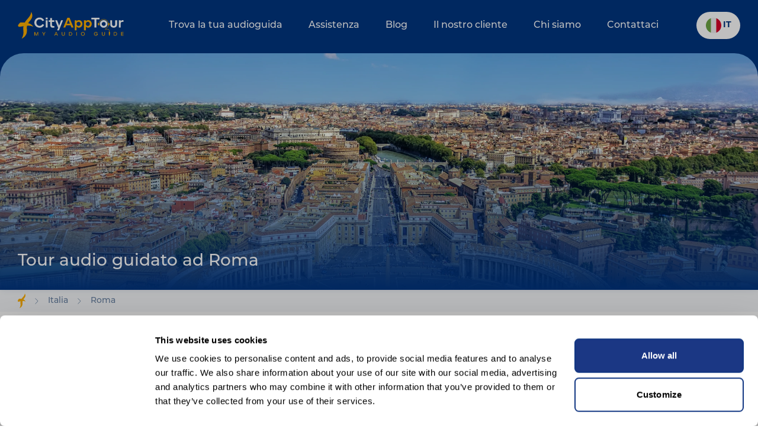

--- FILE ---
content_type: text/html; charset=utf-8
request_url: https://cityapptour.com/it/italia/roma
body_size: 41293
content:
<!doctype html>
<html lang="nl" class="scroll-smooth scroll-p-[100px]">
    <head>
        
    <title>Tour a piedi Roma -- Scopri la città eterna con audioguida</title>
    <meta name="description" content="Vivi Roma con un tour a piedi via app CityAppTour. Monumenti storici, storie nascoste e segreti della città eterna. Al tuo ritmo, la tua avventura nella capitale italiana.">
    <link rel="canonical" href="https://cityapptour.com/it/italia/roma">
    <meta property="og:url" content="https://cityapptour.com/it/italia/roma">
    <meta property="og:site_name" content="">
    <meta property="og:title" content="Tour a piedi Roma -- Scopri la città eterna con audioguida">
    <meta property="og:description" content="Vivi Roma con un tour a piedi via app CityAppTour. Monumenti storici, storie nascoste e segreti della città eterna. Al tuo ritmo, la tua avventura nella capitale italiana.">
    <meta property="og:type" content="website">
    <meta property="og:locale" content="it-IT">
    <meta name="twitter:card" content="summary">
<script type="application/ld+json">{"@context":"https://schema.org","@graph":[{"@type":"Person","@id":"https://cityapptour.com/it#site-owner","url":"https://cityapptour.com/it","sameAs":["https://www.instagram.com/cityapptour_selfies/","https://www.facebook.com/home.php"]},{"@type":"WebSite","url":"https://cityapptour.com/it","publisher":{"@id":"https://cityapptour.com/it#site-owner"},"@id":"https://cityapptour.com/it#website","name":"CityAppTour"},{"@type":"WebPage","@id":"https://cityapptour.com/it#web_page","url":"https://cityapptour.com/it/italia/roma","name":"Tour a piedi Roma -- Scopri la città eterna con audioguida","isPartOf":{"@id":"https://cityapptour.com/it#website"},"inLanguage":"it-IT","breadcrumb":{"@type":"BreadcrumbList","itemListElement":[{"@type":"ListItem","position":1,"item":{"@type":"Thing","name":"Home","id":"https://cityapptour.com/it"}}]}}]}</script>

        <meta charset="utf-8">
        <meta http-equiv="X-UA-Compatible" content="IE=edge">
        <meta name="viewport" content="width=device-width, initial-scale=1, viewport-fit=cover">
        <link rel="preconnect" href="https://p.typekit.net" crossorigin>
        <link rel="preload" as="style" href="https://use.typekit.net/kcn2cgm.css">
        <link rel="stylesheet" href="https://use.typekit.net/kcn2cgm.css" media="print" onload="this.media='all'">
        <noscript>
            <link rel="stylesheet" href="https://use.typekit.net/kcn2cgm.css">
        </noscript>
        <link rel="preload" as="style" href="https://cityapptour.com/build/assets/tailwind-CkCJhGr9.css" /><link rel="stylesheet" href="https://cityapptour.com/build/assets/tailwind-CkCJhGr9.css" />
                    <!-- tracking code manager head scripts --><!-- Google Tag Manager -->
<script>(function(w,d,s,l,i){w[l]=w[l]||[];w[l].push({'gtm.start':
new Date().getTime(),event:'gtm.js'});var f=d.getElementsByTagName(s)[0],
j=d.createElement(s),dl=l!='dataLayer'?'&l='+l:'';j.async=true;j.src=
'https://www.googletagmanager.com/gtm.js?id='+i+dl;f.parentNode.insertBefore(j,f);
})(window,document,'script','dataLayer','GTM-NJHWCCZF');</script>
<!-- End Google Tag Manager --><!-- GetYourGuide Analytics -->

<script async defer src="https://widget.getyourguide.com/dist/pa.umd.production.min.js" data-gyg-partner-id="CWIEAXZ"></script><!-- end tracking code manager head scripts -->
        
        <script>
            window.responsiveResizeObserver = new ResizeObserver((entries) => {
                entries.forEach(entry => {
                    const imgWidth = entry.target.getBoundingClientRect().width;
                    const multiplier = entry.target.dataset?.sharpen ? 200 : 100;
                    entry.target.parentNode.querySelectorAll('source').forEach((source) => {
                        source.sizes = Math.ceil(imgWidth / window.innerWidth * multiplier) + 'vw';
                    });
                });
            });
        </script>
        
        
    </head>
    <body class="font-sans leading-normal text-gray-800">
        

        <header class="bg-blue sticky top-0 z-30 flex flex-col transition-all duration-500 ease-in-out">
    <div class="relative" x-data="{ open: false }">
        <div class="container flex items-center justify-between pt-[20px] pb-[24px] transition-all duration-200">
            <a href="https://cityapptour.com/it" class="text-15 mr-[12px]">
                                                        <img class="lg:hidden" src="/assets/cityapptour/logo/logo_mobile.svg" alt="City App Tour" width="112" height="44">
                                                                        <img class="hidden lg:block max-w-[179px]" src="/assets/cityapptour/logo/logo.svg" alt="City App Tour" width="221" height="57">
                            </a>
            <div class="hidden text-white lg:block">
                                    <a class="hover:text-blue rounded-full p-[20px] transition-all duration-200 hover:bg-white "
                        href="/it/tutte-le-audioguide">Trova la tua audioguida</a>
                                    <a class="hover:text-blue rounded-full p-[20px] transition-all duration-200 hover:bg-white "
                        href="/it/assistenza">Assistenza</a>
                                    <a class="hover:text-blue rounded-full p-[20px] transition-all duration-200 hover:bg-white "
                        href="/it/blog">Blog</a>
                                    <a class="hover:text-blue rounded-full p-[20px] transition-all duration-200 hover:bg-white "
                        href="/it/ill-nostre-cliente">Il nostro cliente</a>
                                    <a class="hover:text-blue rounded-full p-[20px] transition-all duration-200 hover:bg-white "
                        href="/it/chi-siamo">Chi siamo</a>
                                    <a class="hover:text-blue rounded-full p-[20px] transition-all duration-200 hover:bg-white "
                        href="/it/contattaci">Contattaci</a>
                            </div>
            <div class="flex space-x-[12px]">
                <div
    class="text-blue relative cursor-pointer"
    x-data="languageSwitcher"
    @click.away="opened = false"
>
    <svg @click="opened = !opened" class="pointer-events-none absolute top-1/2 left-[16px] z-10 h-[26px] w-[26px] -translate-y-1/2" xmlns="http://www.w3.org/2000/svg" width="512" height="512" viewBox="0 0 512 512"><mask id="a"><circle cx="256" cy="256" r="256" fill="#fff"/></mask><g mask="url(#a)"><path fill="#eee" d="M167 0h178l25.9 252.3L345 512H167l-29.8-253.4z"/><path fill="#6da544" d="M0 0h167v512H0z"/><path fill="#d80027" d="M345 0h167v512H345z"/></g></svg>    <div @click="opened = !opened" class="appearance-none outline-none w-full cursor-pointer flex items-center bg-white rounded-full transition-all duration-200 pl-[45px] pr-[15px] h-[46px] text-14 font-bold">
         IT
    </div>
    
    <div
        class="absolute left-0 right-0 top-[calc(100%+12px)] z-10 w-full shadow-base bg-white flex flex-col gap-2"
        x-show="opened"
        x-cloak
    >
                                <a href="https://cityapptour.com/italy/rome" target="_self" class="relative w-full px-2 py-2 flex items-center gap-2 hover:bg-gray-110">
                <svg class="h-[26px] w-[26px]" xmlns="http://www.w3.org/2000/svg" width="512" height="512" viewBox="0 0 512 512"><mask id="a"><circle cx="256" cy="256" r="256" fill="#fff"/></mask><g mask="url(#a)"><path fill="#eee" d="m0 0 8 22-8 23v23l32 54-32 54v32l32 48-32 48v32l32 54-32 54v68l22-8 23 8h23l54-32 54 32h32l48-32 48 32h32l54-32 54 32h68l-8-22 8-23v-23l-32-54 32-54v-32l-32-48 32-48v-32l-32-54 32-54V0l-22 8-23-8h-23l-54 32-54-32h-32l-48 32-48-32h-32l-54 32L68 0H0z"/><path fill="#0052b4" d="M336 0v108L444 0Zm176 68L404 176h108zM0 176h108L0 68ZM68 0l108 108V0Zm108 512V404L68 512ZM0 444l108-108H0Zm512-108H404l108 108Zm-68 176L336 404v108z"/><path fill="#d80027" d="M0 0v45l131 131h45L0 0zm208 0v208H0v96h208v208h96V304h208v-96H304V0h-96zm259 0L336 131v45L512 0h-45zM176 336 0 512h45l131-131v-45zm160 0 176 176v-45L381 336h-45z"/></g></svg>                <span class="flex-1">
                    EN
                </span>
            </a>
                                <a href="https://cityapptour.com/nl/italie/rome" target="_self" class="relative w-full px-2 py-2 flex items-center gap-2 hover:bg-gray-110">
                <svg class="h-[26px] w-[26px]" xmlns="http://www.w3.org/2000/svg" width="512" height="512" viewBox="0 0 512 512"><mask id="a"><circle cx="256" cy="256" r="256" fill="#fff"/></mask><g mask="url(#a)"><path fill="#eee" d="m0 167 253.8-19.3L512 167v178l-254.9 32.3L0 345z"/><path fill="#a2001d" d="M0 0h512v167H0z"/><path fill="#0052b4" d="M0 345h512v167H0z"/></g></svg>                <span class="flex-1">
                    NL
                </span>
            </a>
                                <a href="https://cityapptour.com/fr/italie/rome" target="_self" class="relative w-full px-2 py-2 flex items-center gap-2 hover:bg-gray-110">
                <svg class="h-[26px] w-[26px]" xmlns="http://www.w3.org/2000/svg" width="512" height="512" viewBox="0 0 512 512"><mask id="a"><circle cx="256" cy="256" r="256" fill="#fff"/></mask><g mask="url(#a)"><path fill="#eee" d="M167 0h178l25.9 252.3L345 512H167l-29.8-253.4z"/><path fill="#0052b4" d="M0 0h167v512H0z"/><path fill="#d80027" d="M345 0h167v512H345z"/></g></svg>                <span class="flex-1">
                    FR
                </span>
            </a>
                                <a href="https://cityapptour.com/de/italien/rom" target="_self" class="relative w-full px-2 py-2 flex items-center gap-2 hover:bg-gray-110">
                <svg class="h-[26px] w-[26px]" xmlns="http://www.w3.org/2000/svg" width="512" height="512" viewBox="0 0 512 512"><mask id="a"><circle cx="256" cy="256" r="256" fill="#fff"/></mask><g mask="url(#a)"><path fill="#ffda44" d="m0 345 256.7-25.5L512 345v167H0z"/><path fill="#d80027" d="m0 167 255-23 257 23v178H0z"/><path fill="#333" d="M0 0h512v167H0z"/></g></svg>                <span class="flex-1">
                    DE
                </span>
            </a>
                                <a href="https://cityapptour.com/pt/italia/roma" target="_self" class="relative w-full px-2 py-2 flex items-center gap-2 hover:bg-gray-110">
                <svg class="h-[26px] w-[26px]" xmlns="http://www.w3.org/2000/svg" width="512" height="512" viewBox="0 0 512 512"><mask id="a"><circle cx="256" cy="256" r="256" fill="#fff"/></mask><g mask="url(#a)"><path fill="#6da544" d="M0 512h167l37.9-260.3L167 0H0z"/><path fill="#d80027" d="M512 0H167v512h345z"/><circle cx="167" cy="256" r="89" fill="#ffda44"/><path fill="#d80027" d="M116.9 211.5V267a50 50 0 1 0 100.1 0v-55.6H117z"/><path fill="#eee" d="M167 283.8c-9.2 0-16.7-7.5-16.7-16.7V245h33.4v22c0 9.2-7.5 16.7-16.7 16.7z"/></g></svg>                <span class="flex-1">
                    PT
                </span>
            </a>
                                <a href="https://cityapptour.com/es/italia/roma" target="_self" class="relative w-full px-2 py-2 flex items-center gap-2 hover:bg-gray-110">
                <svg class="h-[26px] w-[26px]" xmlns="http://www.w3.org/2000/svg" width="512" height="512" viewBox="0 0 512 512"><mask id="a"><circle cx="256" cy="256" r="256" fill="#fff"/></mask><g mask="url(#a)"><path fill="#ffda44" d="m0 128 256-32 256 32v256l-256 32L0 384Z"/><path fill="#d80027" d="M0 0h512v128H0zm0 384h512v128H0z"/><g fill="#eee"><path d="M144 304h-16v-80h16zm128 0h16v-80h-16z"/><ellipse cx="208" cy="296" rx="48" ry="32"/></g><g fill="#d80027"><rect width="16" height="24" x="128" y="192" rx="8"/><rect width="16" height="24" x="272" y="192" rx="8"/><path d="M208 272v24a24 24 0 0 0 24 24 24 24 0 0 0 24-24v-24h-24z"/></g><rect width="32" height="16" x="120" y="208" fill="#ff9811" ry="8"/><rect width="32" height="16" x="264" y="208" fill="#ff9811" ry="8"/><rect width="32" height="16" x="120" y="304" fill="#ff9811" rx="8"/><rect width="32" height="16" x="264" y="304" fill="#ff9811" rx="8"/><path fill="#ff9811" d="M160 272v24c0 8 4 14 9 19l5-6 5 10a21 21 0 0 0 10 0l5-10 5 6c6-5 9-11 9-19v-24h-9l-5 8-5-8h-10l-5 8-5-8z"/><path d="M122 252h172m-172 24h28m116 0h28"/><path fill="#d80027" d="M122 248a4 4 0 0 0-4 4 4 4 0 0 0 4 4h172a4 4 0 0 0 4-4 4 4 0 0 0-4-4zm0 24a4 4 0 0 0-4 4 4 4 0 0 0 4 4h28a4 4 0 0 0 4-4 4 4 0 0 0-4-4zm144 0a4 4 0 0 0-4 4 4 4 0 0 0 4 4h28a4 4 0 0 0 4-4 4 4 0 0 0-4-4z"/><path fill="#eee" d="M196 168c-7 0-13 5-15 11l-5-1c-9 0-16 7-16 16s7 16 16 16c7 0 13-4 15-11a16 16 0 0 0 17-4 16 16 0 0 0 17 4 16 16 0 1 0 10-20 16 16 0 0 0-27-5c-3-4-7-6-12-6zm0 8c5 0 8 4 8 8 0 5-3 8-8 8-4 0-8-3-8-8 0-4 4-8 8-8zm24 0c5 0 8 4 8 8 0 5-3 8-8 8-4 0-8-3-8-8 0-4 4-8 8-8zm-44 10 4 1 4 8c0 4-4 7-8 7s-8-3-8-8c0-4 4-8 8-8zm64 0c5 0 8 4 8 8 0 5-3 8-8 8-4 0-8-3-8-7l4-8z"/><path fill="none" d="M220 284v12c0 7 5 12 12 12s12-5 12-12v-12z"/><path fill="#ff9811" d="M200 160h16v32h-16z"/><path fill="#eee" d="M208 224h48v48h-48z"/><path fill="#d80027" d="m248 208-8 8h-64l-8-8c0-13 18-24 40-24s40 11 40 24zm-88 16h48v48h-48z"/><rect width="20" height="32" x="222" y="232" fill="#d80027" rx="10" ry="10"/><path fill="#ff9811" d="M168 232v8h8v16h-8v8h32v-8h-8v-16h8v-8zm8-16h64v8h-64z"/><g fill="#ffda44"><circle cx="186" cy="202" r="6"/><circle cx="208" cy="202" r="6"/><circle cx="230" cy="202" r="6"/></g><path fill="#d80027" d="M169 272v43a24 24 0 0 0 10 4v-47h-10zm20 0v47a24 24 0 0 0 10-4v-43h-10z"/><g fill="#338af3"><circle cx="208" cy="272" r="16"/><rect width="32" height="16" x="264" y="320" ry="8"/><rect width="32" height="16" x="120" y="320" ry="8"/></g></g></svg>                <span class="flex-1">
                    ES
                </span>
            </a>
                                <a href="https://cityapptour.com/it/italia/roma" target="_self" class="relative w-full px-2 py-2 flex items-center gap-2 hover:bg-gray-110">
                <svg class="h-[26px] w-[26px]" xmlns="http://www.w3.org/2000/svg" width="512" height="512" viewBox="0 0 512 512"><mask id="a"><circle cx="256" cy="256" r="256" fill="#fff"/></mask><g mask="url(#a)"><path fill="#eee" d="M167 0h178l25.9 252.3L345 512H167l-29.8-253.4z"/><path fill="#6da544" d="M0 0h167v512H0z"/><path fill="#d80027" d="M345 0h167v512H345z"/></g></svg>                <span class="flex-1">
                    IT
                </span>
            </a>
            </div>
</div>
            </div>
        </div>
        <div class="rounded-b-18 bg-blue container absolute top-full flex flex-col overflow-hidden text-white transition-all duration-200 lg:hidden"
            :class="open ? 'max-h-screen pb-[15px]' : 'max-h-0 pb-0'">
                            <a class="rounded-full py-[10px] transition-all duration-300" href="/it/tutte-le-audioguide"
                    :class="open ? 'translate-x-0 opacity-100' : '-translate-x-3 opacity-0'">Trova la tua audioguida</a>
                            <a class="rounded-full py-[10px] transition-all duration-300" href="/it/assistenza"
                    :class="open ? 'translate-x-0 opacity-100' : '-translate-x-3 opacity-0'">Assistenza</a>
                            <a class="rounded-full py-[10px] transition-all duration-300" href="/it/blog"
                    :class="open ? 'translate-x-0 opacity-100' : '-translate-x-3 opacity-0'">Blog</a>
                            <a class="rounded-full py-[10px] transition-all duration-300" href="/it/ill-nostre-cliente"
                    :class="open ? 'translate-x-0 opacity-100' : '-translate-x-3 opacity-0'">Il nostro cliente</a>
                            <a class="rounded-full py-[10px] transition-all duration-300" href="/it/chi-siamo"
                    :class="open ? 'translate-x-0 opacity-100' : '-translate-x-3 opacity-0'">Chi siamo</a>
                            <a class="rounded-full py-[10px] transition-all duration-300" href="/it/contattaci"
                    :class="open ? 'translate-x-0 opacity-100' : '-translate-x-3 opacity-0'">Contattaci</a>
                    </div>
    </div>
</header>

            <div class="flex flex-1 relative bg-blue shadow-item z-0 h-[400px]" :title="$title" :image="$image">
<div class="flex flex-1 absolute bg-gray-120 rounded-t-[40px] overflow-hidden inset-[0] z-[-1]">
        <div class="absolute bottom-0 w-full h-[250px] -rotate-180 bg-gradient-to-b from-blue to-transparent"></div>
                    <picture>
                        
                            <source
                     type="image/webp"                                         srcset="[data-uri] 32w, /img/containers/assets/itali%C3%AB/rome/Rome-weetjes.jpg/b3f94ba62c4bb550234645edd2dd78fd.webp 146w, /img/containers/assets/itali%C3%AB/rome/Rome-weetjes.jpg/25075de85df4e8a0eafb1e840a826350.webp 174w, /img/containers/assets/itali%C3%AB/rome/Rome-weetjes.jpg/bf5970951b9f468a1c6b38c9177b0832.webp 208w, /img/containers/assets/itali%C3%AB/rome/Rome-weetjes.jpg/3b8147b655941f7066b1ce6ade1b08fd.webp 249w, /img/containers/assets/itali%C3%AB/rome/Rome-weetjes.jpg/a7670ce8f478f32bae86c4ca4d45bdf3.webp 298w, /img/containers/assets/itali%C3%AB/rome/Rome-weetjes.jpg/cf5e0d6e2a4e7e029ed824f5cb45256b.webp 356w, /img/containers/assets/itali%C3%AB/rome/Rome-weetjes.jpg/9215055f862b2309b9cc9abc9db6ab4d.webp 426w, /img/containers/assets/itali%C3%AB/rome/Rome-weetjes.jpg/8e026db7a0fe4483ab5ee926956214b8.webp 509w, /img/containers/assets/itali%C3%AB/rome/Rome-weetjes.jpg/aab25017a8c3a14d28893713167d034b.webp 608w, /img/containers/assets/itali%C3%AB/rome/Rome-weetjes.jpg/6ebe835c04de5786b4018b88a467ffdb.webp 727w, /img/containers/assets/itali%C3%AB/rome/Rome-weetjes.jpg/d405594b486d13cfbf480eaf73d6a54a.webp 869w, /img/containers/assets/itali%C3%AB/rome/Rome-weetjes.jpg/ef4ef6d423718503749d7e5e1d037813.webp 1039w, /img/containers/assets/itali%C3%AB/rome/Rome-weetjes.jpg/3d16982f4bca317bf5cb6e1456643d35.webp 1242w, /img/containers/assets/itali%C3%AB/rome/Rome-weetjes.jpg/65b1690359ebe14208209b72d3d64870.webp 1484w, /img/containers/assets/itali%C3%AB/rome/Rome-weetjes.jpg/ff7e1249e3ddf3b905096874df888a28.webp 1774w, /img/containers/assets/itali%C3%AB/rome/Rome-weetjes.jpg/e770ad8b7b5be12a15069cb14c3a080b.webp 2121w"
                     sizes="1px"                 >
                                
                            <source
                     type="image/jpeg"                                         srcset="[data-uri] 32w, /img/containers/assets/itali%C3%AB/rome/Rome-weetjes.jpg/06fc7a40a13857171d58ab4349d569ec.jpg 146w, /img/containers/assets/itali%C3%AB/rome/Rome-weetjes.jpg/02de25a68568d78c79fd7d159f7eda02.jpg 174w, /img/containers/assets/itali%C3%AB/rome/Rome-weetjes.jpg/d63313cf227bab1a53fd55a8154b3560.jpg 208w, /img/containers/assets/itali%C3%AB/rome/Rome-weetjes.jpg/803ecce8553d2501dca50a2034f3a855.jpg 249w, /img/containers/assets/itali%C3%AB/rome/Rome-weetjes.jpg/aa2ed5a7f4d862315ca62e3bd0f22b0a.jpg 298w, /img/containers/assets/itali%C3%AB/rome/Rome-weetjes.jpg/c2820287da6f20221b0dae1a169710bf.jpg 356w, /img/containers/assets/itali%C3%AB/rome/Rome-weetjes.jpg/f464d256a745098d408a5932887d0a3b.jpg 426w, /img/containers/assets/itali%C3%AB/rome/Rome-weetjes.jpg/2dcd3568cec9e51a1b427f918f902234.jpg 509w, /img/containers/assets/itali%C3%AB/rome/Rome-weetjes.jpg/65398671c0349d42504f9d09dc32b2d4.jpg 608w, /img/containers/assets/itali%C3%AB/rome/Rome-weetjes.jpg/1d00706c2843271633a6d0e5cdab5ac1.jpg 727w, /img/containers/assets/itali%C3%AB/rome/Rome-weetjes.jpg/9c1fe986f907680ea661834cc99e3781.jpg 869w, /img/containers/assets/itali%C3%AB/rome/Rome-weetjes.jpg/b7645d092b2581d71c832d1265aded71.jpg 1039w, /img/containers/assets/itali%C3%AB/rome/Rome-weetjes.jpg/dbea240c7c31f5c8adf7d5121d5a5c2e.jpg 1242w, /img/containers/assets/itali%C3%AB/rome/Rome-weetjes.jpg/81125529dfac741ca280e4d355859a73.jpg 1484w, /img/containers/assets/itali%C3%AB/rome/Rome-weetjes.jpg/f4ffdd329a7838b7d3089642e52fe5c1.jpg 1774w, /img/containers/assets/itali%C3%AB/rome/Rome-weetjes.jpg/1f10399a8b1f99b9978ffd92ffe1a10e.jpg 2121w"
                     sizes="1px"                 >
                        
    <img
        class="flex flex-1 object-cover" data-sharpen="1"
        src="/img/containers/assets/itali%C3%AB/rome/Rome-weetjes.jpg/8845d32a186894cf86f8755022483f26.jpg"
                alt=""
        itemprop="url"
                 width="2121"          height="1414"                 onload="this.onload=null; window.responsiveResizeObserver.observe(this);"
            >
</picture>
            </div>
            <div class="container flex flex-col-reverse mb-[30px] mx-auto">
            <div class="text-white text-28 font-medium"><H1>Tour audio guidato ad Roma</H1>
</div>
        </div>
</div>
    <div class="component breadcrumbs bg-gray-100 text-gray text-14">
        <div class="container">
            <div class="py-[6px] flex items-center">
                                                                                            <a href="https://cityapptour.com/it" target="_self">
                                                                                                                                    <img src="/assets/cityapptour/logo/logo_tiny.svg" alt="City App Tour" width="13" height="25">
                                                                                    </a>
                        <svg class="h-[14px] mx-[12px] last:hidden" xmlns="http://www.w3.org/2000/svg" fill="none" viewBox="0 0 24 24" stroke-width="1.5" stroke="currentColor" aria-hidden="true" data-slot="icon">
  <path stroke-linecap="round" stroke-linejoin="round" d="m8.25 4.5 7.5 7.5-7.5 7.5"/>
</svg>                                            <a href="https://cityapptour.com/it/italia" target="_self">
                                                            Italia
                                                    </a>
                        <svg class="h-[14px] mx-[12px] last:hidden" xmlns="http://www.w3.org/2000/svg" fill="none" viewBox="0 0 24 24" stroke-width="1.5" stroke="currentColor" aria-hidden="true" data-slot="icon">
  <path stroke-linecap="round" stroke-linejoin="round" d="m8.25 4.5 7.5 7.5-7.5 7.5"/>
</svg>                                            <a href="https://cityapptour.com/it/italia/roma" target="_self">
                                                            Roma
                                                    </a>
                        <svg class="h-[14px] mx-[12px] last:hidden" xmlns="http://www.w3.org/2000/svg" fill="none" viewBox="0 0 24 24" stroke-width="1.5" stroke="currentColor" aria-hidden="true" data-slot="icon">
  <path stroke-linecap="round" stroke-linejoin="round" d="m8.25 4.5 7.5 7.5-7.5 7.5"/>
</svg>                                                </div>
        </div>
    </div>
            <div class="component">
    <div class="container relative">
                    <div class="font-medium !font-sans antialiased text-blue italic prose-strong:font-bold text-28 md:text-34 font-medium max-w-[275px] sm:max-w-full">
    <h2><strong>Tour disponibili a Roma e dintorni</strong></h2>
</div>
                <div class="mt-[35px]">
                        <div
    x-data="slider"
    @onload.window="setup()"
    x-on:scroll.passive="scroll($event)"
    class="flex no-scrollbar overflow-x-scroll scroll-smooth snap-x -mx-2.5 pt-7 pb-[10px]"
>
    <div x-show="showLeft || showRight" class="xs:flex absolute top-10 lg:top-5 right-5 hidden space-x-2.5 sm:top-0">
        <button
            x-on:click="navigate(active - 1)"
            :class="{'!cursor-not-allowed': !showLeft}"
            x-bind:disabled="!showLeft"
            class="text-gray border-gray-110 flex size-12 items-center justify-center rounded-full border bg-white hover:cursor-pointer hover:bg-gray-100 disabled:bg-gray-100"
            aria-label="Precedente"
        >
            <svg class="h-6" xmlns="http://www.w3.org/2000/svg" fill="none" viewBox="0 0 24 24" stroke-width="1.5" stroke="currentColor" aria-hidden="true" data-slot="icon">
  <path stroke-linecap="round" stroke-linejoin="round" d="M15.75 19.5 8.25 12l7.5-7.5"/>
</svg>        </button>
        <button
            x-on:click="navigate(active + 1)"
            :class="{'!cursor-not-allowed': !showRight}"
            x-bind:disabled="!showRight"
            aria-label="Avanti"
            class="text-gray border-gray-110 flex size-12 items-center justify-center rounded-full border bg-white hover:cursor-pointer hover:bg-gray-100 disabled:bg-gray-100"
        >
            <svg class="h-6" xmlns="http://www.w3.org/2000/svg" fill="none" viewBox="0 0 24 24" stroke-width="1.5" stroke="currentColor" aria-hidden="true" data-slot="icon">
  <path stroke-linecap="round" stroke-linejoin="round" d="m8.25 4.5 7.5 7.5-7.5 7.5"/>
</svg>        </button>
    </div>
    <div data-slide class="flex-shrink-0 snap-start w-3/4 sm:w-1/3 md:w-1/4 px-[10px] antialiased hover:translate-y-[-10px] duration-200 ease-in-out">
                        <a class="relative bg-white rounded-18 shadow-item z-0 flex flex-col flex-1 relative bg-white rounded-18 shadow-item z-0 h-full border border-gray-110" href="/it/italia/roma/centre-di-roma">
    <div class="relative w-full border border-white rounded-t-17">
                            <picture>
                        
                            <source
                     type="image/webp"                                         srcset="[data-uri] 32w, /img/containers/assets/itali%C3%AB/rome/centrum-rome/Rome-pantheon.jpg/5368c6e86b774057b0ae3106df1f4855.webp 148w, /img/containers/assets/itali%C3%AB/rome/centrum-rome/Rome-pantheon.jpg/56f819c8543ca873066393c50bf6add8.webp 177w, /img/containers/assets/itali%C3%AB/rome/centrum-rome/Rome-pantheon.jpg/40cbd356acf0b90fdd1a11e50b6597b0.webp 211w, /img/containers/assets/itali%C3%AB/rome/centrum-rome/Rome-pantheon.jpg/6855a75bfc0949adc8bef7de5b6af58d.webp 252w, /img/containers/assets/itali%C3%AB/rome/centrum-rome/Rome-pantheon.jpg/4cb548a6478f7604522017d5552bbd6f.webp 302w, /img/containers/assets/itali%C3%AB/rome/centrum-rome/Rome-pantheon.jpg/b667e1aca33ad8925eb069bf0ee64998.webp 361w, /img/containers/assets/itali%C3%AB/rome/centrum-rome/Rome-pantheon.jpg/ab57d183c3a7609e24913e0b13e5bc6a.webp 431w, /img/containers/assets/itali%C3%AB/rome/centrum-rome/Rome-pantheon.jpg/d1512b3bf647974e83fae61255a44e24.webp 516w, /img/containers/assets/itali%C3%AB/rome/centrum-rome/Rome-pantheon.jpg/065c83f36f03db9a4a40813661e57e5f.webp 616w, /img/containers/assets/itali%C3%AB/rome/centrum-rome/Rome-pantheon.jpg/d0c3096fa504c7d2ba0efdd757790f84.webp 737w, /img/containers/assets/itali%C3%AB/rome/centrum-rome/Rome-pantheon.jpg/52485ab2d2bd27a19ff5129c3fa0e699.webp 881w, /img/containers/assets/itali%C3%AB/rome/centrum-rome/Rome-pantheon.jpg/5f3603202c33097b8a4bd6d7803e7934.webp 1053w, /img/containers/assets/itali%C3%AB/rome/centrum-rome/Rome-pantheon.jpg/fe6508750f7fb3e2f450485e279ed60d.webp 1259w, /img/containers/assets/itali%C3%AB/rome/centrum-rome/Rome-pantheon.jpg/1e28d4d1cab8a9b574ebfbe72fe763c8.webp 1504w, /img/containers/assets/itali%C3%AB/rome/centrum-rome/Rome-pantheon.jpg/f43cd55bcd233a5455169a48062f7571.webp 1798w, /img/containers/assets/itali%C3%AB/rome/centrum-rome/Rome-pantheon.jpg/03b17ab2e3e31190a6130c86b7ae225d.webp 2149w, /img/containers/assets/itali%C3%AB/rome/centrum-rome/Rome-pantheon.jpg/087fee5983fda7401568952d256d55d0.webp 2569w, /img/containers/assets/itali%C3%AB/rome/centrum-rome/Rome-pantheon.jpg/5336f6e4beff958751345f54414f72b2.webp 3071w, /img/containers/assets/itali%C3%AB/rome/centrum-rome/Rome-pantheon.jpg/fb40e8f16fe07e7bc049c495ea3925b8.webp 3670w, /img/containers/assets/itali%C3%AB/rome/centrum-rome/Rome-pantheon.jpg/18c8df3cb2239f8ed31494932a2c4107.webp 4387w, /img/containers/assets/itali%C3%AB/rome/centrum-rome/Rome-pantheon.jpg/e3cd85ebe5ee5f3b0d0dbc3dd0c696be.webp 5244w"
                     sizes="1px"                 >
                                
                            <source
                     type="image/jpeg"                                         srcset="[data-uri] 32w, /img/containers/assets/itali%C3%AB/rome/centrum-rome/Rome-pantheon.jpg/58d4dfeba38b1beb9e8d46a0a9a5198b.jpg 148w, /img/containers/assets/itali%C3%AB/rome/centrum-rome/Rome-pantheon.jpg/ff9c27d92c12be933383fbf0b417ebf2.jpg 177w, /img/containers/assets/itali%C3%AB/rome/centrum-rome/Rome-pantheon.jpg/8a47273d2641b3ba009615c6fd982222.jpg 211w, /img/containers/assets/itali%C3%AB/rome/centrum-rome/Rome-pantheon.jpg/02e09668709e9f2b7c114f07ea20e203.jpg 252w, /img/containers/assets/itali%C3%AB/rome/centrum-rome/Rome-pantheon.jpg/40131065879325bc4501531446f1fd25.jpg 302w, /img/containers/assets/itali%C3%AB/rome/centrum-rome/Rome-pantheon.jpg/4b63c6f88e25d180a32abd1456f7616d.jpg 361w, /img/containers/assets/itali%C3%AB/rome/centrum-rome/Rome-pantheon.jpg/b201a0eaa8838968e3578e8d0d829c89.jpg 431w, /img/containers/assets/itali%C3%AB/rome/centrum-rome/Rome-pantheon.jpg/aec771b3dcf7ae201fa1ed25b4abcb10.jpg 516w, /img/containers/assets/itali%C3%AB/rome/centrum-rome/Rome-pantheon.jpg/7fad37e948a2515a83a4731a9bb04704.jpg 616w, /img/containers/assets/itali%C3%AB/rome/centrum-rome/Rome-pantheon.jpg/5bcbc0f89fdd92063b0c43ea949018ab.jpg 737w, /img/containers/assets/itali%C3%AB/rome/centrum-rome/Rome-pantheon.jpg/1a52d177c0ff7ca143d938e88fe43ae5.jpg 881w, /img/containers/assets/itali%C3%AB/rome/centrum-rome/Rome-pantheon.jpg/dd09655e64e7241c9d7bee25bbf39161.jpg 1053w, /img/containers/assets/itali%C3%AB/rome/centrum-rome/Rome-pantheon.jpg/b089873682a75482db9a02188d0163fc.jpg 1259w, /img/containers/assets/itali%C3%AB/rome/centrum-rome/Rome-pantheon.jpg/99cfdbb66ab6cb8675b4ec1324f1343c.jpg 1504w, /img/containers/assets/itali%C3%AB/rome/centrum-rome/Rome-pantheon.jpg/3cfbb6940285f42fc47715ade34207de.jpg 1798w, /img/containers/assets/itali%C3%AB/rome/centrum-rome/Rome-pantheon.jpg/523027f99cfc2bb8e8f6a8bd28128d5c.jpg 2149w, /img/containers/assets/itali%C3%AB/rome/centrum-rome/Rome-pantheon.jpg/0c13fc55813e1b3dae1973377c02087b.jpg 2569w, /img/containers/assets/itali%C3%AB/rome/centrum-rome/Rome-pantheon.jpg/60fc682996c4f1e3abc9b51e6a7b8df2.jpg 3071w, /img/containers/assets/itali%C3%AB/rome/centrum-rome/Rome-pantheon.jpg/732317b7829beca6b376c9add5601fe8.jpg 3670w, /img/containers/assets/itali%C3%AB/rome/centrum-rome/Rome-pantheon.jpg/4ded0e3fefd123542c71269e4c646c4c.jpg 4387w, /img/containers/assets/itali%C3%AB/rome/centrum-rome/Rome-pantheon.jpg/ffd325a57cff52c1d9695a94a763319e.jpg 5244w"
                     sizes="1px"                 >
                        
    <img
        class="flex flex-1 w-full h-[200px] object-cover rounded-t-17" data-sharpen="1"
        src="/img/containers/assets/itali%C3%AB/rome/centrum-rome/Rome-pantheon.jpg/cb51253813b9f3d7154f6484a43aac3d.jpg"
                alt=""
        itemprop="url"
                 width="5244"          height="3500"                 onload="this.onload=null; window.responsiveResizeObserver.observe(this);"
            >
</picture>
                    </div>
        <div class="flex flex-col flex-1 h-full py-[12px] px-[20px]">
                            <div class="flex items-center font-medium text-gray text-12 mb-[5px]">
                                            <span>Roma</span>
                                                    <div class="bg-gray h-[3px] w-[3px] rounded-full mx-[7px]"></div>
                            <span>Italia</span>
                                                            </div>
                                        <span class="font-bold text-blue text-20 leading-[18px] tracking-[.2px] mb-[15px]">Centro di Roma</span>
                                        <div class="flex items-end text-gray text-12 font-medium mb-[12px]">
                    <p>Lasciatevi sedurre da una delle città più incantevoli del mondo e passeggiate tra i luoghi più belli</p>

                </div>
                        <div class="flex flex-1 justify-between items-end">
                                    <div class="flex items-center text-gray text-12 font-medium">
                        <svg class="w-[13px] h-[13px] text-orange mb-[3px] mr-[5px]" width="14" height="13" viewBox="0 0 14 13" fill="none" xmlns="http://www.w3.org/2000/svg">
<path fill-rule="evenodd" clip-rule="evenodd" d="M6.58938 10.8596L2.51813 13L3.29566 8.46659L0.00195312 5.25601L4.55375 4.5946L6.58938 0.469971L8.62497 4.5946L13.1768 5.25601L9.88307 8.46659L10.6606 13L6.58938 10.8596Z" fill="currentColor"/>
</svg>                        <span>5 / 5</span>
                    </div>
                                <div class="flex flex-1 items-center justify-end mr-[-5px]">
                    <svg class="w-[28px] h-[26px] text-gray-110 mr-[10px]" width="75" height="70" viewBox="0 0 75 70" fill="none" xmlns="http://www.w3.org/2000/svg">
<path d="M39.9915 0.0949053C34.8616 -0.2781 29.7125 0.451018 24.8698 2.23614C20.0271 4.02127 15.5963 6.82355 11.8576 10.4657C8.12137 14.0889 5.14233 18.4614 3.10329 23.3148C1.06425 28.1682 0.00821683 33.4002 0 38.6897V46.0568C0.00359552 48.2063 0.736045 50.2867 2.07045 51.9377C3.40485 53.5887 5.25714 54.7062 7.30638 55.0966C7.69912 59.171 9.54302 62.9502 12.4813 65.7032C15.4196 68.4562 19.2435 69.9872 23.213 70C23.4475 70.0001 23.6798 69.9526 23.8965 69.8601C24.1132 69.7676 24.3101 69.6319 24.4759 69.4609C24.6418 69.2898 24.7733 69.0867 24.863 68.8632C24.9527 68.6397 24.9988 68.4001 24.9986 68.1582V53.4239V38.6897C24.9988 38.4477 24.9527 38.2082 24.863 37.9847C24.7733 37.7611 24.6418 37.5581 24.4759 37.387C24.3101 37.2159 24.1132 37.0803 23.8965 36.9878C23.6798 36.8953 23.4475 36.8477 23.213 36.8479C19.3171 36.86 15.5587 38.3342 12.6395 40.9954C9.72031 43.6566 7.83997 47.3227 7.3496 51.3092C6.25888 50.9641 5.30379 50.2682 4.62397 49.3231C3.94415 48.3781 3.57526 47.2335 3.57123 46.0568V38.6897C3.57158 33.8975 4.52604 29.1565 6.37546 24.7604C8.22488 20.3643 10.9299 16.4068 14.3228 13.1331C17.7157 9.85946 21.7243 7.33935 26.1001 5.72897C30.4759 4.1186 35.1257 3.45227 39.7613 3.77129C48.4996 4.54639 56.6273 8.71195 62.5041 15.4272C68.3808 22.1424 71.5688 30.9071 71.4246 39.9523V46.0568C71.4206 47.2335 71.0517 48.3781 70.3719 49.3231C69.6921 50.2682 68.737 50.9641 67.6463 51.3092C67.1559 47.3227 65.2756 43.6566 62.3564 40.9954C59.4372 38.3342 55.6788 36.86 51.7829 36.8479C51.5483 36.8477 51.3161 36.8953 51.0994 36.9878C50.8827 37.0803 50.6858 37.2159 50.5199 37.387C50.3541 37.5581 50.2226 37.7611 50.1329 37.9847C50.0432 38.2082 49.9971 38.4477 49.9972 38.6897V68.1582C49.9971 68.4001 50.0432 68.6397 50.1329 68.8632C50.2226 69.0867 50.3541 69.2898 50.5199 69.4609C50.6858 69.6319 50.8827 69.7676 51.0994 69.8601C51.3161 69.9526 51.5483 70.0001 51.7829 70C55.7524 69.9872 59.5762 68.4562 62.5145 65.7032C65.4529 62.9502 67.2968 59.171 67.6895 55.0966C69.7387 54.7062 71.591 53.5887 72.9254 51.9377C74.2598 50.2867 74.9923 48.2063 74.9959 46.0568V39.9523C75.1381 29.9718 71.604 20.3074 65.1072 12.9098C58.6103 5.51225 49.6345 0.932453 39.9915 0.0949053ZM21.4274 40.661V66.1869C18.4524 65.7434 15.7319 64.2091 13.7643 61.8651C11.7966 59.5211 10.7136 56.5244 10.7136 53.4239C10.7136 50.3234 11.7966 47.3267 13.7643 44.9828C15.7319 42.6388 18.4524 41.1045 21.4274 40.661ZM53.5685 66.1869V40.661C56.5435 41.1045 59.264 42.6388 61.2316 44.9828C63.1992 47.3267 64.2822 50.3234 64.2822 53.4239C64.2822 56.5244 63.1992 59.5211 61.2316 61.8651C59.264 64.2091 56.5435 65.7434 53.5685 66.1869Z" fill="currentColor"/>
</svg>
                    <div class="flex items-center justify-center w-[30px] h-[30px] rounded-full border border-gray-110">
                        <svg class="w-[10px] h-[8px] text-gray -rotate-90" width="17" height="9" viewBox="0 0 17 9" fill="none" xmlns="http://www.w3.org/2000/svg">
<path d="M15.0078 1L8.00781 8L1.00781 1" stroke="currentColor" stroke-width="2" stroke-linecap="round" stroke-linejoin="round"/>
</svg>                    </div>
                </div>
            </div>
        </div>
</a>
                    </div>
                                    <div data-slide class="flex-shrink-0 snap-start w-3/4 sm:w-1/3 md:w-1/4 px-[10px] antialiased hover:translate-y-[-10px] duration-200 ease-in-out">
                        <a class="relative bg-white rounded-18 shadow-item z-0 flex flex-col flex-1 relative bg-white rounded-18 shadow-item z-0 h-full border border-gray-110" href="/it/italia/roma/roma-mondo-antico">
    <div class="relative w-full border border-white rounded-t-17">
                            <picture>
                        
                            <source
                     type="image/webp"                                         srcset="[data-uri] 32w, /img/containers/assets/itali%C3%AB/rome/romeinse-wandeling/Rome-colosseum.jpg/3d21bf1696ce788c09605bc40c6d95bd.webp 188w, /img/containers/assets/itali%C3%AB/rome/romeinse-wandeling/Rome-colosseum.jpg/cfe4b6026cd9c42968eeb01615ffcd26.webp 225w, /img/containers/assets/itali%C3%AB/rome/romeinse-wandeling/Rome-colosseum.jpg/95414b9ba14f8dd0cfd654c429259b83.webp 269w, /img/containers/assets/itali%C3%AB/rome/romeinse-wandeling/Rome-colosseum.jpg/33ef9107d3e7a66d49185a06940ad70e.webp 322w, /img/containers/assets/itali%C3%AB/rome/romeinse-wandeling/Rome-colosseum.jpg/08fc7733fc65692f497f60977942dcf9.webp 385w, /img/containers/assets/itali%C3%AB/rome/romeinse-wandeling/Rome-colosseum.jpg/df74bca4117f021ce00ccf15ac076b14.webp 460w, /img/containers/assets/itali%C3%AB/rome/romeinse-wandeling/Rome-colosseum.jpg/5a14cb99e133b84b122129354d383e58.webp 550w, /img/containers/assets/itali%C3%AB/rome/romeinse-wandeling/Rome-colosseum.jpg/06c7a7d5046a26a0a1f30d460b7d6bf4.webp 658w, /img/containers/assets/itali%C3%AB/rome/romeinse-wandeling/Rome-colosseum.jpg/7176c087aabc813bcfa8bab9287d0570.webp 787w, /img/containers/assets/itali%C3%AB/rome/romeinse-wandeling/Rome-colosseum.jpg/9ac8e5a8cfacd517e4bffb1b982e841f.webp 940w, /img/containers/assets/itali%C3%AB/rome/romeinse-wandeling/Rome-colosseum.jpg/92a71326e9269d4244ffe62a9ab9f9f9.webp 1124w, /img/containers/assets/itali%C3%AB/rome/romeinse-wandeling/Rome-colosseum.jpg/8b716f4c85509bbbfefcb1fb023e26e3.webp 1343w, /img/containers/assets/itali%C3%AB/rome/romeinse-wandeling/Rome-colosseum.jpg/04feb579b91c24aeae05733f6cbeea74.webp 1606w, /img/containers/assets/itali%C3%AB/rome/romeinse-wandeling/Rome-colosseum.jpg/9830a23fa61432d26de3cde7fced44a6.webp 1919w, /img/containers/assets/itali%C3%AB/rome/romeinse-wandeling/Rome-colosseum.jpg/aaa9af1a7a529a07af2cca5fc255c0cb.webp 2294w, /img/containers/assets/itali%C3%AB/rome/romeinse-wandeling/Rome-colosseum.jpg/28442f2338c0f0102d7e5a23ade36be2.webp 2742w, /img/containers/assets/itali%C3%AB/rome/romeinse-wandeling/Rome-colosseum.jpg/daf1d1f812fd5d4fa4666ec27e125fbd.webp 3278w, /img/containers/assets/itali%C3%AB/rome/romeinse-wandeling/Rome-colosseum.jpg/698a240b292d3abbf480d7edcd562fa9.webp 3918w, /img/containers/assets/itali%C3%AB/rome/romeinse-wandeling/Rome-colosseum.jpg/32074da770315ec22e1e96fa9d785846.webp 4683w"
                     sizes="1px"                 >
                                
                            <source
                     type="image/jpeg"                                         srcset="[data-uri] 32w, /img/containers/assets/itali%C3%AB/rome/romeinse-wandeling/Rome-colosseum.jpg/45850fc723192897cbb427b352e97529.jpg 188w, /img/containers/assets/itali%C3%AB/rome/romeinse-wandeling/Rome-colosseum.jpg/e6242fac45ea9a83d492c377b6723160.jpg 225w, /img/containers/assets/itali%C3%AB/rome/romeinse-wandeling/Rome-colosseum.jpg/2b69d47ad8b3a8a3ae3751edcfb7c079.jpg 269w, /img/containers/assets/itali%C3%AB/rome/romeinse-wandeling/Rome-colosseum.jpg/937d7287ef3a3c306a029bd4ab750b47.jpg 322w, /img/containers/assets/itali%C3%AB/rome/romeinse-wandeling/Rome-colosseum.jpg/efd87470297a4dc5fd80c2188fd0245d.jpg 385w, /img/containers/assets/itali%C3%AB/rome/romeinse-wandeling/Rome-colosseum.jpg/061135c046676aea5f2c3976bc0e1416.jpg 460w, /img/containers/assets/itali%C3%AB/rome/romeinse-wandeling/Rome-colosseum.jpg/ae15a90393bb4263540247de1a7da6b7.jpg 550w, /img/containers/assets/itali%C3%AB/rome/romeinse-wandeling/Rome-colosseum.jpg/3587f8e03a533be4fd96f2c08e6eb9b7.jpg 658w, /img/containers/assets/itali%C3%AB/rome/romeinse-wandeling/Rome-colosseum.jpg/20c3a7c5796a732dd699cd593950e217.jpg 787w, /img/containers/assets/itali%C3%AB/rome/romeinse-wandeling/Rome-colosseum.jpg/41fcd6d5fc4f08c6cfc570b1f3e86c50.jpg 940w, /img/containers/assets/itali%C3%AB/rome/romeinse-wandeling/Rome-colosseum.jpg/6ee3953136274f2df0b4068543ace2ff.jpg 1124w, /img/containers/assets/itali%C3%AB/rome/romeinse-wandeling/Rome-colosseum.jpg/eda21040037a7958ed6cf79c98935898.jpg 1343w, /img/containers/assets/itali%C3%AB/rome/romeinse-wandeling/Rome-colosseum.jpg/e7402625f289e9e0ca51b4e89ea485c9.jpg 1606w, /img/containers/assets/itali%C3%AB/rome/romeinse-wandeling/Rome-colosseum.jpg/9508c910e48f384239acfdcd17772615.jpg 1919w, /img/containers/assets/itali%C3%AB/rome/romeinse-wandeling/Rome-colosseum.jpg/6ba005ee5b19663543114be613a44c56.jpg 2294w, /img/containers/assets/itali%C3%AB/rome/romeinse-wandeling/Rome-colosseum.jpg/3ae90d879fad831af35defb61c55ece4.jpg 2742w, /img/containers/assets/itali%C3%AB/rome/romeinse-wandeling/Rome-colosseum.jpg/a5a92dcec8d0f50bd07374bfc24b58b1.jpg 3278w, /img/containers/assets/itali%C3%AB/rome/romeinse-wandeling/Rome-colosseum.jpg/d46c827db9094f121aa6cd66ec2d5497.jpg 3918w, /img/containers/assets/itali%C3%AB/rome/romeinse-wandeling/Rome-colosseum.jpg/7875add7066ef365341d463023cdbd9f.jpg 4683w"
                     sizes="1px"                 >
                        
    <img
        class="flex flex-1 w-full h-[200px] object-cover rounded-t-17" data-sharpen="1"
        src="/img/containers/assets/itali%C3%AB/rome/romeinse-wandeling/Rome-colosseum.jpg/32988c9d1a404f17046b520fa4848d0b.jpg"
                alt=""
        itemprop="url"
                 width="4683"          height="3122"                 onload="this.onload=null; window.responsiveResizeObserver.observe(this);"
            >
</picture>
                    </div>
        <div class="flex flex-col flex-1 h-full py-[12px] px-[20px]">
                            <div class="flex items-center font-medium text-gray text-12 mb-[5px]">
                                            <span>Roma</span>
                                                    <div class="bg-gray h-[3px] w-[3px] rounded-full mx-[7px]"></div>
                            <span>Italia</span>
                                                            </div>
                                        <span class="font-bold text-blue text-20 leading-[18px] tracking-[.2px] mb-[15px]">Roma Il Mondo Antico</span>
                                        <div class="flex items-end text-gray text-12 font-medium mb-[12px]">
                    <p>Scoprite tutte le straordinarie storie dell'imponente passato romano</p>

                </div>
                        <div class="flex flex-1 justify-between items-end">
                                    <div class="flex items-center text-gray text-12 font-medium">
                        <svg class="w-[13px] h-[13px] text-orange mb-[3px] mr-[5px]" width="14" height="13" viewBox="0 0 14 13" fill="none" xmlns="http://www.w3.org/2000/svg">
<path fill-rule="evenodd" clip-rule="evenodd" d="M6.58938 10.8596L2.51813 13L3.29566 8.46659L0.00195312 5.25601L4.55375 4.5946L6.58938 0.469971L8.62497 4.5946L13.1768 5.25601L9.88307 8.46659L10.6606 13L6.58938 10.8596Z" fill="currentColor"/>
</svg>                        <span>5 / 5</span>
                    </div>
                                <div class="flex flex-1 items-center justify-end mr-[-5px]">
                    <svg class="w-[28px] h-[26px] text-gray-110 mr-[10px]" width="75" height="70" viewBox="0 0 75 70" fill="none" xmlns="http://www.w3.org/2000/svg">
<path d="M39.9915 0.0949053C34.8616 -0.2781 29.7125 0.451018 24.8698 2.23614C20.0271 4.02127 15.5963 6.82355 11.8576 10.4657C8.12137 14.0889 5.14233 18.4614 3.10329 23.3148C1.06425 28.1682 0.00821683 33.4002 0 38.6897V46.0568C0.00359552 48.2063 0.736045 50.2867 2.07045 51.9377C3.40485 53.5887 5.25714 54.7062 7.30638 55.0966C7.69912 59.171 9.54302 62.9502 12.4813 65.7032C15.4196 68.4562 19.2435 69.9872 23.213 70C23.4475 70.0001 23.6798 69.9526 23.8965 69.8601C24.1132 69.7676 24.3101 69.6319 24.4759 69.4609C24.6418 69.2898 24.7733 69.0867 24.863 68.8632C24.9527 68.6397 24.9988 68.4001 24.9986 68.1582V53.4239V38.6897C24.9988 38.4477 24.9527 38.2082 24.863 37.9847C24.7733 37.7611 24.6418 37.5581 24.4759 37.387C24.3101 37.2159 24.1132 37.0803 23.8965 36.9878C23.6798 36.8953 23.4475 36.8477 23.213 36.8479C19.3171 36.86 15.5587 38.3342 12.6395 40.9954C9.72031 43.6566 7.83997 47.3227 7.3496 51.3092C6.25888 50.9641 5.30379 50.2682 4.62397 49.3231C3.94415 48.3781 3.57526 47.2335 3.57123 46.0568V38.6897C3.57158 33.8975 4.52604 29.1565 6.37546 24.7604C8.22488 20.3643 10.9299 16.4068 14.3228 13.1331C17.7157 9.85946 21.7243 7.33935 26.1001 5.72897C30.4759 4.1186 35.1257 3.45227 39.7613 3.77129C48.4996 4.54639 56.6273 8.71195 62.5041 15.4272C68.3808 22.1424 71.5688 30.9071 71.4246 39.9523V46.0568C71.4206 47.2335 71.0517 48.3781 70.3719 49.3231C69.6921 50.2682 68.737 50.9641 67.6463 51.3092C67.1559 47.3227 65.2756 43.6566 62.3564 40.9954C59.4372 38.3342 55.6788 36.86 51.7829 36.8479C51.5483 36.8477 51.3161 36.8953 51.0994 36.9878C50.8827 37.0803 50.6858 37.2159 50.5199 37.387C50.3541 37.5581 50.2226 37.7611 50.1329 37.9847C50.0432 38.2082 49.9971 38.4477 49.9972 38.6897V68.1582C49.9971 68.4001 50.0432 68.6397 50.1329 68.8632C50.2226 69.0867 50.3541 69.2898 50.5199 69.4609C50.6858 69.6319 50.8827 69.7676 51.0994 69.8601C51.3161 69.9526 51.5483 70.0001 51.7829 70C55.7524 69.9872 59.5762 68.4562 62.5145 65.7032C65.4529 62.9502 67.2968 59.171 67.6895 55.0966C69.7387 54.7062 71.591 53.5887 72.9254 51.9377C74.2598 50.2867 74.9923 48.2063 74.9959 46.0568V39.9523C75.1381 29.9718 71.604 20.3074 65.1072 12.9098C58.6103 5.51225 49.6345 0.932453 39.9915 0.0949053ZM21.4274 40.661V66.1869C18.4524 65.7434 15.7319 64.2091 13.7643 61.8651C11.7966 59.5211 10.7136 56.5244 10.7136 53.4239C10.7136 50.3234 11.7966 47.3267 13.7643 44.9828C15.7319 42.6388 18.4524 41.1045 21.4274 40.661ZM53.5685 66.1869V40.661C56.5435 41.1045 59.264 42.6388 61.2316 44.9828C63.1992 47.3267 64.2822 50.3234 64.2822 53.4239C64.2822 56.5244 63.1992 59.5211 61.2316 61.8651C59.264 64.2091 56.5435 65.7434 53.5685 66.1869Z" fill="currentColor"/>
</svg>
                    <div class="flex items-center justify-center w-[30px] h-[30px] rounded-full border border-gray-110">
                        <svg class="w-[10px] h-[8px] text-gray -rotate-90" width="17" height="9" viewBox="0 0 17 9" fill="none" xmlns="http://www.w3.org/2000/svg">
<path d="M15.0078 1L8.00781 8L1.00781 1" stroke="currentColor" stroke-width="2" stroke-linecap="round" stroke-linejoin="round"/>
</svg>                    </div>
                </div>
            </div>
        </div>
</a>
                    </div>
</div>
        </div>
            </div>
</div>
            <div class="component overflow-hidden" >
    <div class="container">
        <div class="relative mx-[-21px] flex flex-col md:mx-[-50px] md:flex-row">
            <div class="relative flex flex-wrap md:w-1/2">
                                    <div class="py-[70px] px-[21px] md:py-[90px] md:pl-[50px] md:pr-[145px]">
                        <div class="font-medium !font-sans antialiased text-blue italic prose-strong:font-bold text-28 md:text-34">
    <p><strong>Perché CityAppTour?</strong></p>
</div>
                        <ul class="mt-[40px] ml-[19px] flex flex-col">
                                                            <li class="pb-[30px] last:pb-0 mt-[40px] relative pl-[39px] bg-[url(&quot;/resources/svg/dotted-line.svg&quot;)] last:bg-none bg-repeat-y">
    <div class="mt-[-40px]">
        <div class="left-[-19px] top-[-49px] absolute bg-white border border-gray-110 rounded-full w-[40px] h-[40px]">
                        <span class="absolute font-bold -translate-x-1/2 -translate-y-1/2 left-1/2 top-1/2">
        1<span class="text-orange">.</span>
    </span>
        </div>
                    <p class="font-medium !font-sans antialiased text-blue italic prose-strong:font-bold not-italic !font-bold text-16">
    Esplora una città in 1 giorno
</p>
                            <div class="prose prose-a:text-blue prose-a:no-underline prose-a:underline prose-p:text-blue prose-p:text-14 text-14 prose-strong:font-bold prose-strong:text-blue prose-ul:text-blue max-w-full prose-ol:text-blue prose-li:text-blue prose-td:text-blue prose-th:text-blue prose-headings:text-34 prose-headings:font-medium prose-headings:italic prose-headings:text-blue prose-headings:mt-0 prose-headings:mb-[12px] prose-p:mb-[16px] text-blue">
    Non è una breve passeggiata di un’ora, ma una guida dettagliata che ti permette di vivere davvero la città.
</div>
            </div>
</li>
                                                            <li class="pb-[30px] last:pb-0 mt-[40px] relative pl-[39px] bg-[url(&quot;/resources/svg/dotted-line.svg&quot;)] last:bg-none bg-repeat-y">
    <div class="mt-[-40px]">
        <div class="left-[-19px] top-[-49px] absolute bg-white border border-gray-110 rounded-full w-[40px] h-[40px]">
                            <div class="absolute bg-gray-100 mb-[1px] w-[5px] h-[10px] bottom-full -translate-x-1/2 left-1/2"></div>
                        <span class="absolute font-bold -translate-x-1/2 -translate-y-1/2 left-1/2 top-1/2">
        2<span class="text-orange">.</span>
    </span>
        </div>
                    <p class="font-medium !font-sans antialiased text-blue italic prose-strong:font-bold not-italic !font-bold text-16">
    Storie da guide locali
</p>
                            <div class="prose prose-a:text-blue prose-a:no-underline prose-a:underline prose-p:text-blue prose-p:text-14 text-14 prose-strong:font-bold prose-strong:text-blue prose-ul:text-blue max-w-full prose-ol:text-blue prose-li:text-blue prose-td:text-blue prose-th:text-blue prose-headings:text-34 prose-headings:font-medium prose-headings:italic prose-headings:text-blue prose-headings:mt-0 prose-headings:mb-[12px] prose-p:mb-[16px] text-blue">
    Creata da content creator con passione per i viaggi e la storia: i nostri autori hanno visitato e sperimentato la città in prima persona.
</div>
            </div>
</li>
                                                            <li class="pb-[30px] last:pb-0 mt-[40px] relative pl-[39px] bg-[url(&quot;/resources/svg/dotted-line.svg&quot;)] last:bg-none bg-repeat-y">
    <div class="mt-[-40px]">
        <div class="left-[-19px] top-[-49px] absolute bg-white border border-gray-110 rounded-full w-[40px] h-[40px]">
                            <div class="absolute bg-gray-100 mb-[1px] w-[5px] h-[10px] bottom-full -translate-x-1/2 left-1/2"></div>
                        <span class="absolute font-bold -translate-x-1/2 -translate-y-1/2 left-1/2 top-1/2">
        3<span class="text-orange">.</span>
    </span>
        </div>
                    <p class="font-medium !font-sans antialiased text-blue italic prose-strong:font-bold not-italic !font-bold text-16">
    Metti in pausa quando vuoi
</p>
                            <div class="prose prose-a:text-blue prose-a:no-underline prose-a:underline prose-p:text-blue prose-p:text-14 text-14 prose-strong:font-bold prose-strong:text-blue prose-ul:text-blue max-w-full prose-ol:text-blue prose-li:text-blue prose-td:text-blue prose-th:text-blue prose-headings:text-34 prose-headings:font-medium prose-headings:italic prose-headings:text-blue prose-headings:mt-0 prose-headings:mb-[12px] prose-p:mb-[16px] text-blue">
    Niente fretta, niente guida in diretta, niente pressione di gruppo. Prenditi il tuo tempo per una terrazza, un bel panorama o un momento speciale — tutto al tuo ritmo.
</div>
            </div>
</li>
                                                            <li class="pb-[30px] last:pb-0 mt-[40px] relative pl-[39px] bg-[url(&quot;/resources/svg/dotted-line.svg&quot;)] last:bg-none bg-repeat-y">
    <div class="mt-[-40px]">
        <div class="left-[-19px] top-[-49px] absolute bg-white border border-gray-110 rounded-full w-[40px] h-[40px]">
                            <div class="absolute bg-gray-100 mb-[1px] w-[5px] h-[10px] bottom-full -translate-x-1/2 left-1/2"></div>
                        <span class="absolute font-bold -translate-x-1/2 -translate-y-1/2 left-1/2 top-1/2">
        4<span class="text-orange">.</span>
    </span>
        </div>
                    <p class="font-medium !font-sans antialiased text-blue italic prose-strong:font-bold not-italic !font-bold text-16">
    Conveniente
</p>
                            <div class="prose prose-a:text-blue prose-a:no-underline prose-a:underline prose-p:text-blue prose-p:text-14 text-14 prose-strong:font-bold prose-strong:text-blue prose-ul:text-blue max-w-full prose-ol:text-blue prose-li:text-blue prose-td:text-blue prose-th:text-blue prose-headings:text-34 prose-headings:font-medium prose-headings:italic prose-headings:text-blue prose-headings:mt-0 prose-headings:mb-[12px] prose-p:mb-[16px] text-blue">
    Qualità eccellente senza il costo elevato di un tour privato. Sconti di gruppo vantaggiosi disponibili.
</div>
            </div>
</li>
                                                            <li class="pb-[30px] last:pb-0 mt-[40px] relative pl-[39px] bg-[url(&quot;/resources/svg/dotted-line.svg&quot;)] last:bg-none bg-repeat-y">
    <div class="mt-[-40px]">
        <div class="left-[-19px] top-[-49px] absolute bg-white border border-gray-110 rounded-full w-[40px] h-[40px]">
                            <div class="absolute bg-gray-100 mb-[1px] w-[5px] h-[10px] bottom-full -translate-x-1/2 left-1/2"></div>
                        <span class="absolute font-bold -translate-x-1/2 -translate-y-1/2 left-1/2 top-1/2">
        5<span class="text-orange">.</span>
    </span>
        </div>
                    <p class="font-medium !font-sans antialiased text-blue italic prose-strong:font-bold not-italic !font-bold text-16">
    Navigazione senza stress con guida audio
</p>
                            <div class="prose prose-a:text-blue prose-a:no-underline prose-a:underline prose-p:text-blue prose-p:text-14 text-14 prose-strong:font-bold prose-strong:text-blue prose-ul:text-blue max-w-full prose-ol:text-blue prose-li:text-blue prose-td:text-blue prose-th:text-blue prose-headings:text-34 prose-headings:font-medium prose-headings:italic prose-headings:text-blue prose-headings:mt-0 prose-headings:mb-[12px] prose-p:mb-[16px] text-blue">
    La guida audio ti indica dove camminare e c’è anche una mappa GPS dettagliata che mostra chiaramente il percorso e tutti i punti di interesse.
</div>
            </div>
</li>
                                                            <li class="pb-[30px] last:pb-0 mt-[40px] relative pl-[39px] bg-[url(&quot;/resources/svg/dotted-line.svg&quot;)] last:bg-none bg-repeat-y">
    <div class="mt-[-40px]">
        <div class="left-[-19px] top-[-49px] absolute bg-white border border-gray-110 rounded-full w-[40px] h-[40px]">
                            <div class="absolute bg-gray-100 mb-[1px] w-[5px] h-[10px] bottom-full -translate-x-1/2 left-1/2"></div>
                        <span class="absolute font-bold -translate-x-1/2 -translate-y-1/2 left-1/2 top-1/2">
        6<span class="text-orange">.</span>
    </span>
        </div>
                    <p class="font-medium !font-sans antialiased text-blue italic prose-strong:font-bold not-italic !font-bold text-16">
    Guida in italiano
</p>
                            <div class="prose prose-a:text-blue prose-a:no-underline prose-a:underline prose-p:text-blue prose-p:text-14 text-14 prose-strong:font-bold prose-strong:text-blue prose-ul:text-blue max-w-full prose-ol:text-blue prose-li:text-blue prose-td:text-blue prose-th:text-blue prose-headings:text-34 prose-headings:font-medium prose-headings:italic prose-headings:text-blue prose-headings:mt-0 prose-headings:mb-[12px] prose-p:mb-[16px] text-blue">
    Goditi storie e indicazioni nella tua lingua.
</div>
            </div>
</li>
                                                    </ul>
                        <a class="bg-blue text-white inline-block font-bold text-15 px-[30px] pt-[19px] pb-[21px] rounded rounded-full opacity-100 hover:opacity-[.8] transition duration-[150ms] ease-in-out focus:outline-none focus:ring-0 antialiased relative ml-[40px] mt-[52px] pl-[64px] pr-[30px]" href="/it/assistenza">
    <svg class="absolute left-[18px] top-1/2 w-[35px] -translate-y-1/2 stroke-[1px]" xmlns="http://www.w3.org/2000/svg" fill="none" viewBox="0 0 24 24" stroke-width="1.5" stroke="currentColor" class="w-6 h-6">
    <path stroke-linecap="round" stroke-linejoin="round" d="M9.879 7.519c1.171-1.025 3.071-1.025 4.242 0 1.172 1.025 1.172 2.687 0 3.712-.203.179-.43.326-.67.442-.745.361-1.45.999-1.45 1.827v.75M21 12a9 9 0 11-18 0 9 9 0 0118 0zm-9 5.25h.008v.008H12v-.008z" />
</svg>                                                        Per saperne di più
</a>
                    </div>
                                <div class="absolute inset-y-0 z-[-1] w-full rounded bg-gray-100 md:right-[50px] md:w-[50vw] md:rounded-l-none"></div>
            </div>
            <div class="mt-[70px] flex w-full flex-col md:mt-0 md:w-1/2 md:px-[50px]">
                <div class="px-[21px] md:px-0">
                                            <div class="font-medium !font-sans antialiased text-blue italic prose-strong:font-bold max-w-[450px] text-28 md:text-34">
    <h2><strong>Perché un&#039;audioguida a Roma?</strong></h2>
</div>
                                                                <div class="prose prose-a:text-blue prose-a:no-underline prose-a:underline prose-p:text-blue prose-p:text-14 text-14 prose-strong:font-bold prose-strong:text-blue prose-ul:text-blue max-w-full prose-ol:text-blue prose-li:text-blue prose-td:text-blue prose-th:text-blue prose-headings:text-34 prose-headings:font-medium prose-headings:italic prose-headings:text-blue prose-headings:mt-0 prose-headings:mb-[12px] prose-p:mb-[16px] mt-[25px] text-blue">
    <p>Nel 753 a.C. nacque la leggenda di Romolo e Remo, dando vita a quella che sarebbe diventata la capitale di un impero che ha plasmato la storia dell&#039;umanità. Oggi, il Colosseo si erge maestoso mentre il Tevere scorre placido, testimoni silenziosi di oltre duemila anni di storie che hanno trasformato Roma nella città eterna.</p><p>Queste storie prendono vita nelle tue cuffie mentre passeggi per le piazze barocche e i vicoli medievali. L&#039;audioguida Roma ti permette di fermarti quando vuoi per assaporare un gelato artigianale o ammirare la Fontana di Trevi, proseguendo poi il tour a piedi Roma secondo i tuoi tempi, scoprendo la città con la libertà che solo un&#039;esperienza personale può offrire.</p>
</div>
                                    </div>
                                    <div class="relative mx-[6px] mt-[35px] flex min-h-[360px] flex-1 md:mx-0 md:mt-[100px] md:min-h-[500px]">
                        <div class="absolute inset-y-0 left-0 flex flex-1 md:w-[50vw]">
                                                        <picture>
                        
                            <source
                     type="image/webp"                                         srcset="[data-uri] 32w, /img/containers/assets/itali%C3%AB/rome/italiana-tour-a-piedi-roma-fontana-di-trevi.png/5410b791bbfdcb98718c1cdc14e2b1ea/italiana-tour-a-piedi-roma-fontana-di-trevi.webp 92w, /img/containers/assets/itali%C3%AB/rome/italiana-tour-a-piedi-roma-fontana-di-trevi.png/3ebebcfa4cb45db5fcdc0bc87e6ded32/italiana-tour-a-piedi-roma-fontana-di-trevi.webp 110w, /img/containers/assets/itali%C3%AB/rome/italiana-tour-a-piedi-roma-fontana-di-trevi.png/8f84d00d27275a5c0775f13303170dc9/italiana-tour-a-piedi-roma-fontana-di-trevi.webp 132w, /img/containers/assets/itali%C3%AB/rome/italiana-tour-a-piedi-roma-fontana-di-trevi.png/4ba87b8e93472637ce574af3040d78d2/italiana-tour-a-piedi-roma-fontana-di-trevi.webp 158w, /img/containers/assets/itali%C3%AB/rome/italiana-tour-a-piedi-roma-fontana-di-trevi.png/de9cd2f06ad3f55be3acbddfcce42932/italiana-tour-a-piedi-roma-fontana-di-trevi.webp 189w, /img/containers/assets/itali%C3%AB/rome/italiana-tour-a-piedi-roma-fontana-di-trevi.png/2511d3096091b59ecf2f1b6ad779b27f/italiana-tour-a-piedi-roma-fontana-di-trevi.webp 226w, /img/containers/assets/itali%C3%AB/rome/italiana-tour-a-piedi-roma-fontana-di-trevi.png/be06629b97862445bc08dfaebf858e48/italiana-tour-a-piedi-roma-fontana-di-trevi.webp 270w, /img/containers/assets/itali%C3%AB/rome/italiana-tour-a-piedi-roma-fontana-di-trevi.png/0572a313a5be017f440d334ffa53fb47/italiana-tour-a-piedi-roma-fontana-di-trevi.webp 323w, /img/containers/assets/itali%C3%AB/rome/italiana-tour-a-piedi-roma-fontana-di-trevi.png/32d230cc0a6be73c2cdb9bd73b61fe52/italiana-tour-a-piedi-roma-fontana-di-trevi.webp 386w, /img/containers/assets/itali%C3%AB/rome/italiana-tour-a-piedi-roma-fontana-di-trevi.png/27886a01a02cc1add6e2d579d6a1f2eb/italiana-tour-a-piedi-roma-fontana-di-trevi.webp 462w, /img/containers/assets/itali%C3%AB/rome/italiana-tour-a-piedi-roma-fontana-di-trevi.png/8177ac4631558cd373de23515ab82380/italiana-tour-a-piedi-roma-fontana-di-trevi.webp 552w, /img/containers/assets/itali%C3%AB/rome/italiana-tour-a-piedi-roma-fontana-di-trevi.png/0fe225c51cd2057430d6dcb0b90ab8c0/italiana-tour-a-piedi-roma-fontana-di-trevi.webp 660w, /img/containers/assets/itali%C3%AB/rome/italiana-tour-a-piedi-roma-fontana-di-trevi.png/7ad59db7f2e370fe1ca8559996a1602a/italiana-tour-a-piedi-roma-fontana-di-trevi.webp 788w, /img/containers/assets/itali%C3%AB/rome/italiana-tour-a-piedi-roma-fontana-di-trevi.png/886f4640378cdb9f49d8e6d81d60d06e/italiana-tour-a-piedi-roma-fontana-di-trevi.webp 942w, /img/containers/assets/itali%C3%AB/rome/italiana-tour-a-piedi-roma-fontana-di-trevi.png/f68f4359ba1dd62429167e7b928e15d7/italiana-tour-a-piedi-roma-fontana-di-trevi.webp 1126w, /img/containers/assets/itali%C3%AB/rome/italiana-tour-a-piedi-roma-fontana-di-trevi.png/5450e50ee2b0a3041219654d74c8fd2c/italiana-tour-a-piedi-roma-fontana-di-trevi.webp 1347w"
                     sizes="1px"                 >
                                
                            <source
                     type="image/png"                                         srcset="[data-uri] 32w, /img/containers/assets/itali%C3%AB/rome/italiana-tour-a-piedi-roma-fontana-di-trevi.png/e9e0656168dd9a40e8631becfb83ffb9/italiana-tour-a-piedi-roma-fontana-di-trevi.png 92w, /img/containers/assets/itali%C3%AB/rome/italiana-tour-a-piedi-roma-fontana-di-trevi.png/bec5694c5398aacf161e13cbd69d8b93/italiana-tour-a-piedi-roma-fontana-di-trevi.png 110w, /img/containers/assets/itali%C3%AB/rome/italiana-tour-a-piedi-roma-fontana-di-trevi.png/b59c7949e4bd8a2698f7d1b464d797f2/italiana-tour-a-piedi-roma-fontana-di-trevi.png 132w, /img/containers/assets/itali%C3%AB/rome/italiana-tour-a-piedi-roma-fontana-di-trevi.png/709a72d7c51750b65914cc0a730ca367/italiana-tour-a-piedi-roma-fontana-di-trevi.png 158w, /img/containers/assets/itali%C3%AB/rome/italiana-tour-a-piedi-roma-fontana-di-trevi.png/6c9955bed6abebc8d7cb54988b8557cf/italiana-tour-a-piedi-roma-fontana-di-trevi.png 189w, /img/containers/assets/itali%C3%AB/rome/italiana-tour-a-piedi-roma-fontana-di-trevi.png/fbee72900f11d249e741d784977e5358/italiana-tour-a-piedi-roma-fontana-di-trevi.png 226w, /img/containers/assets/itali%C3%AB/rome/italiana-tour-a-piedi-roma-fontana-di-trevi.png/d4635a04383576a2db5cc19f17b0a6c5/italiana-tour-a-piedi-roma-fontana-di-trevi.png 270w, /img/containers/assets/itali%C3%AB/rome/italiana-tour-a-piedi-roma-fontana-di-trevi.png/273803bca5ac19e2b35f12ffa75de35d/italiana-tour-a-piedi-roma-fontana-di-trevi.png 323w, /img/containers/assets/itali%C3%AB/rome/italiana-tour-a-piedi-roma-fontana-di-trevi.png/134f93aad2f943978e0dde9591983ba7/italiana-tour-a-piedi-roma-fontana-di-trevi.png 386w, /img/containers/assets/itali%C3%AB/rome/italiana-tour-a-piedi-roma-fontana-di-trevi.png/e8d832d6137ac28890918dea38df22ae/italiana-tour-a-piedi-roma-fontana-di-trevi.png 462w, /img/containers/assets/itali%C3%AB/rome/italiana-tour-a-piedi-roma-fontana-di-trevi.png/16e227637f1e7dc91df189079d26edd6/italiana-tour-a-piedi-roma-fontana-di-trevi.png 552w, /img/containers/assets/itali%C3%AB/rome/italiana-tour-a-piedi-roma-fontana-di-trevi.png/18fffc359a7a24d2e65a81f7e70b973c/italiana-tour-a-piedi-roma-fontana-di-trevi.png 660w, /img/containers/assets/itali%C3%AB/rome/italiana-tour-a-piedi-roma-fontana-di-trevi.png/062f99726476657ffdf433300150e035/italiana-tour-a-piedi-roma-fontana-di-trevi.png 788w, /img/containers/assets/itali%C3%AB/rome/italiana-tour-a-piedi-roma-fontana-di-trevi.png/96db9509b9b9408e13c1a1f2815a58e0/italiana-tour-a-piedi-roma-fontana-di-trevi.png 942w, /img/containers/assets/itali%C3%AB/rome/italiana-tour-a-piedi-roma-fontana-di-trevi.png/46c80db7c2954e2a5efc6dcbcf17cbfe/italiana-tour-a-piedi-roma-fontana-di-trevi.png 1126w, /img/containers/assets/itali%C3%AB/rome/italiana-tour-a-piedi-roma-fontana-di-trevi.png/1ef26fe5107292a45ff8e998f2818c77/italiana-tour-a-piedi-roma-fontana-di-trevi.png 1347w"
                     sizes="1px"                 >
                        
    <img
        class="object-cover rounded md:rounded-r-none flex flex-1" data-sharpen="1" loading="lazy"
        src="/img/containers/assets/itali%C3%AB/rome/italiana-tour-a-piedi-roma-fontana-di-trevi.png/1ef26fe5107292a45ff8e998f2818c77/italiana-tour-a-piedi-roma-fontana-di-trevi.png"
                alt=""
        itemprop="url"
                 width="1347"          height="1080"                 onload="this.onload=null; window.responsiveResizeObserver.observe(this);"
            >
</picture>
                        </div>
                    </div>
                            </div>
        </div>
    </div>
</div>
            <div class="component text" >
        <div class="container">
            <div
    x-cloak
    x-data="{
        open: false,
        toggle() { this.open = ! this.open }
    }"
    class="relative"
>
    <div class="w-full border-b-gray-110 overflow-hidden border-b">
        <div @click="toggle()" class="flex items-center justify-between hover:cursor-pointer py-5">
                            <div class="font-medium !font-sans antialiased text-blue italic prose-strong:font-bold not-italic !font-bold text-16">
    <div class="font-medium !font-sans antialiased text-blue italic prose-strong:font-bold max-w-[450px] text-28 md:text-34">
    <h2><strong>Attività a Roma</strong></h2>
</div>
</div>
                        <svg x-bind:class="open ? 'animate transition-transform rotate-180': 'animate transition-transform'" width="16" height="10" viewBox="0 0 16 10" fill="none" xmlns="http://www.w3.org/2000/svg">
    <path d="M15 1.5L8 8.5L1 1.5" stroke="#6780A2" stroke-width="2" stroke-linecap="round" stroke-linejoin="round"/>
</svg>        </div>
        <div
            x-cloak
            x-show="open"
            x-transition:enter="transition-all"
            x-transition:enter-start="max-h-0"
            x-transition:enter-end="max-h-96"
            x-transition:leave="transition-all"
            x-transition:leave-start="max-h-96"
            x-transition:leave-end="max-h-0"
            class="text-blue pb-4"
        >
            <div class="prose prose-a:text-blue prose-a:no-underline prose-a:underline prose-p:text-blue prose-p:text-14 text-14 prose-strong:font-bold prose-strong:text-blue prose-ul:text-blue max-w-full prose-ol:text-blue prose-li:text-blue prose-td:text-blue prose-th:text-blue prose-headings:text-34 prose-headings:font-medium prose-headings:italic prose-headings:text-blue prose-headings:mt-0 prose-headings:mb-[12px] prose-p:mb-[16px] mt-[12px] text-blue">
    <p>Oltre alle nostre audioguide, ci sono molti altri modi per scoprire Roma. Ecco alcuni suggerimenti che possono arricchire la vostra visita:</p>
<ul>
<li><a href="https://gyg.me/K3iIA9HD"><strong>Tour dei sotterranei del Colosseo con arena e piano sotterraneo</strong></a><br />
Esplora le aree normalmente chiuse al pubblico del monumento più iconico di Roma. Un'esperienza culturale Roma che ti porta dove gladiatori e belve attendevano prima dei combattimenti. Prenotare con anticipo è essenziale.</li>
<li><a href="https://gyg.me/6QdqO6OV"><strong>Musei Vaticani e Cappella Sistina</strong></a><br />
Ammira i capolavori di Michelangelo e Raffaello senza perdere tempo in coda. Una delle attrazioni principali Roma che completa perfettamente il tuo itinerario turistico Roma.</li>
<li><strong>Crociera sul Tevere con cena</strong><br />
Goditi una prospettiva unica della città eterna navigando sul fiume mentre assapori la cucina italiana. Ideale per una serata romantica dopo aver esplorato il centro storico di Roma a piedi.</li>
<li><strong>Visita guidata ai Mercati di Traiano</strong><br />
Scopri l'antico centro commerciale romano in questo complesso archeologico straordinariamente conservato, testimonianza della vita quotidiana nell'antica Roma.</li>
<li><strong>Galleria Borghese</strong><br />
Un gioiello artistico che ospita capolavori di Bernini, Caravaggio e Raffaello. La collezione, ospitata in una villa del XVII secolo circondata dai giardini di Villa Borghese, offre un'esperienza culturale intima e raffinata.</li>
<li><strong>Trastevere by night</strong><br />
Dopo il tramonto, questo quartiere si anima con ristoranti, enoteche e piazzette affollate. Perdetevi tra i vicoli illuminati e assaporate l'autentica atmosfera romana lontano dalle principali attrazioni turistiche.</li>
<li><strong>Passeggiata sul Gianicolo</strong><br />
Salite su questa collina per godere di uno dei panorami più spettacolari sulla città. Al mezzogiorno, non perdete lo sparo del cannone, tradizione che risale al 1847.</li>
<li><strong>Mercato di Campo de' Fiori</strong><br />
Al mattino, questa piazza si trasforma in un vivace mercato di frutta, verdura e specialità gastronomiche. Un luogo perfetto per assaporare i sapori locali e osservare la vita quotidiana romana.</li>
</ul>
</div>
        </div>
    </div>

    </div>
        </div>
    </div>
            <div class="component">
    <div class="container relative">
                <div class="mt-[35px]">
                        <div
    x-data="slider"
    @onload.window="setup()"
    x-on:scroll.passive="scroll($event)"
    class="flex no-scrollbar overflow-x-scroll scroll-smooth snap-x -mx-2.5 pt-7 pb-[10px]"
>
    <div x-show="showLeft || showRight" class="xs:flex absolute top-10 lg:top-5 right-5 hidden space-x-2.5 sm:top-0">
        <button
            x-on:click="navigate(active - 1)"
            :class="{'!cursor-not-allowed': !showLeft}"
            x-bind:disabled="!showLeft"
            class="text-gray border-gray-110 flex size-12 items-center justify-center rounded-full border bg-white hover:cursor-pointer hover:bg-gray-100 disabled:bg-gray-100"
            aria-label="Precedente"
        >
            <svg class="h-6" xmlns="http://www.w3.org/2000/svg" fill="none" viewBox="0 0 24 24" stroke-width="1.5" stroke="currentColor" aria-hidden="true" data-slot="icon">
  <path stroke-linecap="round" stroke-linejoin="round" d="M15.75 19.5 8.25 12l7.5-7.5"/>
</svg>        </button>
        <button
            x-on:click="navigate(active + 1)"
            :class="{'!cursor-not-allowed': !showRight}"
            x-bind:disabled="!showRight"
            aria-label="Avanti"
            class="text-gray border-gray-110 flex size-12 items-center justify-center rounded-full border bg-white hover:cursor-pointer hover:bg-gray-100 disabled:bg-gray-100"
        >
            <svg class="h-6" xmlns="http://www.w3.org/2000/svg" fill="none" viewBox="0 0 24 24" stroke-width="1.5" stroke="currentColor" aria-hidden="true" data-slot="icon">
  <path stroke-linecap="round" stroke-linejoin="round" d="m8.25 4.5 7.5 7.5-7.5 7.5"/>
</svg>        </button>
    </div>
    <div data-slide class="flex-shrink-0 snap-start w-3/4 sm:w-1/3 md:w-1/4 px-[10px] antialiased hover:translate-y-[-10px] duration-200 ease-in-out">
                        <a class="relative bg-white rounded-18 shadow-item z-0 flex flex-col flex-1 relative bg-white rounded-18 shadow-item z-0 h-full border border-gray-110" href="/it/italia/roma/centre-di-roma">
    <div class="relative w-full border border-white rounded-t-17">
                            <picture>
                        
                            <source
                     type="image/webp"                                         srcset="[data-uri] 32w, /img/containers/assets/itali%C3%AB/rome/centrum-rome/Rome-pantheon.jpg/5368c6e86b774057b0ae3106df1f4855.webp 148w, /img/containers/assets/itali%C3%AB/rome/centrum-rome/Rome-pantheon.jpg/56f819c8543ca873066393c50bf6add8.webp 177w, /img/containers/assets/itali%C3%AB/rome/centrum-rome/Rome-pantheon.jpg/40cbd356acf0b90fdd1a11e50b6597b0.webp 211w, /img/containers/assets/itali%C3%AB/rome/centrum-rome/Rome-pantheon.jpg/6855a75bfc0949adc8bef7de5b6af58d.webp 252w, /img/containers/assets/itali%C3%AB/rome/centrum-rome/Rome-pantheon.jpg/4cb548a6478f7604522017d5552bbd6f.webp 302w, /img/containers/assets/itali%C3%AB/rome/centrum-rome/Rome-pantheon.jpg/b667e1aca33ad8925eb069bf0ee64998.webp 361w, /img/containers/assets/itali%C3%AB/rome/centrum-rome/Rome-pantheon.jpg/ab57d183c3a7609e24913e0b13e5bc6a.webp 431w, /img/containers/assets/itali%C3%AB/rome/centrum-rome/Rome-pantheon.jpg/d1512b3bf647974e83fae61255a44e24.webp 516w, /img/containers/assets/itali%C3%AB/rome/centrum-rome/Rome-pantheon.jpg/065c83f36f03db9a4a40813661e57e5f.webp 616w, /img/containers/assets/itali%C3%AB/rome/centrum-rome/Rome-pantheon.jpg/d0c3096fa504c7d2ba0efdd757790f84.webp 737w, /img/containers/assets/itali%C3%AB/rome/centrum-rome/Rome-pantheon.jpg/52485ab2d2bd27a19ff5129c3fa0e699.webp 881w, /img/containers/assets/itali%C3%AB/rome/centrum-rome/Rome-pantheon.jpg/5f3603202c33097b8a4bd6d7803e7934.webp 1053w, /img/containers/assets/itali%C3%AB/rome/centrum-rome/Rome-pantheon.jpg/fe6508750f7fb3e2f450485e279ed60d.webp 1259w, /img/containers/assets/itali%C3%AB/rome/centrum-rome/Rome-pantheon.jpg/1e28d4d1cab8a9b574ebfbe72fe763c8.webp 1504w, /img/containers/assets/itali%C3%AB/rome/centrum-rome/Rome-pantheon.jpg/f43cd55bcd233a5455169a48062f7571.webp 1798w, /img/containers/assets/itali%C3%AB/rome/centrum-rome/Rome-pantheon.jpg/03b17ab2e3e31190a6130c86b7ae225d.webp 2149w, /img/containers/assets/itali%C3%AB/rome/centrum-rome/Rome-pantheon.jpg/087fee5983fda7401568952d256d55d0.webp 2569w, /img/containers/assets/itali%C3%AB/rome/centrum-rome/Rome-pantheon.jpg/5336f6e4beff958751345f54414f72b2.webp 3071w, /img/containers/assets/itali%C3%AB/rome/centrum-rome/Rome-pantheon.jpg/fb40e8f16fe07e7bc049c495ea3925b8.webp 3670w, /img/containers/assets/itali%C3%AB/rome/centrum-rome/Rome-pantheon.jpg/18c8df3cb2239f8ed31494932a2c4107.webp 4387w, /img/containers/assets/itali%C3%AB/rome/centrum-rome/Rome-pantheon.jpg/e3cd85ebe5ee5f3b0d0dbc3dd0c696be.webp 5244w"
                     sizes="1px"                 >
                                
                            <source
                     type="image/jpeg"                                         srcset="[data-uri] 32w, /img/containers/assets/itali%C3%AB/rome/centrum-rome/Rome-pantheon.jpg/58d4dfeba38b1beb9e8d46a0a9a5198b.jpg 148w, /img/containers/assets/itali%C3%AB/rome/centrum-rome/Rome-pantheon.jpg/ff9c27d92c12be933383fbf0b417ebf2.jpg 177w, /img/containers/assets/itali%C3%AB/rome/centrum-rome/Rome-pantheon.jpg/8a47273d2641b3ba009615c6fd982222.jpg 211w, /img/containers/assets/itali%C3%AB/rome/centrum-rome/Rome-pantheon.jpg/02e09668709e9f2b7c114f07ea20e203.jpg 252w, /img/containers/assets/itali%C3%AB/rome/centrum-rome/Rome-pantheon.jpg/40131065879325bc4501531446f1fd25.jpg 302w, /img/containers/assets/itali%C3%AB/rome/centrum-rome/Rome-pantheon.jpg/4b63c6f88e25d180a32abd1456f7616d.jpg 361w, /img/containers/assets/itali%C3%AB/rome/centrum-rome/Rome-pantheon.jpg/b201a0eaa8838968e3578e8d0d829c89.jpg 431w, /img/containers/assets/itali%C3%AB/rome/centrum-rome/Rome-pantheon.jpg/aec771b3dcf7ae201fa1ed25b4abcb10.jpg 516w, /img/containers/assets/itali%C3%AB/rome/centrum-rome/Rome-pantheon.jpg/7fad37e948a2515a83a4731a9bb04704.jpg 616w, /img/containers/assets/itali%C3%AB/rome/centrum-rome/Rome-pantheon.jpg/5bcbc0f89fdd92063b0c43ea949018ab.jpg 737w, /img/containers/assets/itali%C3%AB/rome/centrum-rome/Rome-pantheon.jpg/1a52d177c0ff7ca143d938e88fe43ae5.jpg 881w, /img/containers/assets/itali%C3%AB/rome/centrum-rome/Rome-pantheon.jpg/dd09655e64e7241c9d7bee25bbf39161.jpg 1053w, /img/containers/assets/itali%C3%AB/rome/centrum-rome/Rome-pantheon.jpg/b089873682a75482db9a02188d0163fc.jpg 1259w, /img/containers/assets/itali%C3%AB/rome/centrum-rome/Rome-pantheon.jpg/99cfdbb66ab6cb8675b4ec1324f1343c.jpg 1504w, /img/containers/assets/itali%C3%AB/rome/centrum-rome/Rome-pantheon.jpg/3cfbb6940285f42fc47715ade34207de.jpg 1798w, /img/containers/assets/itali%C3%AB/rome/centrum-rome/Rome-pantheon.jpg/523027f99cfc2bb8e8f6a8bd28128d5c.jpg 2149w, /img/containers/assets/itali%C3%AB/rome/centrum-rome/Rome-pantheon.jpg/0c13fc55813e1b3dae1973377c02087b.jpg 2569w, /img/containers/assets/itali%C3%AB/rome/centrum-rome/Rome-pantheon.jpg/60fc682996c4f1e3abc9b51e6a7b8df2.jpg 3071w, /img/containers/assets/itali%C3%AB/rome/centrum-rome/Rome-pantheon.jpg/732317b7829beca6b376c9add5601fe8.jpg 3670w, /img/containers/assets/itali%C3%AB/rome/centrum-rome/Rome-pantheon.jpg/4ded0e3fefd123542c71269e4c646c4c.jpg 4387w, /img/containers/assets/itali%C3%AB/rome/centrum-rome/Rome-pantheon.jpg/ffd325a57cff52c1d9695a94a763319e.jpg 5244w"
                     sizes="1px"                 >
                        
    <img
        class="flex flex-1 w-full h-[200px] object-cover rounded-t-17" data-sharpen="1"
        src="/img/containers/assets/itali%C3%AB/rome/centrum-rome/Rome-pantheon.jpg/cb51253813b9f3d7154f6484a43aac3d.jpg"
                alt=""
        itemprop="url"
                 width="5244"          height="3500"                 onload="this.onload=null; window.responsiveResizeObserver.observe(this);"
            >
</picture>
                    </div>
        <div class="flex flex-col flex-1 h-full py-[12px] px-[20px]">
                            <div class="flex items-center font-medium text-gray text-12 mb-[5px]">
                                            <span>Roma</span>
                                                    <div class="bg-gray h-[3px] w-[3px] rounded-full mx-[7px]"></div>
                            <span>Italia</span>
                                                            </div>
                                        <span class="font-bold text-blue text-20 leading-[18px] tracking-[.2px] mb-[15px]">Centro di Roma</span>
                                        <div class="flex items-end text-gray text-12 font-medium mb-[12px]">
                    <p>Lasciatevi sedurre da una delle città più incantevoli del mondo e passeggiate tra i luoghi più belli</p>

                </div>
                        <div class="flex flex-1 justify-between items-end">
                                    <div class="flex items-center text-gray text-12 font-medium">
                        <svg class="w-[13px] h-[13px] text-orange mb-[3px] mr-[5px]" width="14" height="13" viewBox="0 0 14 13" fill="none" xmlns="http://www.w3.org/2000/svg">
<path fill-rule="evenodd" clip-rule="evenodd" d="M6.58938 10.8596L2.51813 13L3.29566 8.46659L0.00195312 5.25601L4.55375 4.5946L6.58938 0.469971L8.62497 4.5946L13.1768 5.25601L9.88307 8.46659L10.6606 13L6.58938 10.8596Z" fill="currentColor"/>
</svg>                        <span>5 / 5</span>
                    </div>
                                <div class="flex flex-1 items-center justify-end mr-[-5px]">
                    <svg class="w-[28px] h-[26px] text-gray-110 mr-[10px]" width="75" height="70" viewBox="0 0 75 70" fill="none" xmlns="http://www.w3.org/2000/svg">
<path d="M39.9915 0.0949053C34.8616 -0.2781 29.7125 0.451018 24.8698 2.23614C20.0271 4.02127 15.5963 6.82355 11.8576 10.4657C8.12137 14.0889 5.14233 18.4614 3.10329 23.3148C1.06425 28.1682 0.00821683 33.4002 0 38.6897V46.0568C0.00359552 48.2063 0.736045 50.2867 2.07045 51.9377C3.40485 53.5887 5.25714 54.7062 7.30638 55.0966C7.69912 59.171 9.54302 62.9502 12.4813 65.7032C15.4196 68.4562 19.2435 69.9872 23.213 70C23.4475 70.0001 23.6798 69.9526 23.8965 69.8601C24.1132 69.7676 24.3101 69.6319 24.4759 69.4609C24.6418 69.2898 24.7733 69.0867 24.863 68.8632C24.9527 68.6397 24.9988 68.4001 24.9986 68.1582V53.4239V38.6897C24.9988 38.4477 24.9527 38.2082 24.863 37.9847C24.7733 37.7611 24.6418 37.5581 24.4759 37.387C24.3101 37.2159 24.1132 37.0803 23.8965 36.9878C23.6798 36.8953 23.4475 36.8477 23.213 36.8479C19.3171 36.86 15.5587 38.3342 12.6395 40.9954C9.72031 43.6566 7.83997 47.3227 7.3496 51.3092C6.25888 50.9641 5.30379 50.2682 4.62397 49.3231C3.94415 48.3781 3.57526 47.2335 3.57123 46.0568V38.6897C3.57158 33.8975 4.52604 29.1565 6.37546 24.7604C8.22488 20.3643 10.9299 16.4068 14.3228 13.1331C17.7157 9.85946 21.7243 7.33935 26.1001 5.72897C30.4759 4.1186 35.1257 3.45227 39.7613 3.77129C48.4996 4.54639 56.6273 8.71195 62.5041 15.4272C68.3808 22.1424 71.5688 30.9071 71.4246 39.9523V46.0568C71.4206 47.2335 71.0517 48.3781 70.3719 49.3231C69.6921 50.2682 68.737 50.9641 67.6463 51.3092C67.1559 47.3227 65.2756 43.6566 62.3564 40.9954C59.4372 38.3342 55.6788 36.86 51.7829 36.8479C51.5483 36.8477 51.3161 36.8953 51.0994 36.9878C50.8827 37.0803 50.6858 37.2159 50.5199 37.387C50.3541 37.5581 50.2226 37.7611 50.1329 37.9847C50.0432 38.2082 49.9971 38.4477 49.9972 38.6897V68.1582C49.9971 68.4001 50.0432 68.6397 50.1329 68.8632C50.2226 69.0867 50.3541 69.2898 50.5199 69.4609C50.6858 69.6319 50.8827 69.7676 51.0994 69.8601C51.3161 69.9526 51.5483 70.0001 51.7829 70C55.7524 69.9872 59.5762 68.4562 62.5145 65.7032C65.4529 62.9502 67.2968 59.171 67.6895 55.0966C69.7387 54.7062 71.591 53.5887 72.9254 51.9377C74.2598 50.2867 74.9923 48.2063 74.9959 46.0568V39.9523C75.1381 29.9718 71.604 20.3074 65.1072 12.9098C58.6103 5.51225 49.6345 0.932453 39.9915 0.0949053ZM21.4274 40.661V66.1869C18.4524 65.7434 15.7319 64.2091 13.7643 61.8651C11.7966 59.5211 10.7136 56.5244 10.7136 53.4239C10.7136 50.3234 11.7966 47.3267 13.7643 44.9828C15.7319 42.6388 18.4524 41.1045 21.4274 40.661ZM53.5685 66.1869V40.661C56.5435 41.1045 59.264 42.6388 61.2316 44.9828C63.1992 47.3267 64.2822 50.3234 64.2822 53.4239C64.2822 56.5244 63.1992 59.5211 61.2316 61.8651C59.264 64.2091 56.5435 65.7434 53.5685 66.1869Z" fill="currentColor"/>
</svg>
                    <div class="flex items-center justify-center w-[30px] h-[30px] rounded-full border border-gray-110">
                        <svg class="w-[10px] h-[8px] text-gray -rotate-90" width="17" height="9" viewBox="0 0 17 9" fill="none" xmlns="http://www.w3.org/2000/svg">
<path d="M15.0078 1L8.00781 8L1.00781 1" stroke="currentColor" stroke-width="2" stroke-linecap="round" stroke-linejoin="round"/>
</svg>                    </div>
                </div>
            </div>
        </div>
</a>
                    </div>
                                    <div data-slide class="flex-shrink-0 snap-start w-3/4 sm:w-1/3 md:w-1/4 px-[10px] antialiased hover:translate-y-[-10px] duration-200 ease-in-out">
                        <a class="relative bg-white rounded-18 shadow-item z-0 flex flex-col flex-1 relative bg-white rounded-18 shadow-item z-0 h-full border border-gray-110" href="/it/italia/roma/roma-mondo-antico">
    <div class="relative w-full border border-white rounded-t-17">
                            <picture>
                        
                            <source
                     type="image/webp"                                         srcset="[data-uri] 32w, /img/containers/assets/itali%C3%AB/rome/romeinse-wandeling/Rome-colosseum.jpg/3d21bf1696ce788c09605bc40c6d95bd.webp 188w, /img/containers/assets/itali%C3%AB/rome/romeinse-wandeling/Rome-colosseum.jpg/cfe4b6026cd9c42968eeb01615ffcd26.webp 225w, /img/containers/assets/itali%C3%AB/rome/romeinse-wandeling/Rome-colosseum.jpg/95414b9ba14f8dd0cfd654c429259b83.webp 269w, /img/containers/assets/itali%C3%AB/rome/romeinse-wandeling/Rome-colosseum.jpg/33ef9107d3e7a66d49185a06940ad70e.webp 322w, /img/containers/assets/itali%C3%AB/rome/romeinse-wandeling/Rome-colosseum.jpg/08fc7733fc65692f497f60977942dcf9.webp 385w, /img/containers/assets/itali%C3%AB/rome/romeinse-wandeling/Rome-colosseum.jpg/df74bca4117f021ce00ccf15ac076b14.webp 460w, /img/containers/assets/itali%C3%AB/rome/romeinse-wandeling/Rome-colosseum.jpg/5a14cb99e133b84b122129354d383e58.webp 550w, /img/containers/assets/itali%C3%AB/rome/romeinse-wandeling/Rome-colosseum.jpg/06c7a7d5046a26a0a1f30d460b7d6bf4.webp 658w, /img/containers/assets/itali%C3%AB/rome/romeinse-wandeling/Rome-colosseum.jpg/7176c087aabc813bcfa8bab9287d0570.webp 787w, /img/containers/assets/itali%C3%AB/rome/romeinse-wandeling/Rome-colosseum.jpg/9ac8e5a8cfacd517e4bffb1b982e841f.webp 940w, /img/containers/assets/itali%C3%AB/rome/romeinse-wandeling/Rome-colosseum.jpg/92a71326e9269d4244ffe62a9ab9f9f9.webp 1124w, /img/containers/assets/itali%C3%AB/rome/romeinse-wandeling/Rome-colosseum.jpg/8b716f4c85509bbbfefcb1fb023e26e3.webp 1343w, /img/containers/assets/itali%C3%AB/rome/romeinse-wandeling/Rome-colosseum.jpg/04feb579b91c24aeae05733f6cbeea74.webp 1606w, /img/containers/assets/itali%C3%AB/rome/romeinse-wandeling/Rome-colosseum.jpg/9830a23fa61432d26de3cde7fced44a6.webp 1919w, /img/containers/assets/itali%C3%AB/rome/romeinse-wandeling/Rome-colosseum.jpg/aaa9af1a7a529a07af2cca5fc255c0cb.webp 2294w, /img/containers/assets/itali%C3%AB/rome/romeinse-wandeling/Rome-colosseum.jpg/28442f2338c0f0102d7e5a23ade36be2.webp 2742w, /img/containers/assets/itali%C3%AB/rome/romeinse-wandeling/Rome-colosseum.jpg/daf1d1f812fd5d4fa4666ec27e125fbd.webp 3278w, /img/containers/assets/itali%C3%AB/rome/romeinse-wandeling/Rome-colosseum.jpg/698a240b292d3abbf480d7edcd562fa9.webp 3918w, /img/containers/assets/itali%C3%AB/rome/romeinse-wandeling/Rome-colosseum.jpg/32074da770315ec22e1e96fa9d785846.webp 4683w"
                     sizes="1px"                 >
                                
                            <source
                     type="image/jpeg"                                         srcset="[data-uri] 32w, /img/containers/assets/itali%C3%AB/rome/romeinse-wandeling/Rome-colosseum.jpg/45850fc723192897cbb427b352e97529.jpg 188w, /img/containers/assets/itali%C3%AB/rome/romeinse-wandeling/Rome-colosseum.jpg/e6242fac45ea9a83d492c377b6723160.jpg 225w, /img/containers/assets/itali%C3%AB/rome/romeinse-wandeling/Rome-colosseum.jpg/2b69d47ad8b3a8a3ae3751edcfb7c079.jpg 269w, /img/containers/assets/itali%C3%AB/rome/romeinse-wandeling/Rome-colosseum.jpg/937d7287ef3a3c306a029bd4ab750b47.jpg 322w, /img/containers/assets/itali%C3%AB/rome/romeinse-wandeling/Rome-colosseum.jpg/efd87470297a4dc5fd80c2188fd0245d.jpg 385w, /img/containers/assets/itali%C3%AB/rome/romeinse-wandeling/Rome-colosseum.jpg/061135c046676aea5f2c3976bc0e1416.jpg 460w, /img/containers/assets/itali%C3%AB/rome/romeinse-wandeling/Rome-colosseum.jpg/ae15a90393bb4263540247de1a7da6b7.jpg 550w, /img/containers/assets/itali%C3%AB/rome/romeinse-wandeling/Rome-colosseum.jpg/3587f8e03a533be4fd96f2c08e6eb9b7.jpg 658w, /img/containers/assets/itali%C3%AB/rome/romeinse-wandeling/Rome-colosseum.jpg/20c3a7c5796a732dd699cd593950e217.jpg 787w, /img/containers/assets/itali%C3%AB/rome/romeinse-wandeling/Rome-colosseum.jpg/41fcd6d5fc4f08c6cfc570b1f3e86c50.jpg 940w, /img/containers/assets/itali%C3%AB/rome/romeinse-wandeling/Rome-colosseum.jpg/6ee3953136274f2df0b4068543ace2ff.jpg 1124w, /img/containers/assets/itali%C3%AB/rome/romeinse-wandeling/Rome-colosseum.jpg/eda21040037a7958ed6cf79c98935898.jpg 1343w, /img/containers/assets/itali%C3%AB/rome/romeinse-wandeling/Rome-colosseum.jpg/e7402625f289e9e0ca51b4e89ea485c9.jpg 1606w, /img/containers/assets/itali%C3%AB/rome/romeinse-wandeling/Rome-colosseum.jpg/9508c910e48f384239acfdcd17772615.jpg 1919w, /img/containers/assets/itali%C3%AB/rome/romeinse-wandeling/Rome-colosseum.jpg/6ba005ee5b19663543114be613a44c56.jpg 2294w, /img/containers/assets/itali%C3%AB/rome/romeinse-wandeling/Rome-colosseum.jpg/3ae90d879fad831af35defb61c55ece4.jpg 2742w, /img/containers/assets/itali%C3%AB/rome/romeinse-wandeling/Rome-colosseum.jpg/a5a92dcec8d0f50bd07374bfc24b58b1.jpg 3278w, /img/containers/assets/itali%C3%AB/rome/romeinse-wandeling/Rome-colosseum.jpg/d46c827db9094f121aa6cd66ec2d5497.jpg 3918w, /img/containers/assets/itali%C3%AB/rome/romeinse-wandeling/Rome-colosseum.jpg/7875add7066ef365341d463023cdbd9f.jpg 4683w"
                     sizes="1px"                 >
                        
    <img
        class="flex flex-1 w-full h-[200px] object-cover rounded-t-17" data-sharpen="1"
        src="/img/containers/assets/itali%C3%AB/rome/romeinse-wandeling/Rome-colosseum.jpg/32988c9d1a404f17046b520fa4848d0b.jpg"
                alt=""
        itemprop="url"
                 width="4683"          height="3122"                 onload="this.onload=null; window.responsiveResizeObserver.observe(this);"
            >
</picture>
                    </div>
        <div class="flex flex-col flex-1 h-full py-[12px] px-[20px]">
                            <div class="flex items-center font-medium text-gray text-12 mb-[5px]">
                                            <span>Roma</span>
                                                    <div class="bg-gray h-[3px] w-[3px] rounded-full mx-[7px]"></div>
                            <span>Italia</span>
                                                            </div>
                                        <span class="font-bold text-blue text-20 leading-[18px] tracking-[.2px] mb-[15px]">Roma Il Mondo Antico</span>
                                        <div class="flex items-end text-gray text-12 font-medium mb-[12px]">
                    <p>Scoprite tutte le straordinarie storie dell'imponente passato romano</p>

                </div>
                        <div class="flex flex-1 justify-between items-end">
                                    <div class="flex items-center text-gray text-12 font-medium">
                        <svg class="w-[13px] h-[13px] text-orange mb-[3px] mr-[5px]" width="14" height="13" viewBox="0 0 14 13" fill="none" xmlns="http://www.w3.org/2000/svg">
<path fill-rule="evenodd" clip-rule="evenodd" d="M6.58938 10.8596L2.51813 13L3.29566 8.46659L0.00195312 5.25601L4.55375 4.5946L6.58938 0.469971L8.62497 4.5946L13.1768 5.25601L9.88307 8.46659L10.6606 13L6.58938 10.8596Z" fill="currentColor"/>
</svg>                        <span>5 / 5</span>
                    </div>
                                <div class="flex flex-1 items-center justify-end mr-[-5px]">
                    <svg class="w-[28px] h-[26px] text-gray-110 mr-[10px]" width="75" height="70" viewBox="0 0 75 70" fill="none" xmlns="http://www.w3.org/2000/svg">
<path d="M39.9915 0.0949053C34.8616 -0.2781 29.7125 0.451018 24.8698 2.23614C20.0271 4.02127 15.5963 6.82355 11.8576 10.4657C8.12137 14.0889 5.14233 18.4614 3.10329 23.3148C1.06425 28.1682 0.00821683 33.4002 0 38.6897V46.0568C0.00359552 48.2063 0.736045 50.2867 2.07045 51.9377C3.40485 53.5887 5.25714 54.7062 7.30638 55.0966C7.69912 59.171 9.54302 62.9502 12.4813 65.7032C15.4196 68.4562 19.2435 69.9872 23.213 70C23.4475 70.0001 23.6798 69.9526 23.8965 69.8601C24.1132 69.7676 24.3101 69.6319 24.4759 69.4609C24.6418 69.2898 24.7733 69.0867 24.863 68.8632C24.9527 68.6397 24.9988 68.4001 24.9986 68.1582V53.4239V38.6897C24.9988 38.4477 24.9527 38.2082 24.863 37.9847C24.7733 37.7611 24.6418 37.5581 24.4759 37.387C24.3101 37.2159 24.1132 37.0803 23.8965 36.9878C23.6798 36.8953 23.4475 36.8477 23.213 36.8479C19.3171 36.86 15.5587 38.3342 12.6395 40.9954C9.72031 43.6566 7.83997 47.3227 7.3496 51.3092C6.25888 50.9641 5.30379 50.2682 4.62397 49.3231C3.94415 48.3781 3.57526 47.2335 3.57123 46.0568V38.6897C3.57158 33.8975 4.52604 29.1565 6.37546 24.7604C8.22488 20.3643 10.9299 16.4068 14.3228 13.1331C17.7157 9.85946 21.7243 7.33935 26.1001 5.72897C30.4759 4.1186 35.1257 3.45227 39.7613 3.77129C48.4996 4.54639 56.6273 8.71195 62.5041 15.4272C68.3808 22.1424 71.5688 30.9071 71.4246 39.9523V46.0568C71.4206 47.2335 71.0517 48.3781 70.3719 49.3231C69.6921 50.2682 68.737 50.9641 67.6463 51.3092C67.1559 47.3227 65.2756 43.6566 62.3564 40.9954C59.4372 38.3342 55.6788 36.86 51.7829 36.8479C51.5483 36.8477 51.3161 36.8953 51.0994 36.9878C50.8827 37.0803 50.6858 37.2159 50.5199 37.387C50.3541 37.5581 50.2226 37.7611 50.1329 37.9847C50.0432 38.2082 49.9971 38.4477 49.9972 38.6897V68.1582C49.9971 68.4001 50.0432 68.6397 50.1329 68.8632C50.2226 69.0867 50.3541 69.2898 50.5199 69.4609C50.6858 69.6319 50.8827 69.7676 51.0994 69.8601C51.3161 69.9526 51.5483 70.0001 51.7829 70C55.7524 69.9872 59.5762 68.4562 62.5145 65.7032C65.4529 62.9502 67.2968 59.171 67.6895 55.0966C69.7387 54.7062 71.591 53.5887 72.9254 51.9377C74.2598 50.2867 74.9923 48.2063 74.9959 46.0568V39.9523C75.1381 29.9718 71.604 20.3074 65.1072 12.9098C58.6103 5.51225 49.6345 0.932453 39.9915 0.0949053ZM21.4274 40.661V66.1869C18.4524 65.7434 15.7319 64.2091 13.7643 61.8651C11.7966 59.5211 10.7136 56.5244 10.7136 53.4239C10.7136 50.3234 11.7966 47.3267 13.7643 44.9828C15.7319 42.6388 18.4524 41.1045 21.4274 40.661ZM53.5685 66.1869V40.661C56.5435 41.1045 59.264 42.6388 61.2316 44.9828C63.1992 47.3267 64.2822 50.3234 64.2822 53.4239C64.2822 56.5244 63.1992 59.5211 61.2316 61.8651C59.264 64.2091 56.5435 65.7434 53.5685 66.1869Z" fill="currentColor"/>
</svg>
                    <div class="flex items-center justify-center w-[30px] h-[30px] rounded-full border border-gray-110">
                        <svg class="w-[10px] h-[8px] text-gray -rotate-90" width="17" height="9" viewBox="0 0 17 9" fill="none" xmlns="http://www.w3.org/2000/svg">
<path d="M15.0078 1L8.00781 8L1.00781 1" stroke="currentColor" stroke-width="2" stroke-linecap="round" stroke-linejoin="round"/>
</svg>                    </div>
                </div>
            </div>
        </div>
</a>
                    </div>
</div>
        </div>
            </div>
</div>
                        <div class="component text" >
        <div class="container">
            <div
    x-cloak
    x-data="{
        open: false,
        toggle() { this.open = ! this.open }
    }"
    class="relative"
>
    <div class="w-full border-b-gray-110 overflow-hidden border-b">
        <div @click="toggle()" class="flex items-center justify-between hover:cursor-pointer py-5">
                            <div class="font-medium !font-sans antialiased text-blue italic prose-strong:font-bold not-italic !font-bold text-16">
    <div class="font-medium !font-sans antialiased text-blue italic prose-strong:font-bold max-w-[450px] text-28 md:text-34">
    <h2><strong>Consigli per la tua giornata a Roma</strong></h2>
</div>
</div>
                        <svg x-bind:class="open ? 'animate transition-transform rotate-180': 'animate transition-transform'" width="16" height="10" viewBox="0 0 16 10" fill="none" xmlns="http://www.w3.org/2000/svg">
    <path d="M15 1.5L8 8.5L1 1.5" stroke="#6780A2" stroke-width="2" stroke-linecap="round" stroke-linejoin="round"/>
</svg>        </div>
        <div
            x-cloak
            x-show="open"
            x-transition:enter="transition-all"
            x-transition:enter-start="max-h-0"
            x-transition:enter-end="max-h-96"
            x-transition:leave="transition-all"
            x-transition:leave-start="max-h-96"
            x-transition:leave-end="max-h-0"
            class="text-blue pb-4"
        >
            <div class="prose prose-a:text-blue prose-a:no-underline prose-a:underline prose-p:text-blue prose-p:text-14 text-14 prose-strong:font-bold prose-strong:text-blue prose-ul:text-blue max-w-full prose-ol:text-blue prose-li:text-blue prose-td:text-blue prose-th:text-blue prose-headings:text-34 prose-headings:font-medium prose-headings:italic prose-headings:text-blue prose-headings:mt-0 prose-headings:mb-[12px] prose-p:mb-[16px] mt-[12px] text-blue">
    <p><strong>Periodo migliore per visitare</strong><br />
La primavera (aprile-maggio) e l'autunno (settembre-ottobre) offrono temperature ideali per il tour a piedi Roma, con meno turisti rispetto all'estate. Durante questi mesi, i giardini di Villa Borghese e le piazze si riempiono di colori e la luce è perfetta per fotografare i monumenti storici Roma. L'estate romana è calda e affollata, mentre l'inverno regala una Roma più intima e le luci natalizie trasformano il centro storico in un luogo magico.</p>
<p><strong>Come arrivare</strong><br />
Roma è servita da due aeroporti: Fiumicino (internazionale) e Ciampiano (voli low-cost). Dal primo, il Leonardo Express ti porta alla stazione Termini in 30 minuti. Per muoverti in città, la metropolitana (linee A, B e C) è efficiente per le lunghe distanze, mentre il centro storico di Roma si esplora meglio a piedi. Considera l'acquisto della Roma Pass per trasporti illimitati e ingressi scontati ai musei. Evita di noleggiare auto: il traffico è caotico e le ZTL (Zone a Traffico Limitato) rendono difficile la circolazione nel centro.</p>
<p><strong>Orari e giorni festivi</strong><br />
I negozi aprono generalmente dalle 9:30 alle 19:30, con pausa pranzo tra le 13:00 e le 16:00 in alcuni casi. I musei sono spesso chiusi il lunedì, mentre le chiese possono essere inaccessibili durante le funzioni religiose. La guida turistica Roma ti aiuterà a pianificare, ma ricorda che durante le festività (come Pasqua, 25 aprile, 1 maggio, 2 giugno, 15 agosto, 1 novembre, 8 dicembre e periodo natalizio) molti siti potrebbero avere orari ridotti o essere particolarmente affollati.</p>
<p><strong>Comfort durante il tour</strong><br />
Roma è conosciuta come la &quot;città delle sette colli&quot;, quindi indossa scarpe comode per affrontare salite e pavimentazione in sampietrini. In estate, porta una bottiglia d'acqua riutilizzabile: la città offre numerose fontanelle di acqua potabile chiamate &quot;nasoni&quot;. Un cappello e protezione solare sono essenziali nei mesi caldi, mentre in inverno un impermeabile leggero può tornare utile. Per l'audioguida Roma, auricolari di qualità migliorano l'esperienza e una powerbank garantisce che il tuo smartphone duri tutto il giorno.</p>
<p><strong>Usanze locali e galateo</strong><br />
I romani apprezzano la formalità nei saluti iniziali. Un &quot;buongiorno&quot; o &quot;buonasera&quot; prima di chiedere informazioni è sempre gradito. Nei ristoranti, il coperto (un piccolo supplemento per pane e servizio) è normale e la mancia, sebbene non obbligatoria, è apprezzata (10% per un buon servizio). Durante la visita alle chiese, spalle e ginocchia devono essere coperte. L'ora dell'aperitivo (18:00-20:00) è sacra: unisciti ai locali per un Spritz o un Negroni accompagnato da stuzzichini prima di cenare, tipicamente non prima delle 20:30.</p>
</div>
        </div>
    </div>

    </div>
        </div>
    </div>
            <div class="component text" >
        <div class="container">
            <div
    x-cloak
    x-data="{
        open: false,
        toggle() { this.open = ! this.open }
    }"
    class="relative"
>
    <div class="w-full border-b-gray-110 overflow-hidden border-b">
        <div @click="toggle()" class="flex items-center justify-between hover:cursor-pointer py-5">
                            <div class="font-medium !font-sans antialiased text-blue italic prose-strong:font-bold not-italic !font-bold text-16">
    <div class="font-medium !font-sans antialiased text-blue italic prose-strong:font-bold max-w-[450px] text-28 md:text-34">
    <h2><strong>Domande frequenti sulla nostra audioguida a Roma</strong></h2>
</div>
</div>
                        <svg x-bind:class="open ? 'animate transition-transform rotate-180': 'animate transition-transform'" width="16" height="10" viewBox="0 0 16 10" fill="none" xmlns="http://www.w3.org/2000/svg">
    <path d="M15 1.5L8 8.5L1 1.5" stroke="#6780A2" stroke-width="2" stroke-linecap="round" stroke-linejoin="round"/>
</svg>        </div>
        <div
            x-cloak
            x-show="open"
            x-transition:enter="transition-all"
            x-transition:enter-start="max-h-0"
            x-transition:enter-end="max-h-96"
            x-transition:leave="transition-all"
            x-transition:leave-start="max-h-96"
            x-transition:leave-end="max-h-0"
            class="text-blue pb-4"
        >
            <div class="prose prose-a:text-blue prose-a:no-underline prose-a:underline prose-p:text-blue prose-p:text-14 text-14 prose-strong:font-bold prose-strong:text-blue prose-ul:text-blue max-w-full prose-ol:text-blue prose-li:text-blue prose-td:text-blue prose-th:text-blue prose-headings:text-34 prose-headings:font-medium prose-headings:italic prose-headings:text-blue prose-headings:mt-0 prose-headings:mb-[12px] prose-p:mb-[16px] mt-[12px] text-blue">
    <p><strong>Quanto tempo devo pianificare per visitare Roma?</strong><br />
Per apprezzare Roma servono almeno 3-4 giorni, ma la nostra audioguida può essere completata in un giorno. Il percorso base dura circa 3-4 ore di camminata effettiva, ma il bello è che puoi fermarti quando vuoi per un caffè in Piazza Navona, un gelato vicino al Pantheon o per esplorare un museo che ti incuriosisce. Molti visitatori dividono il tour in due mezze giornate per godersi Roma in un giorno senza fretta.</p>
<p><strong>Cosa rende Roma diversa dalle altre città in Italia?</strong><br />
Roma è l'unica città al mondo che contiene uno stato sovrano al suo interno (il Vaticano) e vanta la più alta concentrazione di beni storici e archeologici al mondo. A differenza di Firenze o Venezia, Roma mostra strati di civiltà sovrapposti: puoi vedere un tempio romano, una chiesa medievale e un palazzo rinascimentale nello stesso isolato. La sua unicità sta anche nel modo in cui l'antico e il contemporaneo convivono: i romani parcheggiano le loro Vespe accanto a monumenti millenari e fanno shopping in edifici che risalgono all'epoca imperiale.</p>
<p><strong>Perché scegliere un'audioguida invece di una visita guidata a Roma?</strong><br />
L'audioguida Roma ti offre la libertà di esplorare la città eterna secondo i tuoi ritmi, fermandoti quando e dove preferisci. Puoi iniziare il tour a piedi Roma all'ora che desideri, fare una pausa per un pranzo lungo o un aperitivo, e riprendere senza problemi. Inoltre, con i gruppi turistici sempre più numerosi, l'audioguida ti permette di evitare la folla, scegliendo percorsi alternativi nei momenti di maggiore affluenza, godendoti un'esperienza più intima e personale della città.</p>
<p><strong>Ho bisogno di internet durante la passeggiata?</strong><br />
No, una volta scaricata l'app e il tour, tutto funziona completamente offline. La mappa, l'audio e le indicazioni sono disponibili senza connessione. Roma offre comunque diverse zone con Wi-Fi gratuito, inclusi alcuni musei e biblioteche pubbliche, ma la copertura non è sempre affidabile nelle strade più strette del centro storico. Consigliamo di scaricare l'audioguida Roma prima di uscire dal tuo alloggio.</p>
<p><strong>Il tour è adatto ai bambini?</strong><br />
Sì, ma è pensato principalmente per un pubblico adulto. I bambini dai 12 anni in su possono apprezzare le storie sui gladiatori del Colosseo o le leggende legate alla Bocca della Verità. Roma è una città che stimola l'immaginazione dei più giovani con i suoi miti e la sua storia epica, ma considera che il tour completo richiede diverse ore di camminata. Per i più piccoli, consigliamo di selezionare solo alcune tappe dell'itinerario turistico Roma.</p>
<p><strong>Posso condividere il tour con i miei compagni di viaggio?</strong><br />
Certamente! Puoi vivere l'esperienza culturale Roma con amici e familiari. Ogni persona può utilizzare il proprio smartphone per seguire il tour, e offriamo sconti per acquisti multipli. Potete ascoltare simultaneamente le stesse narrazioni, creando un'esperienza condivisa pur mantenendo la libertà di movimento individuale. Consulta la pagina del prodotto per i dettagli sulle offerte per gruppi.</p>
<p><strong>Cos'altro c'è da fare a Roma?</strong><br />
Oltre al tour a piedi Roma, puoi visitare le Catacombe di San Callisto, testimonianza dei primi cristiani, o fare un tour gastronomico a Testaccio, il quartiere dove nasce la vera cucina romana. In estate, non perdere le proiezioni cinematografiche all'aperto sull'Isola Tiberina. Consulta la sezione &quot;Attività a Roma&quot; per altre idee che complementano perfettamente la tua audioguida.</p>
<p><strong>Esiste un tour gratuito a Roma?</strong><br />
Esistono tour gratuiti con guide che aspettano mance (spesso 15-25€ a persona), ma la qualità varia notevolmente e i gruppi sono numerosi. La nostra audioguida Roma ha un costo fisso e trasparente, senza sorprese o pressioni per mance, e ti garantisce contenuti curati da esperti locali. Inoltre, a differenza dei free tour che seguono rotte standardizzate e affollate, puoi personalizzare completamente la tua esperienza, evitando le ore di punta nei luoghi più turistici.</p>
<p><strong>Chi è CityAppTour?</strong><br />
Siamo un team di viaggiatori appassionati e storici locali che amano condividere le storie nascoste delle città. Per Roma, abbiamo collaborato con archeologi e guide certificate che conoscono non solo i monumenti principali, ma anche gli aneddoti tramandati di generazione in generazione tra le famiglie romane. La nostra missione è farti scoprire Roma come se fossi accompagnato da un amico del posto, rivelando quei dettagli che i grandi gruppi turistici spesso trascurano.</p>
<p><strong>Come gestire il caldo estivo durante il tour a Roma?</strong><br />
Durante l'estate romana, con temperature che possono superare i 35°C, consigliamo di iniziare l'audioguida Roma all'alba (6:30-7:00) o nel tardo pomeriggio (dopo le 17:00). Pianifica il percorso per essere in luoghi ombreggiati come Villa Borghese nelle ore più calde. Roma ha oltre 2.500 fontanelle di acqua potabile (nasoni), quindi scarica l'app &quot;I nasoni di Roma&quot; per localizzarle durante il tuo tour a piedi Roma.</p>
<p><strong>È possibile visitare il Vaticano con la vostra audioguida?</strong><br />
La nostra audioguida si concentra sul centro storico di Roma e non include un tour interno dei Musei Vaticani o della Basilica di San Pietro, che richiedono guide specializzate e biglietti separati. Tuttavia, il nostro percorso ti porta fino a Piazza San Pietro, fornendo informazioni sulla storia e l'architettura visibili dall'esterno. Per l'interno del Vaticano, consigliamo di prenotare un biglietto salta-fila e dedicare almeno mezza giornata a questa visita separata.</p>
<p><strong>Come funziona l'audioguida nei giorni di pioggia a Roma?</strong><br />
Roma ha in media solo 80 giorni di pioggia all'anno, ma se ti capita una giornata piovosa, la nostra audioguida è perfetta: puoi interrompere il tour entrando in un museo, una chiesa o un caffè storico, per poi riprendere quando smette. Il percorso include anche diversi tratti coperti, come le gallerie di Piazza Colonna o i portici di Piazza della Repubblica. In caso di temporale, l'app ti permette di saltare alcune tappe e riprendere il tour in un punto più avanti.</p>
</div>
        </div>
    </div>

    </div>
        </div>
    </div>
            <div class="component">
    <div class="container relative">
                <div class="mt-[35px]">
                        <div
    x-data="slider"
    @onload.window="setup()"
    x-on:scroll.passive="scroll($event)"
    class="flex no-scrollbar overflow-x-scroll scroll-smooth snap-x -mx-2.5 pt-7 pb-[10px]"
>
    <div x-show="showLeft || showRight" class="xs:flex absolute top-10 lg:top-5 right-5 hidden space-x-2.5 sm:top-0">
        <button
            x-on:click="navigate(active - 1)"
            :class="{'!cursor-not-allowed': !showLeft}"
            x-bind:disabled="!showLeft"
            class="text-gray border-gray-110 flex size-12 items-center justify-center rounded-full border bg-white hover:cursor-pointer hover:bg-gray-100 disabled:bg-gray-100"
            aria-label="Precedente"
        >
            <svg class="h-6" xmlns="http://www.w3.org/2000/svg" fill="none" viewBox="0 0 24 24" stroke-width="1.5" stroke="currentColor" aria-hidden="true" data-slot="icon">
  <path stroke-linecap="round" stroke-linejoin="round" d="M15.75 19.5 8.25 12l7.5-7.5"/>
</svg>        </button>
        <button
            x-on:click="navigate(active + 1)"
            :class="{'!cursor-not-allowed': !showRight}"
            x-bind:disabled="!showRight"
            aria-label="Avanti"
            class="text-gray border-gray-110 flex size-12 items-center justify-center rounded-full border bg-white hover:cursor-pointer hover:bg-gray-100 disabled:bg-gray-100"
        >
            <svg class="h-6" xmlns="http://www.w3.org/2000/svg" fill="none" viewBox="0 0 24 24" stroke-width="1.5" stroke="currentColor" aria-hidden="true" data-slot="icon">
  <path stroke-linecap="round" stroke-linejoin="round" d="m8.25 4.5 7.5 7.5-7.5 7.5"/>
</svg>        </button>
    </div>
    <div data-slide class="flex-shrink-0 snap-start w-3/4 sm:w-1/3 md:w-1/4 px-[10px] antialiased hover:translate-y-[-10px] duration-200 ease-in-out">
                        <a class="relative bg-white rounded-18 shadow-item z-0 flex flex-col flex-1 relative bg-white rounded-18 shadow-item z-0 h-full border border-gray-110" href="/it/italia/roma/centre-di-roma">
    <div class="relative w-full border border-white rounded-t-17">
                            <picture>
                        
                            <source
                     type="image/webp"                                         srcset="[data-uri] 32w, /img/containers/assets/itali%C3%AB/rome/centrum-rome/Rome-pantheon.jpg/5368c6e86b774057b0ae3106df1f4855.webp 148w, /img/containers/assets/itali%C3%AB/rome/centrum-rome/Rome-pantheon.jpg/56f819c8543ca873066393c50bf6add8.webp 177w, /img/containers/assets/itali%C3%AB/rome/centrum-rome/Rome-pantheon.jpg/40cbd356acf0b90fdd1a11e50b6597b0.webp 211w, /img/containers/assets/itali%C3%AB/rome/centrum-rome/Rome-pantheon.jpg/6855a75bfc0949adc8bef7de5b6af58d.webp 252w, /img/containers/assets/itali%C3%AB/rome/centrum-rome/Rome-pantheon.jpg/4cb548a6478f7604522017d5552bbd6f.webp 302w, /img/containers/assets/itali%C3%AB/rome/centrum-rome/Rome-pantheon.jpg/b667e1aca33ad8925eb069bf0ee64998.webp 361w, /img/containers/assets/itali%C3%AB/rome/centrum-rome/Rome-pantheon.jpg/ab57d183c3a7609e24913e0b13e5bc6a.webp 431w, /img/containers/assets/itali%C3%AB/rome/centrum-rome/Rome-pantheon.jpg/d1512b3bf647974e83fae61255a44e24.webp 516w, /img/containers/assets/itali%C3%AB/rome/centrum-rome/Rome-pantheon.jpg/065c83f36f03db9a4a40813661e57e5f.webp 616w, /img/containers/assets/itali%C3%AB/rome/centrum-rome/Rome-pantheon.jpg/d0c3096fa504c7d2ba0efdd757790f84.webp 737w, /img/containers/assets/itali%C3%AB/rome/centrum-rome/Rome-pantheon.jpg/52485ab2d2bd27a19ff5129c3fa0e699.webp 881w, /img/containers/assets/itali%C3%AB/rome/centrum-rome/Rome-pantheon.jpg/5f3603202c33097b8a4bd6d7803e7934.webp 1053w, /img/containers/assets/itali%C3%AB/rome/centrum-rome/Rome-pantheon.jpg/fe6508750f7fb3e2f450485e279ed60d.webp 1259w, /img/containers/assets/itali%C3%AB/rome/centrum-rome/Rome-pantheon.jpg/1e28d4d1cab8a9b574ebfbe72fe763c8.webp 1504w, /img/containers/assets/itali%C3%AB/rome/centrum-rome/Rome-pantheon.jpg/f43cd55bcd233a5455169a48062f7571.webp 1798w, /img/containers/assets/itali%C3%AB/rome/centrum-rome/Rome-pantheon.jpg/03b17ab2e3e31190a6130c86b7ae225d.webp 2149w, /img/containers/assets/itali%C3%AB/rome/centrum-rome/Rome-pantheon.jpg/087fee5983fda7401568952d256d55d0.webp 2569w, /img/containers/assets/itali%C3%AB/rome/centrum-rome/Rome-pantheon.jpg/5336f6e4beff958751345f54414f72b2.webp 3071w, /img/containers/assets/itali%C3%AB/rome/centrum-rome/Rome-pantheon.jpg/fb40e8f16fe07e7bc049c495ea3925b8.webp 3670w, /img/containers/assets/itali%C3%AB/rome/centrum-rome/Rome-pantheon.jpg/18c8df3cb2239f8ed31494932a2c4107.webp 4387w, /img/containers/assets/itali%C3%AB/rome/centrum-rome/Rome-pantheon.jpg/e3cd85ebe5ee5f3b0d0dbc3dd0c696be.webp 5244w"
                     sizes="1px"                 >
                                
                            <source
                     type="image/jpeg"                                         srcset="[data-uri] 32w, /img/containers/assets/itali%C3%AB/rome/centrum-rome/Rome-pantheon.jpg/58d4dfeba38b1beb9e8d46a0a9a5198b.jpg 148w, /img/containers/assets/itali%C3%AB/rome/centrum-rome/Rome-pantheon.jpg/ff9c27d92c12be933383fbf0b417ebf2.jpg 177w, /img/containers/assets/itali%C3%AB/rome/centrum-rome/Rome-pantheon.jpg/8a47273d2641b3ba009615c6fd982222.jpg 211w, /img/containers/assets/itali%C3%AB/rome/centrum-rome/Rome-pantheon.jpg/02e09668709e9f2b7c114f07ea20e203.jpg 252w, /img/containers/assets/itali%C3%AB/rome/centrum-rome/Rome-pantheon.jpg/40131065879325bc4501531446f1fd25.jpg 302w, /img/containers/assets/itali%C3%AB/rome/centrum-rome/Rome-pantheon.jpg/4b63c6f88e25d180a32abd1456f7616d.jpg 361w, /img/containers/assets/itali%C3%AB/rome/centrum-rome/Rome-pantheon.jpg/b201a0eaa8838968e3578e8d0d829c89.jpg 431w, /img/containers/assets/itali%C3%AB/rome/centrum-rome/Rome-pantheon.jpg/aec771b3dcf7ae201fa1ed25b4abcb10.jpg 516w, /img/containers/assets/itali%C3%AB/rome/centrum-rome/Rome-pantheon.jpg/7fad37e948a2515a83a4731a9bb04704.jpg 616w, /img/containers/assets/itali%C3%AB/rome/centrum-rome/Rome-pantheon.jpg/5bcbc0f89fdd92063b0c43ea949018ab.jpg 737w, /img/containers/assets/itali%C3%AB/rome/centrum-rome/Rome-pantheon.jpg/1a52d177c0ff7ca143d938e88fe43ae5.jpg 881w, /img/containers/assets/itali%C3%AB/rome/centrum-rome/Rome-pantheon.jpg/dd09655e64e7241c9d7bee25bbf39161.jpg 1053w, /img/containers/assets/itali%C3%AB/rome/centrum-rome/Rome-pantheon.jpg/b089873682a75482db9a02188d0163fc.jpg 1259w, /img/containers/assets/itali%C3%AB/rome/centrum-rome/Rome-pantheon.jpg/99cfdbb66ab6cb8675b4ec1324f1343c.jpg 1504w, /img/containers/assets/itali%C3%AB/rome/centrum-rome/Rome-pantheon.jpg/3cfbb6940285f42fc47715ade34207de.jpg 1798w, /img/containers/assets/itali%C3%AB/rome/centrum-rome/Rome-pantheon.jpg/523027f99cfc2bb8e8f6a8bd28128d5c.jpg 2149w, /img/containers/assets/itali%C3%AB/rome/centrum-rome/Rome-pantheon.jpg/0c13fc55813e1b3dae1973377c02087b.jpg 2569w, /img/containers/assets/itali%C3%AB/rome/centrum-rome/Rome-pantheon.jpg/60fc682996c4f1e3abc9b51e6a7b8df2.jpg 3071w, /img/containers/assets/itali%C3%AB/rome/centrum-rome/Rome-pantheon.jpg/732317b7829beca6b376c9add5601fe8.jpg 3670w, /img/containers/assets/itali%C3%AB/rome/centrum-rome/Rome-pantheon.jpg/4ded0e3fefd123542c71269e4c646c4c.jpg 4387w, /img/containers/assets/itali%C3%AB/rome/centrum-rome/Rome-pantheon.jpg/ffd325a57cff52c1d9695a94a763319e.jpg 5244w"
                     sizes="1px"                 >
                        
    <img
        class="flex flex-1 w-full h-[200px] object-cover rounded-t-17" data-sharpen="1"
        src="/img/containers/assets/itali%C3%AB/rome/centrum-rome/Rome-pantheon.jpg/cb51253813b9f3d7154f6484a43aac3d.jpg"
                alt=""
        itemprop="url"
                 width="5244"          height="3500"                 onload="this.onload=null; window.responsiveResizeObserver.observe(this);"
            >
</picture>
                    </div>
        <div class="flex flex-col flex-1 h-full py-[12px] px-[20px]">
                            <div class="flex items-center font-medium text-gray text-12 mb-[5px]">
                                            <span>Roma</span>
                                                    <div class="bg-gray h-[3px] w-[3px] rounded-full mx-[7px]"></div>
                            <span>Italia</span>
                                                            </div>
                                        <span class="font-bold text-blue text-20 leading-[18px] tracking-[.2px] mb-[15px]">Centro di Roma</span>
                                        <div class="flex items-end text-gray text-12 font-medium mb-[12px]">
                    <p>Lasciatevi sedurre da una delle città più incantevoli del mondo e passeggiate tra i luoghi più belli</p>

                </div>
                        <div class="flex flex-1 justify-between items-end">
                                    <div class="flex items-center text-gray text-12 font-medium">
                        <svg class="w-[13px] h-[13px] text-orange mb-[3px] mr-[5px]" width="14" height="13" viewBox="0 0 14 13" fill="none" xmlns="http://www.w3.org/2000/svg">
<path fill-rule="evenodd" clip-rule="evenodd" d="M6.58938 10.8596L2.51813 13L3.29566 8.46659L0.00195312 5.25601L4.55375 4.5946L6.58938 0.469971L8.62497 4.5946L13.1768 5.25601L9.88307 8.46659L10.6606 13L6.58938 10.8596Z" fill="currentColor"/>
</svg>                        <span>5 / 5</span>
                    </div>
                                <div class="flex flex-1 items-center justify-end mr-[-5px]">
                    <svg class="w-[28px] h-[26px] text-gray-110 mr-[10px]" width="75" height="70" viewBox="0 0 75 70" fill="none" xmlns="http://www.w3.org/2000/svg">
<path d="M39.9915 0.0949053C34.8616 -0.2781 29.7125 0.451018 24.8698 2.23614C20.0271 4.02127 15.5963 6.82355 11.8576 10.4657C8.12137 14.0889 5.14233 18.4614 3.10329 23.3148C1.06425 28.1682 0.00821683 33.4002 0 38.6897V46.0568C0.00359552 48.2063 0.736045 50.2867 2.07045 51.9377C3.40485 53.5887 5.25714 54.7062 7.30638 55.0966C7.69912 59.171 9.54302 62.9502 12.4813 65.7032C15.4196 68.4562 19.2435 69.9872 23.213 70C23.4475 70.0001 23.6798 69.9526 23.8965 69.8601C24.1132 69.7676 24.3101 69.6319 24.4759 69.4609C24.6418 69.2898 24.7733 69.0867 24.863 68.8632C24.9527 68.6397 24.9988 68.4001 24.9986 68.1582V53.4239V38.6897C24.9988 38.4477 24.9527 38.2082 24.863 37.9847C24.7733 37.7611 24.6418 37.5581 24.4759 37.387C24.3101 37.2159 24.1132 37.0803 23.8965 36.9878C23.6798 36.8953 23.4475 36.8477 23.213 36.8479C19.3171 36.86 15.5587 38.3342 12.6395 40.9954C9.72031 43.6566 7.83997 47.3227 7.3496 51.3092C6.25888 50.9641 5.30379 50.2682 4.62397 49.3231C3.94415 48.3781 3.57526 47.2335 3.57123 46.0568V38.6897C3.57158 33.8975 4.52604 29.1565 6.37546 24.7604C8.22488 20.3643 10.9299 16.4068 14.3228 13.1331C17.7157 9.85946 21.7243 7.33935 26.1001 5.72897C30.4759 4.1186 35.1257 3.45227 39.7613 3.77129C48.4996 4.54639 56.6273 8.71195 62.5041 15.4272C68.3808 22.1424 71.5688 30.9071 71.4246 39.9523V46.0568C71.4206 47.2335 71.0517 48.3781 70.3719 49.3231C69.6921 50.2682 68.737 50.9641 67.6463 51.3092C67.1559 47.3227 65.2756 43.6566 62.3564 40.9954C59.4372 38.3342 55.6788 36.86 51.7829 36.8479C51.5483 36.8477 51.3161 36.8953 51.0994 36.9878C50.8827 37.0803 50.6858 37.2159 50.5199 37.387C50.3541 37.5581 50.2226 37.7611 50.1329 37.9847C50.0432 38.2082 49.9971 38.4477 49.9972 38.6897V68.1582C49.9971 68.4001 50.0432 68.6397 50.1329 68.8632C50.2226 69.0867 50.3541 69.2898 50.5199 69.4609C50.6858 69.6319 50.8827 69.7676 51.0994 69.8601C51.3161 69.9526 51.5483 70.0001 51.7829 70C55.7524 69.9872 59.5762 68.4562 62.5145 65.7032C65.4529 62.9502 67.2968 59.171 67.6895 55.0966C69.7387 54.7062 71.591 53.5887 72.9254 51.9377C74.2598 50.2867 74.9923 48.2063 74.9959 46.0568V39.9523C75.1381 29.9718 71.604 20.3074 65.1072 12.9098C58.6103 5.51225 49.6345 0.932453 39.9915 0.0949053ZM21.4274 40.661V66.1869C18.4524 65.7434 15.7319 64.2091 13.7643 61.8651C11.7966 59.5211 10.7136 56.5244 10.7136 53.4239C10.7136 50.3234 11.7966 47.3267 13.7643 44.9828C15.7319 42.6388 18.4524 41.1045 21.4274 40.661ZM53.5685 66.1869V40.661C56.5435 41.1045 59.264 42.6388 61.2316 44.9828C63.1992 47.3267 64.2822 50.3234 64.2822 53.4239C64.2822 56.5244 63.1992 59.5211 61.2316 61.8651C59.264 64.2091 56.5435 65.7434 53.5685 66.1869Z" fill="currentColor"/>
</svg>
                    <div class="flex items-center justify-center w-[30px] h-[30px] rounded-full border border-gray-110">
                        <svg class="w-[10px] h-[8px] text-gray -rotate-90" width="17" height="9" viewBox="0 0 17 9" fill="none" xmlns="http://www.w3.org/2000/svg">
<path d="M15.0078 1L8.00781 8L1.00781 1" stroke="currentColor" stroke-width="2" stroke-linecap="round" stroke-linejoin="round"/>
</svg>                    </div>
                </div>
            </div>
        </div>
</a>
                    </div>
                                    <div data-slide class="flex-shrink-0 snap-start w-3/4 sm:w-1/3 md:w-1/4 px-[10px] antialiased hover:translate-y-[-10px] duration-200 ease-in-out">
                        <a class="relative bg-white rounded-18 shadow-item z-0 flex flex-col flex-1 relative bg-white rounded-18 shadow-item z-0 h-full border border-gray-110" href="/it/italia/roma/roma-mondo-antico">
    <div class="relative w-full border border-white rounded-t-17">
                            <picture>
                        
                            <source
                     type="image/webp"                                         srcset="[data-uri] 32w, /img/containers/assets/itali%C3%AB/rome/romeinse-wandeling/Rome-colosseum.jpg/3d21bf1696ce788c09605bc40c6d95bd.webp 188w, /img/containers/assets/itali%C3%AB/rome/romeinse-wandeling/Rome-colosseum.jpg/cfe4b6026cd9c42968eeb01615ffcd26.webp 225w, /img/containers/assets/itali%C3%AB/rome/romeinse-wandeling/Rome-colosseum.jpg/95414b9ba14f8dd0cfd654c429259b83.webp 269w, /img/containers/assets/itali%C3%AB/rome/romeinse-wandeling/Rome-colosseum.jpg/33ef9107d3e7a66d49185a06940ad70e.webp 322w, /img/containers/assets/itali%C3%AB/rome/romeinse-wandeling/Rome-colosseum.jpg/08fc7733fc65692f497f60977942dcf9.webp 385w, /img/containers/assets/itali%C3%AB/rome/romeinse-wandeling/Rome-colosseum.jpg/df74bca4117f021ce00ccf15ac076b14.webp 460w, /img/containers/assets/itali%C3%AB/rome/romeinse-wandeling/Rome-colosseum.jpg/5a14cb99e133b84b122129354d383e58.webp 550w, /img/containers/assets/itali%C3%AB/rome/romeinse-wandeling/Rome-colosseum.jpg/06c7a7d5046a26a0a1f30d460b7d6bf4.webp 658w, /img/containers/assets/itali%C3%AB/rome/romeinse-wandeling/Rome-colosseum.jpg/7176c087aabc813bcfa8bab9287d0570.webp 787w, /img/containers/assets/itali%C3%AB/rome/romeinse-wandeling/Rome-colosseum.jpg/9ac8e5a8cfacd517e4bffb1b982e841f.webp 940w, /img/containers/assets/itali%C3%AB/rome/romeinse-wandeling/Rome-colosseum.jpg/92a71326e9269d4244ffe62a9ab9f9f9.webp 1124w, /img/containers/assets/itali%C3%AB/rome/romeinse-wandeling/Rome-colosseum.jpg/8b716f4c85509bbbfefcb1fb023e26e3.webp 1343w, /img/containers/assets/itali%C3%AB/rome/romeinse-wandeling/Rome-colosseum.jpg/04feb579b91c24aeae05733f6cbeea74.webp 1606w, /img/containers/assets/itali%C3%AB/rome/romeinse-wandeling/Rome-colosseum.jpg/9830a23fa61432d26de3cde7fced44a6.webp 1919w, /img/containers/assets/itali%C3%AB/rome/romeinse-wandeling/Rome-colosseum.jpg/aaa9af1a7a529a07af2cca5fc255c0cb.webp 2294w, /img/containers/assets/itali%C3%AB/rome/romeinse-wandeling/Rome-colosseum.jpg/28442f2338c0f0102d7e5a23ade36be2.webp 2742w, /img/containers/assets/itali%C3%AB/rome/romeinse-wandeling/Rome-colosseum.jpg/daf1d1f812fd5d4fa4666ec27e125fbd.webp 3278w, /img/containers/assets/itali%C3%AB/rome/romeinse-wandeling/Rome-colosseum.jpg/698a240b292d3abbf480d7edcd562fa9.webp 3918w, /img/containers/assets/itali%C3%AB/rome/romeinse-wandeling/Rome-colosseum.jpg/32074da770315ec22e1e96fa9d785846.webp 4683w"
                     sizes="1px"                 >
                                
                            <source
                     type="image/jpeg"                                         srcset="[data-uri] 32w, /img/containers/assets/itali%C3%AB/rome/romeinse-wandeling/Rome-colosseum.jpg/45850fc723192897cbb427b352e97529.jpg 188w, /img/containers/assets/itali%C3%AB/rome/romeinse-wandeling/Rome-colosseum.jpg/e6242fac45ea9a83d492c377b6723160.jpg 225w, /img/containers/assets/itali%C3%AB/rome/romeinse-wandeling/Rome-colosseum.jpg/2b69d47ad8b3a8a3ae3751edcfb7c079.jpg 269w, /img/containers/assets/itali%C3%AB/rome/romeinse-wandeling/Rome-colosseum.jpg/937d7287ef3a3c306a029bd4ab750b47.jpg 322w, /img/containers/assets/itali%C3%AB/rome/romeinse-wandeling/Rome-colosseum.jpg/efd87470297a4dc5fd80c2188fd0245d.jpg 385w, /img/containers/assets/itali%C3%AB/rome/romeinse-wandeling/Rome-colosseum.jpg/061135c046676aea5f2c3976bc0e1416.jpg 460w, /img/containers/assets/itali%C3%AB/rome/romeinse-wandeling/Rome-colosseum.jpg/ae15a90393bb4263540247de1a7da6b7.jpg 550w, /img/containers/assets/itali%C3%AB/rome/romeinse-wandeling/Rome-colosseum.jpg/3587f8e03a533be4fd96f2c08e6eb9b7.jpg 658w, /img/containers/assets/itali%C3%AB/rome/romeinse-wandeling/Rome-colosseum.jpg/20c3a7c5796a732dd699cd593950e217.jpg 787w, /img/containers/assets/itali%C3%AB/rome/romeinse-wandeling/Rome-colosseum.jpg/41fcd6d5fc4f08c6cfc570b1f3e86c50.jpg 940w, /img/containers/assets/itali%C3%AB/rome/romeinse-wandeling/Rome-colosseum.jpg/6ee3953136274f2df0b4068543ace2ff.jpg 1124w, /img/containers/assets/itali%C3%AB/rome/romeinse-wandeling/Rome-colosseum.jpg/eda21040037a7958ed6cf79c98935898.jpg 1343w, /img/containers/assets/itali%C3%AB/rome/romeinse-wandeling/Rome-colosseum.jpg/e7402625f289e9e0ca51b4e89ea485c9.jpg 1606w, /img/containers/assets/itali%C3%AB/rome/romeinse-wandeling/Rome-colosseum.jpg/9508c910e48f384239acfdcd17772615.jpg 1919w, /img/containers/assets/itali%C3%AB/rome/romeinse-wandeling/Rome-colosseum.jpg/6ba005ee5b19663543114be613a44c56.jpg 2294w, /img/containers/assets/itali%C3%AB/rome/romeinse-wandeling/Rome-colosseum.jpg/3ae90d879fad831af35defb61c55ece4.jpg 2742w, /img/containers/assets/itali%C3%AB/rome/romeinse-wandeling/Rome-colosseum.jpg/a5a92dcec8d0f50bd07374bfc24b58b1.jpg 3278w, /img/containers/assets/itali%C3%AB/rome/romeinse-wandeling/Rome-colosseum.jpg/d46c827db9094f121aa6cd66ec2d5497.jpg 3918w, /img/containers/assets/itali%C3%AB/rome/romeinse-wandeling/Rome-colosseum.jpg/7875add7066ef365341d463023cdbd9f.jpg 4683w"
                     sizes="1px"                 >
                        
    <img
        class="flex flex-1 w-full h-[200px] object-cover rounded-t-17" data-sharpen="1"
        src="/img/containers/assets/itali%C3%AB/rome/romeinse-wandeling/Rome-colosseum.jpg/32988c9d1a404f17046b520fa4848d0b.jpg"
                alt=""
        itemprop="url"
                 width="4683"          height="3122"                 onload="this.onload=null; window.responsiveResizeObserver.observe(this);"
            >
</picture>
                    </div>
        <div class="flex flex-col flex-1 h-full py-[12px] px-[20px]">
                            <div class="flex items-center font-medium text-gray text-12 mb-[5px]">
                                            <span>Roma</span>
                                                    <div class="bg-gray h-[3px] w-[3px] rounded-full mx-[7px]"></div>
                            <span>Italia</span>
                                                            </div>
                                        <span class="font-bold text-blue text-20 leading-[18px] tracking-[.2px] mb-[15px]">Roma Il Mondo Antico</span>
                                        <div class="flex items-end text-gray text-12 font-medium mb-[12px]">
                    <p>Scoprite tutte le straordinarie storie dell'imponente passato romano</p>

                </div>
                        <div class="flex flex-1 justify-between items-end">
                                    <div class="flex items-center text-gray text-12 font-medium">
                        <svg class="w-[13px] h-[13px] text-orange mb-[3px] mr-[5px]" width="14" height="13" viewBox="0 0 14 13" fill="none" xmlns="http://www.w3.org/2000/svg">
<path fill-rule="evenodd" clip-rule="evenodd" d="M6.58938 10.8596L2.51813 13L3.29566 8.46659L0.00195312 5.25601L4.55375 4.5946L6.58938 0.469971L8.62497 4.5946L13.1768 5.25601L9.88307 8.46659L10.6606 13L6.58938 10.8596Z" fill="currentColor"/>
</svg>                        <span>5 / 5</span>
                    </div>
                                <div class="flex flex-1 items-center justify-end mr-[-5px]">
                    <svg class="w-[28px] h-[26px] text-gray-110 mr-[10px]" width="75" height="70" viewBox="0 0 75 70" fill="none" xmlns="http://www.w3.org/2000/svg">
<path d="M39.9915 0.0949053C34.8616 -0.2781 29.7125 0.451018 24.8698 2.23614C20.0271 4.02127 15.5963 6.82355 11.8576 10.4657C8.12137 14.0889 5.14233 18.4614 3.10329 23.3148C1.06425 28.1682 0.00821683 33.4002 0 38.6897V46.0568C0.00359552 48.2063 0.736045 50.2867 2.07045 51.9377C3.40485 53.5887 5.25714 54.7062 7.30638 55.0966C7.69912 59.171 9.54302 62.9502 12.4813 65.7032C15.4196 68.4562 19.2435 69.9872 23.213 70C23.4475 70.0001 23.6798 69.9526 23.8965 69.8601C24.1132 69.7676 24.3101 69.6319 24.4759 69.4609C24.6418 69.2898 24.7733 69.0867 24.863 68.8632C24.9527 68.6397 24.9988 68.4001 24.9986 68.1582V53.4239V38.6897C24.9988 38.4477 24.9527 38.2082 24.863 37.9847C24.7733 37.7611 24.6418 37.5581 24.4759 37.387C24.3101 37.2159 24.1132 37.0803 23.8965 36.9878C23.6798 36.8953 23.4475 36.8477 23.213 36.8479C19.3171 36.86 15.5587 38.3342 12.6395 40.9954C9.72031 43.6566 7.83997 47.3227 7.3496 51.3092C6.25888 50.9641 5.30379 50.2682 4.62397 49.3231C3.94415 48.3781 3.57526 47.2335 3.57123 46.0568V38.6897C3.57158 33.8975 4.52604 29.1565 6.37546 24.7604C8.22488 20.3643 10.9299 16.4068 14.3228 13.1331C17.7157 9.85946 21.7243 7.33935 26.1001 5.72897C30.4759 4.1186 35.1257 3.45227 39.7613 3.77129C48.4996 4.54639 56.6273 8.71195 62.5041 15.4272C68.3808 22.1424 71.5688 30.9071 71.4246 39.9523V46.0568C71.4206 47.2335 71.0517 48.3781 70.3719 49.3231C69.6921 50.2682 68.737 50.9641 67.6463 51.3092C67.1559 47.3227 65.2756 43.6566 62.3564 40.9954C59.4372 38.3342 55.6788 36.86 51.7829 36.8479C51.5483 36.8477 51.3161 36.8953 51.0994 36.9878C50.8827 37.0803 50.6858 37.2159 50.5199 37.387C50.3541 37.5581 50.2226 37.7611 50.1329 37.9847C50.0432 38.2082 49.9971 38.4477 49.9972 38.6897V68.1582C49.9971 68.4001 50.0432 68.6397 50.1329 68.8632C50.2226 69.0867 50.3541 69.2898 50.5199 69.4609C50.6858 69.6319 50.8827 69.7676 51.0994 69.8601C51.3161 69.9526 51.5483 70.0001 51.7829 70C55.7524 69.9872 59.5762 68.4562 62.5145 65.7032C65.4529 62.9502 67.2968 59.171 67.6895 55.0966C69.7387 54.7062 71.591 53.5887 72.9254 51.9377C74.2598 50.2867 74.9923 48.2063 74.9959 46.0568V39.9523C75.1381 29.9718 71.604 20.3074 65.1072 12.9098C58.6103 5.51225 49.6345 0.932453 39.9915 0.0949053ZM21.4274 40.661V66.1869C18.4524 65.7434 15.7319 64.2091 13.7643 61.8651C11.7966 59.5211 10.7136 56.5244 10.7136 53.4239C10.7136 50.3234 11.7966 47.3267 13.7643 44.9828C15.7319 42.6388 18.4524 41.1045 21.4274 40.661ZM53.5685 66.1869V40.661C56.5435 41.1045 59.264 42.6388 61.2316 44.9828C63.1992 47.3267 64.2822 50.3234 64.2822 53.4239C64.2822 56.5244 63.1992 59.5211 61.2316 61.8651C59.264 64.2091 56.5435 65.7434 53.5685 66.1869Z" fill="currentColor"/>
</svg>
                    <div class="flex items-center justify-center w-[30px] h-[30px] rounded-full border border-gray-110">
                        <svg class="w-[10px] h-[8px] text-gray -rotate-90" width="17" height="9" viewBox="0 0 17 9" fill="none" xmlns="http://www.w3.org/2000/svg">
<path d="M15.0078 1L8.00781 8L1.00781 1" stroke="currentColor" stroke-width="2" stroke-linecap="round" stroke-linejoin="round"/>
</svg>                    </div>
                </div>
            </div>
        </div>
</a>
                    </div>
</div>
        </div>
            </div>
</div>
                        <div class="component text" >
        <div class="container">
            <div
    x-cloak
    x-data="{
        open: false,
        toggle() { this.open = ! this.open }
    }"
    class="relative"
>
    <div class="w-full border-b-gray-110 overflow-hidden border-b">
        <div @click="toggle()" class="flex items-center justify-between hover:cursor-pointer py-5">
                            <div class="font-medium !font-sans antialiased text-blue italic prose-strong:font-bold not-italic !font-bold text-16">
    <div class="font-medium !font-sans antialiased text-blue italic prose-strong:font-bold max-w-[450px] text-28 md:text-34">
    <h2><strong>Esperienze di altri visitatori</strong></h2>
</div>
</div>
                        <svg x-bind:class="open ? 'animate transition-transform rotate-180': 'animate transition-transform'" width="16" height="10" viewBox="0 0 16 10" fill="none" xmlns="http://www.w3.org/2000/svg">
    <path d="M15 1.5L8 8.5L1 1.5" stroke="#6780A2" stroke-width="2" stroke-linecap="round" stroke-linejoin="round"/>
</svg>        </div>
        <div
            x-cloak
            x-show="open"
            x-transition:enter="transition-all"
            x-transition:enter-start="max-h-0"
            x-transition:enter-end="max-h-96"
            x-transition:leave="transition-all"
            x-transition:leave-start="max-h-96"
            x-transition:leave-end="max-h-0"
            class="text-blue pb-4"
        >
            <div class="prose prose-a:text-blue prose-a:no-underline prose-a:underline prose-p:text-blue prose-p:text-14 text-14 prose-strong:font-bold prose-strong:text-blue prose-ul:text-blue max-w-full prose-ol:text-blue prose-li:text-blue prose-td:text-blue prose-th:text-blue prose-headings:text-34 prose-headings:font-medium prose-headings:italic prose-headings:text-blue prose-headings:mt-0 prose-headings:mb-[12px] prose-p:mb-[16px] mt-[12px] text-blue">
    <blockquote>
<p>&quot;Die Audioguide hat mir ein Rom gezeigt, das ich trotz drei früherer Besuche noch nicht kannte. Architektonische Details, die ich übersehen hätte, und Geschichten über Persönlichkeiten, die in den Palästen lebten … es war, als hätte ich einen Kunsthistoriker im Ohr!&quot; — Roan, Österreich</p>
<p>&quot;Ik vond het geweldig dat ik de vrijheid had om te stoppen wanneer ik wilde. We onderbraken de tour om te lunchen in een trattoria die de app aanraadde, en stapten daarna een kerk binnen die er van buiten eenvoudig uitzag, maar van binnen een barokke explosie bleek te zijn. Met een groepsrondleiding hadden we die flexibiliteit nooit gehad.&quot; — Bram, Nederland</p>
<p>&quot;Ik dacht dat ik Rome goed kende na er als student te hebben gewoond, maar deze audiogids heeft me van gedachten doen veranderen! Ik ontdekte anekdotes en weetjes die zelfs mijn Romeinse vrienden niet kenden. De offline functie werkte perfect – geen enkel verbindingsprobleem, zelfs niet in de smalste steegjes van het historische centrum.&quot; — Julia, België</p>
</blockquote>
</div>
        </div>
    </div>

    </div>
        </div>
    </div>
            <div class="component text" id="reviews">
        <div class="container">
            <div
    x-cloak
    x-data="{
        open: true,
        toggle() { this.open = ! this.open }
    }"
    class="relative"
>
    <div class="w-full border-b-gray-110 overflow-hidden border-b">
        <div @click="toggle()" class="flex items-center justify-between hover:cursor-pointer py-5">
                            <div class="font-medium !font-sans antialiased text-blue italic prose-strong:font-bold not-italic !font-bold text-16">
    <div class="font-medium !font-sans antialiased text-blue italic prose-strong:font-bold max-w-[450px] text-28 md:text-34">
    <p>Reviews</p>
</div>
</div>
                        <svg x-bind:class="open ? 'animate transition-transform rotate-180': 'animate transition-transform'" width="16" height="10" viewBox="0 0 16 10" fill="none" xmlns="http://www.w3.org/2000/svg">
    <path d="M15 1.5L8 8.5L1 1.5" stroke="#6780A2" stroke-width="2" stroke-linecap="round" stroke-linejoin="round"/>
</svg>        </div>
        <div
            x-cloak
            x-show="open"
            x-transition:enter="transition-all"
            x-transition:enter-start="max-h-0"
            x-transition:enter-end="max-h-96"
            x-transition:leave="transition-all"
            x-transition:leave-start="max-h-96"
            x-transition:leave-end="max-h-0"
            class="text-blue pb-4"
        >
            <div class="prose prose-a:text-blue prose-a:no-underline prose-a:underline prose-p:text-blue prose-p:text-14 text-14 prose-strong:font-bold prose-strong:text-blue prose-ul:text-blue max-w-full prose-ol:text-blue prose-li:text-blue prose-td:text-blue prose-th:text-blue prose-headings:text-34 prose-headings:font-medium prose-headings:italic prose-headings:text-blue prose-headings:mt-0 prose-headings:mb-[12px] prose-p:mb-[16px] mt-[12px] text-blue">
    <!-- Elfsight Google Reviews | Deze wordt gebruikt -->
<script src="https://static.elfsight.com/platform/platform.js" async></script>
<div class="elfsight-app-f979e497-df3c-4bea-bd77-c702f8c35d02" data-elfsight-app-lazy></div>
</div>
        </div>
    </div>

    </div>
        </div>
    </div>
                        <footer class="mt-[57px] sm:mt-[100px]">
    <div class="bg-[url('/resources/svg/buildings.svg')] bg-repeat-x h-[140px]"></div>
    <div class="bg-[#F2F5F7] pt-[15px] md:rounded-none rounded-b-[40px] mb-[100px] md:mb-0">
        <div class="bg-blue relative text-white text-15 md:text-14 font-bold rounded-t-[40px] md:pt-[50px] pb-[50px] border-orange border-b-[5px] md:border-none">
            <div class="flex container flex-col md:space-x-[6vw] md:flex-row mb-[120px] md:mb-0">
                <div class="mb-[25px] md:mb-0">
                    <span class="hidden md:flex">Cambia lingua</span>
                    <div
    class="text-blue relative cursor-pointer"
    x-data="languageSwitcher"
    @click.away="opened = false"
>
    <svg @click="opened = !opened" class="pointer-events-none absolute top-1/2 left-[16px] z-10 h-[26px] w-[26px] -translate-y-1/2" xmlns="http://www.w3.org/2000/svg" width="512" height="512" viewBox="0 0 512 512"><mask id="a"><circle cx="256" cy="256" r="256" fill="#fff"/></mask><g mask="url(#a)"><path fill="#eee" d="M167 0h178l25.9 252.3L345 512H167l-29.8-253.4z"/><path fill="#6da544" d="M0 0h167v512H0z"/><path fill="#d80027" d="M345 0h167v512H345z"/></g></svg>    <div @click="opened = !opened" class="appearance-none outline-none w-full cursor-pointer flex items-center bg-white rounded-full transition-all duration-200 mt-[22px] pl-[58px] pr-[78px] h-[60px]">
         Italiano
    </div>
            <svg class="absolute top-1/2 right-[20px] z-10 -translate-y-1/2 pointer-events-none" width="17" height="9" viewBox="0 0 17 9" fill="none" xmlns="http://www.w3.org/2000/svg">
<path d="M15.0078 1L8.00781 8L1.00781 1" stroke="currentColor" stroke-width="2" stroke-linecap="round" stroke-linejoin="round"/>
</svg>    
    <div
        class="absolute left-0 right-0 top-[calc(100%+12px)] z-10 w-full shadow-base bg-white flex flex-col gap-2"
        x-show="opened"
        x-cloak
    >
                                <a href="https://cityapptour.com/italy/rome" target="_self" class="relative w-full px-2 py-2 flex items-center gap-2 hover:bg-gray-110">
                <svg class="h-[26px] w-[26px]" xmlns="http://www.w3.org/2000/svg" width="512" height="512" viewBox="0 0 512 512"><mask id="a"><circle cx="256" cy="256" r="256" fill="#fff"/></mask><g mask="url(#a)"><path fill="#eee" d="m0 0 8 22-8 23v23l32 54-32 54v32l32 48-32 48v32l32 54-32 54v68l22-8 23 8h23l54-32 54 32h32l48-32 48 32h32l54-32 54 32h68l-8-22 8-23v-23l-32-54 32-54v-32l-32-48 32-48v-32l-32-54 32-54V0l-22 8-23-8h-23l-54 32-54-32h-32l-48 32-48-32h-32l-54 32L68 0H0z"/><path fill="#0052b4" d="M336 0v108L444 0Zm176 68L404 176h108zM0 176h108L0 68ZM68 0l108 108V0Zm108 512V404L68 512ZM0 444l108-108H0Zm512-108H404l108 108Zm-68 176L336 404v108z"/><path fill="#d80027" d="M0 0v45l131 131h45L0 0zm208 0v208H0v96h208v208h96V304h208v-96H304V0h-96zm259 0L336 131v45L512 0h-45zM176 336 0 512h45l131-131v-45zm160 0 176 176v-45L381 336h-45z"/></g></svg>                <span class="flex-1">
                    English
                </span>
            </a>
                                <a href="https://cityapptour.com/nl/italie/rome" target="_self" class="relative w-full px-2 py-2 flex items-center gap-2 hover:bg-gray-110">
                <svg class="h-[26px] w-[26px]" xmlns="http://www.w3.org/2000/svg" width="512" height="512" viewBox="0 0 512 512"><mask id="a"><circle cx="256" cy="256" r="256" fill="#fff"/></mask><g mask="url(#a)"><path fill="#eee" d="m0 167 253.8-19.3L512 167v178l-254.9 32.3L0 345z"/><path fill="#a2001d" d="M0 0h512v167H0z"/><path fill="#0052b4" d="M0 345h512v167H0z"/></g></svg>                <span class="flex-1">
                    Nederlands
                </span>
            </a>
                                <a href="https://cityapptour.com/fr/italie/rome" target="_self" class="relative w-full px-2 py-2 flex items-center gap-2 hover:bg-gray-110">
                <svg class="h-[26px] w-[26px]" xmlns="http://www.w3.org/2000/svg" width="512" height="512" viewBox="0 0 512 512"><mask id="a"><circle cx="256" cy="256" r="256" fill="#fff"/></mask><g mask="url(#a)"><path fill="#eee" d="M167 0h178l25.9 252.3L345 512H167l-29.8-253.4z"/><path fill="#0052b4" d="M0 0h167v512H0z"/><path fill="#d80027" d="M345 0h167v512H345z"/></g></svg>                <span class="flex-1">
                    Français
                </span>
            </a>
                                <a href="https://cityapptour.com/de/italien/rom" target="_self" class="relative w-full px-2 py-2 flex items-center gap-2 hover:bg-gray-110">
                <svg class="h-[26px] w-[26px]" xmlns="http://www.w3.org/2000/svg" width="512" height="512" viewBox="0 0 512 512"><mask id="a"><circle cx="256" cy="256" r="256" fill="#fff"/></mask><g mask="url(#a)"><path fill="#ffda44" d="m0 345 256.7-25.5L512 345v167H0z"/><path fill="#d80027" d="m0 167 255-23 257 23v178H0z"/><path fill="#333" d="M0 0h512v167H0z"/></g></svg>                <span class="flex-1">
                    Deutsch
                </span>
            </a>
                                <a href="https://cityapptour.com/pt/italia/roma" target="_self" class="relative w-full px-2 py-2 flex items-center gap-2 hover:bg-gray-110">
                <svg class="h-[26px] w-[26px]" xmlns="http://www.w3.org/2000/svg" width="512" height="512" viewBox="0 0 512 512"><mask id="a"><circle cx="256" cy="256" r="256" fill="#fff"/></mask><g mask="url(#a)"><path fill="#6da544" d="M0 512h167l37.9-260.3L167 0H0z"/><path fill="#d80027" d="M512 0H167v512h345z"/><circle cx="167" cy="256" r="89" fill="#ffda44"/><path fill="#d80027" d="M116.9 211.5V267a50 50 0 1 0 100.1 0v-55.6H117z"/><path fill="#eee" d="M167 283.8c-9.2 0-16.7-7.5-16.7-16.7V245h33.4v22c0 9.2-7.5 16.7-16.7 16.7z"/></g></svg>                <span class="flex-1">
                    Português
                </span>
            </a>
                                <a href="https://cityapptour.com/es/italia/roma" target="_self" class="relative w-full px-2 py-2 flex items-center gap-2 hover:bg-gray-110">
                <svg class="h-[26px] w-[26px]" xmlns="http://www.w3.org/2000/svg" width="512" height="512" viewBox="0 0 512 512"><mask id="a"><circle cx="256" cy="256" r="256" fill="#fff"/></mask><g mask="url(#a)"><path fill="#ffda44" d="m0 128 256-32 256 32v256l-256 32L0 384Z"/><path fill="#d80027" d="M0 0h512v128H0zm0 384h512v128H0z"/><g fill="#eee"><path d="M144 304h-16v-80h16zm128 0h16v-80h-16z"/><ellipse cx="208" cy="296" rx="48" ry="32"/></g><g fill="#d80027"><rect width="16" height="24" x="128" y="192" rx="8"/><rect width="16" height="24" x="272" y="192" rx="8"/><path d="M208 272v24a24 24 0 0 0 24 24 24 24 0 0 0 24-24v-24h-24z"/></g><rect width="32" height="16" x="120" y="208" fill="#ff9811" ry="8"/><rect width="32" height="16" x="264" y="208" fill="#ff9811" ry="8"/><rect width="32" height="16" x="120" y="304" fill="#ff9811" rx="8"/><rect width="32" height="16" x="264" y="304" fill="#ff9811" rx="8"/><path fill="#ff9811" d="M160 272v24c0 8 4 14 9 19l5-6 5 10a21 21 0 0 0 10 0l5-10 5 6c6-5 9-11 9-19v-24h-9l-5 8-5-8h-10l-5 8-5-8z"/><path d="M122 252h172m-172 24h28m116 0h28"/><path fill="#d80027" d="M122 248a4 4 0 0 0-4 4 4 4 0 0 0 4 4h172a4 4 0 0 0 4-4 4 4 0 0 0-4-4zm0 24a4 4 0 0 0-4 4 4 4 0 0 0 4 4h28a4 4 0 0 0 4-4 4 4 0 0 0-4-4zm144 0a4 4 0 0 0-4 4 4 4 0 0 0 4 4h28a4 4 0 0 0 4-4 4 4 0 0 0-4-4z"/><path fill="#eee" d="M196 168c-7 0-13 5-15 11l-5-1c-9 0-16 7-16 16s7 16 16 16c7 0 13-4 15-11a16 16 0 0 0 17-4 16 16 0 0 0 17 4 16 16 0 1 0 10-20 16 16 0 0 0-27-5c-3-4-7-6-12-6zm0 8c5 0 8 4 8 8 0 5-3 8-8 8-4 0-8-3-8-8 0-4 4-8 8-8zm24 0c5 0 8 4 8 8 0 5-3 8-8 8-4 0-8-3-8-8 0-4 4-8 8-8zm-44 10 4 1 4 8c0 4-4 7-8 7s-8-3-8-8c0-4 4-8 8-8zm64 0c5 0 8 4 8 8 0 5-3 8-8 8-4 0-8-3-8-7l4-8z"/><path fill="none" d="M220 284v12c0 7 5 12 12 12s12-5 12-12v-12z"/><path fill="#ff9811" d="M200 160h16v32h-16z"/><path fill="#eee" d="M208 224h48v48h-48z"/><path fill="#d80027" d="m248 208-8 8h-64l-8-8c0-13 18-24 40-24s40 11 40 24zm-88 16h48v48h-48z"/><rect width="20" height="32" x="222" y="232" fill="#d80027" rx="10" ry="10"/><path fill="#ff9811" d="M168 232v8h8v16h-8v8h32v-8h-8v-16h8v-8zm8-16h64v8h-64z"/><g fill="#ffda44"><circle cx="186" cy="202" r="6"/><circle cx="208" cy="202" r="6"/><circle cx="230" cy="202" r="6"/></g><path fill="#d80027" d="M169 272v43a24 24 0 0 0 10 4v-47h-10zm20 0v47a24 24 0 0 0 10-4v-43h-10z"/><g fill="#338af3"><circle cx="208" cy="272" r="16"/><rect width="32" height="16" x="264" y="320" ry="8"/><rect width="32" height="16" x="120" y="320" ry="8"/></g></g></svg>                <span class="flex-1">
                    Español
                </span>
            </a>
                                <a href="https://cityapptour.com/it/italia/roma" target="_self" class="relative w-full px-2 py-2 flex items-center gap-2 hover:bg-gray-110">
                <svg class="h-[26px] w-[26px]" xmlns="http://www.w3.org/2000/svg" width="512" height="512" viewBox="0 0 512 512"><mask id="a"><circle cx="256" cy="256" r="256" fill="#fff"/></mask><g mask="url(#a)"><path fill="#eee" d="M167 0h178l25.9 252.3L345 512H167l-29.8-253.4z"/><path fill="#6da544" d="M0 0h167v512H0z"/><path fill="#d80027" d="M345 0h167v512H345z"/></g></svg>                <span class="flex-1">
                    Italiano
                </span>
            </a>
            </div>
</div>
                                                                    <a class="mt-[40px] flex w-[220px] md:w-[180px] absolute left-1/2 bottom-[50px] -translate-x-1/2 md:translate-x-0 md:static" href="https://cityapptour.com/it">
                            <img src="/assets/cityapptour/logo/logo.svg" alt="City App Tour" width="221" height="57">
                        </a>
                                    </div>

                                    <div class="relative py-[24px] border-y border-[#335d99] mx-[-21px] px-[21px] mt-[-1px] md:m-0 md:p-0 md:border-none" x-data="{ open: false }" @click="open = !open">
                                                    <span class="font-bold">City App Tour</span>
                                                <div
                            class="overflow-hidden mb-[25px] md:mb-0 flex flex-col md:!flex transition-all duration-200"
                            x-cloak
                            x-show="open"
                            x-transition:enter-start="max-h-0 mb-0"
                            x-transition:enter-end="max-h-screen mb-[25px]"
                            x-transition:leave-start="max-h-screen mb-[25px]"
                            x-transition:leave-end="max-h-0 mb-0"
                        >
                                                                                                <a class="first:mt-[25px] mt-[10px] font-medium" href="/it/tutte-le-audioguide">Trova la tua audioguida</a>
                                                                    <a class="first:mt-[25px] mt-[10px] font-medium" href="/it/ill-nostre-cliente">Il nostro cliente</a>
                                                                    <a class="first:mt-[25px] mt-[10px] font-medium" href="/it/chi-siamo">Chi siamo</a>
                                                                    <a class="first:mt-[25px] mt-[10px] font-medium" href="/it/blog">Blog</a>
                                                                                    </div>
                        <div class="absolute top-[25px] right-[21px] md:hidden">
                            <svg x-cloak="1" x-show="!open" x-transition:enter-start="rotate-90 opacity-0" x-transition:enter-end="rotate-0 opacity-100" x-transition:leave-start="rotate-0 opacity-100" x-transition:leave-end="rotate-90 opacity-0" class="absolute transition-all duration-300 top-1/2 right-[21px]" width="18" height="18" viewBox="0 0 18 18" fill="none" xmlns="http://www.w3.org/2000/svg">
<path d="M9 1V17M17 9L1 9" stroke="currentColor" stroke-width="2" stroke-linecap="round" stroke-linejoin="round"/>
</svg>                            <svg x-cloak="1" x-show="open" x-transition:enter-start="-rotate-90 opacity-0" x-transition:enter-end="rotate-0 opacity-100" x-transition:leave-start="rotate-0 opacity-100" x-transition:leave-end="-rotate-90 opacity-0" class="translate-y-[10px] absolute transition-all duration-300 top-1/2 right-[21px]" width="18" height="2" viewBox="0 0 18 2" fill="none" xmlns="http://www.w3.org/2000/svg">
<path d="M17 1H1" stroke="currentColor" stroke-width="2" stroke-linecap="round" stroke-linejoin="round"/>
</svg>                        </div>
                    </div>
                                        <div class="relative py-[24px] border-y border-[#335d99] mx-[-21px] px-[21px] mt-[-1px] md:m-0 md:p-0 md:border-none" x-data="{ open: false }" @click="open = !open">
                                                    <span class="font-bold">I paesi</span>
                                                <div
                            class="overflow-hidden mb-[25px] md:mb-0 flex flex-col md:!flex transition-all duration-200"
                            x-cloak
                            x-show="open"
                            x-transition:enter-start="max-h-0 mb-0"
                            x-transition:enter-end="max-h-screen mb-[25px]"
                            x-transition:leave-start="max-h-screen mb-[25px]"
                            x-transition:leave-end="max-h-0 mb-0"
                        >
                                                                                                <a class="first:mt-[25px] mt-[10px] font-medium" href="/it/austria">Austria</a>
                                                                    <a class="first:mt-[25px] mt-[10px] font-medium" href="/it/belgio">Belgio</a>
                                                                    <a class="first:mt-[25px] mt-[10px] font-medium" href="/it/croazia">Croazia</a>
                                                                    <a class="first:mt-[25px] mt-[10px] font-medium" href="/it/francia">Francia</a>
                                                                    <a class="first:mt-[25px] mt-[10px] font-medium" href="/it/germania">Germania</a>
                                                                    <a class="first:mt-[25px] mt-[10px] font-medium" href="/it/inghilterra">Inghilterra</a>
                                                                    <a class="first:mt-[25px] mt-[10px] font-medium" href="/it/italia">Italia</a>
                                                                    <a class="first:mt-[25px] mt-[10px] font-medium" href="/it/paesi-bassi">Paesi Bassi</a>
                                                                    <a class="first:mt-[25px] mt-[10px] font-medium" href="/it/repubblica-ceca">Repubblica Ceca</a>
                                                                    <a class="first:mt-[25px] mt-[10px] font-medium" href="/it/slovacchia">Slovacchia</a>
                                                                    <a class="first:mt-[25px] mt-[10px] font-medium" href="/it/spagna">Spagna</a>
                                                                                    </div>
                        <div class="absolute top-[25px] right-[21px] md:hidden">
                            <svg x-cloak="1" x-show="!open" x-transition:enter-start="rotate-90 opacity-0" x-transition:enter-end="rotate-0 opacity-100" x-transition:leave-start="rotate-0 opacity-100" x-transition:leave-end="rotate-90 opacity-0" class="absolute transition-all duration-300 top-1/2 right-[21px]" width="18" height="18" viewBox="0 0 18 18" fill="none" xmlns="http://www.w3.org/2000/svg">
<path d="M9 1V17M17 9L1 9" stroke="currentColor" stroke-width="2" stroke-linecap="round" stroke-linejoin="round"/>
</svg>                            <svg x-cloak="1" x-show="open" x-transition:enter-start="-rotate-90 opacity-0" x-transition:enter-end="rotate-0 opacity-100" x-transition:leave-start="rotate-0 opacity-100" x-transition:leave-end="-rotate-90 opacity-0" class="translate-y-[10px] absolute transition-all duration-300 top-1/2 right-[21px]" width="18" height="2" viewBox="0 0 18 2" fill="none" xmlns="http://www.w3.org/2000/svg">
<path d="M17 1H1" stroke="currentColor" stroke-width="2" stroke-linecap="round" stroke-linejoin="round"/>
</svg>                        </div>
                    </div>
                                        <div class="relative py-[24px] border-y border-[#335d99] mx-[-21px] px-[21px] mt-[-1px] md:m-0 md:p-0 md:border-none" x-data="{ open: false }" @click="open = !open">
                                                    <span class="font-bold">Città popolari</span>
                                                <div
                            class="overflow-hidden mb-[25px] md:mb-0 flex flex-col md:!flex transition-all duration-200"
                            x-cloak
                            x-show="open"
                            x-transition:enter-start="max-h-0 mb-0"
                            x-transition:enter-end="max-h-screen mb-[25px]"
                            x-transition:leave-start="max-h-screen mb-[25px]"
                            x-transition:leave-end="max-h-0 mb-0"
                        >
                                                                                                <a class="first:mt-[25px] mt-[10px] font-medium" href="/it/paesi-bassi/amsterdam">Amsterdam</a>
                                                                    <a class="first:mt-[25px] mt-[10px] font-medium" href="/it/belgio/anversa">Anversa</a>
                                                                    <a class="first:mt-[25px] mt-[10px] font-medium" href="/it/belgio/bruxelles">Bruxelles</a>
                                                                    <a class="first:mt-[25px] mt-[10px] font-medium" href="/it/spagna/cadice">Cadice</a>
                                                                    <a class="first:mt-[25px] mt-[10px] font-medium" href="/it/spagna/cordova">Cordova</a>
                                                                    <a class="first:mt-[25px] mt-[10px] font-medium" href="/it/belgio/gand">Gand</a>
                                                                    <a class="first:mt-[25px] mt-[10px] font-medium" href="/it/inghilterra/londra">Londra</a>
                                                                    <a class="first:mt-[25px] mt-[10px] font-medium" href="/it/francia/parigi">Parigi</a>
                                                                    <a class="first:mt-[25px] mt-[10px] font-medium" href="/it/italia/roma">Roma</a>
                                                                    <a class="first:mt-[25px] mt-[10px] font-medium" href="/it/paesi-bassi/rotterdam">Rotterdam</a>
                                                                    <a class="first:mt-[25px] mt-[10px] font-medium" href="/it/paesi-bassi/zaanse-schans">Zaanse Schans</a>
                                                                                    </div>
                        <div class="absolute top-[25px] right-[21px] md:hidden">
                            <svg x-cloak="1" x-show="!open" x-transition:enter-start="rotate-90 opacity-0" x-transition:enter-end="rotate-0 opacity-100" x-transition:leave-start="rotate-0 opacity-100" x-transition:leave-end="rotate-90 opacity-0" class="absolute transition-all duration-300 top-1/2 right-[21px]" width="18" height="18" viewBox="0 0 18 18" fill="none" xmlns="http://www.w3.org/2000/svg">
<path d="M9 1V17M17 9L1 9" stroke="currentColor" stroke-width="2" stroke-linecap="round" stroke-linejoin="round"/>
</svg>                            <svg x-cloak="1" x-show="open" x-transition:enter-start="-rotate-90 opacity-0" x-transition:enter-end="rotate-0 opacity-100" x-transition:leave-start="rotate-0 opacity-100" x-transition:leave-end="-rotate-90 opacity-0" class="translate-y-[10px] absolute transition-all duration-300 top-1/2 right-[21px]" width="18" height="2" viewBox="0 0 18 2" fill="none" xmlns="http://www.w3.org/2000/svg">
<path d="M17 1H1" stroke="currentColor" stroke-width="2" stroke-linecap="round" stroke-linejoin="round"/>
</svg>                        </div>
                    </div>
                                        <div class="relative py-[24px] border-y border-[#335d99] mx-[-21px] px-[21px] mt-[-1px] md:m-0 md:p-0 md:border-none" x-data="{ open: false }" @click="open = !open">
                                                    <span class="font-bold">Supporto</span>
                                                <div
                            class="overflow-hidden mb-[25px] md:mb-0 flex flex-col md:!flex transition-all duration-200"
                            x-cloak
                            x-show="open"
                            x-transition:enter-start="max-h-0 mb-0"
                            x-transition:enter-end="max-h-screen mb-[25px]"
                            x-transition:leave-start="max-h-screen mb-[25px]"
                            x-transition:leave-end="max-h-0 mb-0"
                        >
                                                                                                <a class="first:mt-[25px] mt-[10px] font-medium" href="/it/contattaci">Contattaci</a>
                                                                    <a class="first:mt-[25px] mt-[10px] font-medium" href="/it/assistenza">Assistenza</a>
                                                                    <a class="first:mt-[25px] mt-[10px] font-medium" href="/it/privacy-statement">Privacy Statement</a>
                                                                    <a class="first:mt-[25px] mt-[10px] font-medium" href="/it/termini-e-condizioni-generali">Termini e condizioni generali</a>
                                                                    <a class="first:mt-[25px] mt-[10px] font-medium" href="/it/condizioni-di-utilizzo">Condizioni di utilizzo</a>
                                                                    <a class="first:mt-[25px] mt-[10px] font-medium" href="/it/sitemap">Sitemap</a>
                                                                                    </div>
                        <div class="absolute top-[25px] right-[21px] md:hidden">
                            <svg x-cloak="1" x-show="!open" x-transition:enter-start="rotate-90 opacity-0" x-transition:enter-end="rotate-0 opacity-100" x-transition:leave-start="rotate-0 opacity-100" x-transition:leave-end="rotate-90 opacity-0" class="absolute transition-all duration-300 top-1/2 right-[21px]" width="18" height="18" viewBox="0 0 18 18" fill="none" xmlns="http://www.w3.org/2000/svg">
<path d="M9 1V17M17 9L1 9" stroke="currentColor" stroke-width="2" stroke-linecap="round" stroke-linejoin="round"/>
</svg>                            <svg x-cloak="1" x-show="open" x-transition:enter-start="-rotate-90 opacity-0" x-transition:enter-end="rotate-0 opacity-100" x-transition:leave-start="rotate-0 opacity-100" x-transition:leave-end="-rotate-90 opacity-0" class="translate-y-[10px] absolute transition-all duration-300 top-1/2 right-[21px]" width="18" height="2" viewBox="0 0 18 2" fill="none" xmlns="http://www.w3.org/2000/svg">
<path d="M17 1H1" stroke="currentColor" stroke-width="2" stroke-linecap="round" stroke-linejoin="round"/>
</svg>                        </div>
                    </div>
                                </div>
                            <picture>
                        
                            <source
                     type="image/webp"                                         srcset="[data-uri] 32w, /img/containers/assets/algemeen/footer_image.png/2373f693b0e5ab65620a4993bb4ee2f9.webp 120w, /img/containers/assets/algemeen/footer_image.png/ab05838d981520a67d291256d870a188.webp 144w, /img/containers/assets/algemeen/footer_image.png/150bfaadeac2dc818a8d7452ac7e6674.webp 172w, /img/containers/assets/algemeen/footer_image.png/1a640a000bf14b05c92066c54f1dfd40.webp 206w, /img/containers/assets/algemeen/footer_image.png/dfefc2882dd9cdbb6fd54f2eba6b2331.webp 246w, /img/containers/assets/algemeen/footer_image.png/158c0e0d2126d631cdfa0f5c34fdceb8.webp 295w"
                     sizes="1px"                 >
                                
                            <source
                     type="image/png"                                         srcset="[data-uri] 32w, /img/containers/assets/algemeen/footer_image.png/2073c05e5c365b1d34ae328d3b557353.png 120w, /img/containers/assets/algemeen/footer_image.png/6690ee29c300dcfc54e957bfc295ffaa.png 144w, /img/containers/assets/algemeen/footer_image.png/98544170f7c8cded3ee50ea6f47dda89.png 172w, /img/containers/assets/algemeen/footer_image.png/2f68597adb6b9d4185a68acd8d1b58e5.png 206w, /img/containers/assets/algemeen/footer_image.png/2cc927a9ac9c175c6a691e69814bbd07.png 246w, /img/containers/assets/algemeen/footer_image.png/d87f123ebc87ba0278a8262f65565f2b.png 295w"
                     sizes="1px"                 >
                        
    <img
        class="absolute bottom-0 right-[60px] hidden lg:block" loading="lazy"
        src="/img/containers/assets/algemeen/footer_image.png/d87f123ebc87ba0278a8262f65565f2b.png"
                alt="Stadtrfuhrung App"
        itemprop="url"
                 width="295"          height="204"                 onload="this.onload=null; window.responsiveResizeObserver.observe(this);"
            >
</picture>
                    </div>
        <div class="border-orange md:border-b-[5px] py-1">
            <div class="container relative flex flex-col items-center justify-between md:flex-row">
                                <svg class="absolute md:static bottom-[-63px]" width="303" height="28" viewBox="0 0 303 28" fill="none" xmlns="http://www.w3.org/2000/svg">
<path d="M49.2147 17.8438H46.8778C46.8004 17.8437 46.7256 17.8713 46.6667 17.9216C46.6079 17.9719 46.5689 18.0416 46.5569 18.1181L45.6117 24.1179C45.6074 24.1458 45.6091 24.1742 45.6168 24.2014C45.6245 24.2285 45.6379 24.2536 45.6563 24.275C45.6746 24.2964 45.6973 24.3135 45.7229 24.3253C45.7485 24.337 45.7763 24.3431 45.8044 24.3431H46.9201C46.9976 24.3431 47.0724 24.3154 47.1313 24.2651C47.1901 24.2147 47.229 24.1449 47.241 24.0683L47.4959 22.4501C47.5079 22.3736 47.5468 22.3039 47.6055 22.2535C47.6643 22.2031 47.7391 22.1754 47.8165 22.1754H48.5563C50.0957 22.1754 50.9841 21.4295 51.2162 19.9516C51.3207 19.305 51.2206 18.7969 50.9182 18.4411C50.5861 18.0504 49.9969 17.8438 49.2147 17.8438ZM49.4844 20.0351C49.3566 20.8746 48.7158 20.8746 48.0963 20.8746H47.7437L47.9911 19.3067C47.9983 19.2608 48.0217 19.219 48.0569 19.1889C48.0922 19.1587 48.1371 19.1421 48.1835 19.1421H48.3451C48.7671 19.1421 49.1652 19.1421 49.3709 19.383C49.4936 19.5267 49.5312 19.7401 49.4844 20.0351ZM56.2004 20.008H55.0813C55.0349 20.008 54.9901 20.0246 54.9548 20.0548C54.9195 20.0849 54.8962 20.1267 54.8889 20.1726L54.8394 20.486L54.7611 20.3724C54.5188 20.0203 53.9786 19.9026 53.4394 19.9026C52.2027 19.9026 51.1465 20.8404 50.9408 22.1559C50.8338 22.8121 50.9859 23.4395 51.3576 23.8771C51.6987 24.2794 52.1866 24.4471 52.7672 24.4471C53.7637 24.4471 54.3162 23.8056 54.3162 23.8056L54.2663 24.1169C54.2619 24.1448 54.2635 24.1732 54.2711 24.2004C54.2787 24.2275 54.2921 24.2527 54.3104 24.2741C54.3286 24.2956 54.3513 24.3129 54.3768 24.3247C54.4024 24.3365 54.4302 24.3427 54.4584 24.3427H55.4664C55.5438 24.3428 55.6187 24.3151 55.6776 24.2647C55.7364 24.2143 55.7753 24.1446 55.7873 24.068L56.3921 20.2331C56.3966 20.2054 56.395 20.177 56.3874 20.1499C56.3798 20.1228 56.3664 20.0977 56.3482 20.0763C56.33 20.0549 56.3073 20.0377 56.2818 20.0259C56.2563 20.0141 56.2285 20.008 56.2004 20.008ZM54.6405 22.1887C54.5325 22.8288 54.0251 23.2585 53.3779 23.2585C53.0529 23.2585 52.7932 23.1542 52.6264 22.9564C52.461 22.7601 52.3982 22.4805 52.4508 22.1692C52.5516 21.5346 53.0676 21.0908 53.7049 21.0908C54.0227 21.0908 54.281 21.1966 54.4512 21.396C54.6217 21.5975 54.6894 21.8788 54.6405 22.1887ZM62.1606 20.008H61.036C60.983 20.0081 60.9308 20.0211 60.8839 20.046C60.837 20.0709 60.7969 20.1068 60.7671 20.1507L59.2161 22.4381L58.5586 20.24C58.5384 20.1729 58.4972 20.1142 58.4411 20.0724C58.385 20.0306 58.3169 20.0081 58.247 20.008H57.1418C57.1108 20.0079 57.0802 20.0153 57.0526 20.0294C57.025 20.0436 57.0012 20.0641 56.9831 20.0893C56.965 20.1146 56.9532 20.1438 56.9486 20.1745C56.9441 20.2052 56.947 20.2366 56.957 20.266L58.1957 23.9055L57.0311 25.5514C57.0104 25.5806 56.9982 25.615 56.9956 25.6507C56.9931 25.6864 57.0005 25.7221 57.0169 25.7539C57.0333 25.7857 57.0581 25.8123 57.0887 25.8309C57.1192 25.8495 57.1543 25.8594 57.19 25.8594H58.3132C58.3657 25.8594 58.4174 25.8468 58.4638 25.8225C58.5103 25.7981 58.5502 25.7629 58.5801 25.7198L62.3205 20.3142C62.3408 20.285 62.3527 20.2507 62.3549 20.2152C62.3571 20.1797 62.3496 20.1442 62.3331 20.1127C62.3166 20.0811 62.2919 20.0547 62.2614 20.0362C62.231 20.0178 62.1962 20.008 62.1606 20.008Z" fill="#253B80"/>
<path d="M65.8867 17.8441H63.5494C63.472 17.8441 63.3973 17.8718 63.3385 17.9221C63.2798 17.9724 63.2409 18.042 63.2288 18.1185L62.2836 24.1183C62.2792 24.1461 62.2809 24.1745 62.2886 24.2016C62.2962 24.2287 62.3096 24.2538 62.3278 24.2752C62.3461 24.2966 62.3688 24.3138 62.3943 24.3255C62.4198 24.3373 62.4476 24.3434 62.4757 24.3434H63.6751C63.7292 24.3433 63.7815 24.3239 63.8226 24.2887C63.8637 24.2534 63.8909 24.2047 63.8993 24.1511L64.1675 22.4504C64.1795 22.3739 64.2184 22.3042 64.2771 22.2538C64.3359 22.2035 64.4107 22.1758 64.488 22.1757H65.2275C66.7673 22.1757 67.6554 21.4299 67.8878 19.9519C67.9927 19.3053 67.8919 18.7972 67.5894 18.4414C67.2576 18.0507 66.6689 17.8441 65.8867 17.8441ZM66.1563 20.0354C66.0288 20.875 65.3881 20.875 64.7683 20.875H64.4159L64.6637 19.307C64.6708 19.2611 64.6941 19.2193 64.7293 19.1891C64.7645 19.159 64.8094 19.1424 64.8557 19.1425H65.0174C65.439 19.1425 65.8375 19.1425 66.0432 19.3833C66.1659 19.527 66.2031 19.7405 66.1563 20.0354ZM72.872 20.0084H71.7536C71.7072 20.0082 71.6623 20.0248 71.6271 20.055C71.5918 20.0852 71.5686 20.127 71.5615 20.1729L71.512 20.4863L71.4334 20.3727C71.1911 20.0207 70.6512 19.903 70.112 19.903C68.8753 19.903 67.8194 20.8408 67.6137 22.1562C67.5071 22.8124 67.6585 23.4399 68.0303 23.8774C68.372 24.2798 68.8593 24.4474 69.4398 24.4474C70.4363 24.4474 70.9888 23.8059 70.9888 23.8059L70.9389 24.1173C70.9345 24.1452 70.9361 24.1737 70.9438 24.2009C70.9514 24.2281 70.9649 24.2533 70.9832 24.2747C71.0015 24.2962 71.0243 24.3135 71.0499 24.3253C71.0756 24.337 71.1035 24.3431 71.1317 24.3431H72.1394C72.2167 24.343 72.2915 24.3153 72.3503 24.265C72.4091 24.2146 72.4479 24.1449 72.4599 24.0683L73.0651 20.2335C73.0694 20.2056 73.0676 20.1772 73.0599 20.1501C73.0521 20.123 73.0386 20.0978 73.0203 20.0765C73.0019 20.0551 72.9792 20.0379 72.9536 20.0262C72.928 20.0144 72.9002 20.0083 72.872 20.0084ZM71.3121 22.1891C71.2048 22.8292 70.6967 23.2589 70.0495 23.2589C69.7252 23.2589 69.4648 23.1545 69.298 22.9568C69.1326 22.7604 69.0704 22.4809 69.1224 22.1696C69.2239 21.5349 69.7392 21.0912 70.3765 21.0912C70.6943 21.0912 70.9526 21.1969 71.1228 21.3964C71.294 21.5979 71.3616 21.8791 71.3121 22.1891ZM74.1914 18.0087L73.2322 24.1183C73.2278 24.1461 73.2295 24.1745 73.2371 24.2016C73.2447 24.2287 73.2581 24.2538 73.2764 24.2752C73.2946 24.2966 73.3173 24.3138 73.3428 24.3255C73.3684 24.3373 73.3961 24.3434 73.4242 24.3434H74.3886C74.5488 24.3434 74.6848 24.2271 74.7094 24.0687L75.6553 18.0692C75.6597 18.0414 75.658 18.013 75.6504 17.9859C75.6427 17.9588 75.6293 17.9336 75.6111 17.9122C75.5929 17.8908 75.5702 17.8736 75.5447 17.8618C75.5191 17.8499 75.4914 17.8438 75.4632 17.8438H74.3834C74.3371 17.8439 74.2923 17.8606 74.2571 17.8908C74.2219 17.921 74.1986 17.9628 74.1914 18.0087Z" fill="#179BD7"/>
<path d="M57.8516 15.7833L58.1374 13.9658L57.5008 13.9511H54.4609L56.5735 0.540057C56.5798 0.49908 56.6006 0.461731 56.6321 0.434817C56.6636 0.407903 56.7037 0.393216 56.7451 0.393435H61.8707C63.5723 0.393435 64.7466 0.747954 65.3598 1.44769C65.6472 1.77595 65.8302 2.11898 65.9188 2.49648C66.0117 2.89258 66.0133 3.36581 65.9226 3.943L65.916 3.98513V4.35497L66.2035 4.518C66.4229 4.6293 66.6201 4.77986 66.7854 4.96224C67.0313 5.2429 67.1903 5.59961 67.2576 6.02252C67.327 6.45746 67.304 6.97501 67.1903 7.56096C67.0592 8.23498 66.8472 8.82201 66.5608 9.30237C66.3082 9.73268 65.9685 10.1054 65.5636 10.3966C65.1833 10.6668 64.7313 10.872 64.2204 11.0033C63.7253 11.1324 63.1609 11.1975 62.5417 11.1975H62.1428C61.8576 11.1975 61.5806 11.3004 61.3631 11.4847C61.1459 11.6711 61.0018 11.9285 60.9565 12.2113L60.9265 12.3749L60.4215 15.5781L60.3986 15.6957C60.3926 15.7329 60.3822 15.7515 60.3669 15.7641C60.3521 15.7763 60.3336 15.783 60.3144 15.7833H57.8516Z" fill="#253B80"/>
<path d="M66.4863 4.02673C66.471 4.12466 66.4535 4.22478 66.4338 4.32764C65.7579 7.80225 63.4453 9.00259 60.4918 9.00259H58.988C58.6268 9.00259 58.3224 9.26519 58.2661 9.6219L57.4962 14.5108L57.2782 15.8966C57.2695 15.9515 57.2728 16.0077 57.2879 16.0613C57.303 16.1149 57.3295 16.1645 57.3656 16.2068C57.4017 16.2492 57.4465 16.2832 57.497 16.3065C57.5474 16.3298 57.6024 16.3419 57.6579 16.3419H60.3251C60.641 16.3419 60.9093 16.1121 60.959 15.8003L60.9852 15.6646L61.4874 12.4739L61.5197 12.2988C61.5688 11.9859 61.8377 11.7561 62.1535 11.7561H62.5524C65.1366 11.7561 67.1595 10.7057 67.7508 7.66603C67.9977 6.39621 67.8699 5.33594 67.2163 4.59024C67.0092 4.35957 66.7618 4.16861 66.4863 4.02673Z" fill="#179BD7"/>
<path d="M65.7787 3.74536C65.5628 3.68285 65.3433 3.63406 65.1213 3.59929C64.6827 3.5318 64.2394 3.49942 63.7956 3.50245H59.7782C59.6253 3.50234 59.4774 3.55698 59.3612 3.65652C59.2451 3.75606 59.1683 3.89392 59.1449 4.04517L58.2902 9.46472L58.2656 9.62283C58.2922 9.4503 58.3797 9.29301 58.5121 9.17942C58.6445 9.06583 58.8131 9.00343 58.9875 9.00351H60.4913C63.4448 9.00351 65.7574 7.80264 66.4333 4.32857C66.4535 4.22572 66.4705 4.1256 66.4858 4.02767C66.3074 3.93402 66.1215 3.85551 65.93 3.79296C65.8798 3.77629 65.8294 3.76042 65.7787 3.74536Z" fill="#222D65"/>
<path d="M58.7613 4.21216C58.7846 4.06086 58.8613 3.92294 58.9775 3.82345C59.0937 3.72397 59.2417 3.66951 59.3946 3.66999H63.4121C63.888 3.66999 64.3323 3.70117 64.7377 3.76683C65.0121 3.81 65.2827 3.87457 65.547 3.95995C65.7465 4.02615 65.9317 4.10438 66.1027 4.19466C66.3038 2.91062 66.1011 2.03636 65.4077 1.24471C64.6432 0.373181 63.2634 6.10352e-05 61.4979 6.10352e-05H56.3722C56.0116 6.10352e-05 55.7039 0.262668 55.6482 0.619922L53.5132 14.1688C53.5033 14.2317 53.5071 14.296 53.5243 14.3573C53.5416 14.4186 53.5719 14.4754 53.6132 14.5239C53.6544 14.5723 53.7057 14.6113 53.7635 14.638C53.8212 14.6647 53.884 14.6786 53.9477 14.6787H57.1121L57.9066 9.63171L58.7613 4.21216Z" fill="#253B80"/>
<path d="M0 0.374512H14.2071C23.8499 0.374512 27.546 5.65161 27.546 12.3085C27.546 20.2908 22.3846 24.2961 14.2071 24.2961H0V0.374512ZM1.3773 1.75476V22.9167H14.2071C21.953 22.9167 26.1674 19.2996 26.1674 12.3085C26.1674 5.12373 21.5989 1.75434 14.2071 1.75434H1.3773V1.75476Z" fill="black"/>
<path d="M3.10156 13.8228H7.20862V21.1481H3.10156V13.8228Z" fill="black"/>
<path d="M5.14624 12.7311C6.55594 12.7311 7.69872 11.5859 7.69872 10.1732C7.69872 8.76047 6.55594 7.61523 5.14624 7.61523C3.73654 7.61523 2.59375 8.76047 2.59375 10.1732C2.59375 11.5859 3.73654 12.7311 5.14624 12.7311Z" fill="black"/>
<path d="M15.8032 11.3694V12.5556H12.8769V7.79579H15.7098V8.98151H14.06V9.5326H15.6201V10.7187H14.06V11.3698L15.8032 11.3694ZM16.3153 12.5564L17.7473 7.7941H19.4307L20.8623 12.5564H19.6307L19.3621 11.6352H17.8142L17.5452 12.5564H16.3153ZM18.1612 10.4504H19.0176L18.6248 9.10515H18.5532L18.1612 10.4504ZM21.4573 7.79452H22.6413V11.3698H24.3938C23.9129 4.88254 18.8214 3.48077 14.1923 3.48077H9.25865V7.79705H9.98878C11.3202 7.79705 12.1467 8.70175 12.1467 10.1575C12.1467 11.6597 11.34 12.5564 9.98878 12.5564H9.25865V21.1923H14.1927C21.7154 21.1923 24.3353 17.6909 24.4279 12.5556H21.4573V7.79452ZM9.25781 8.98278V11.3698H9.98878C10.4953 11.3698 10.9635 11.223 10.9635 10.1571C10.9635 9.11612 10.4427 8.98278 9.98878 8.98278H9.25781Z" fill="#D50072"/>
<path d="M127.545 26.8507V26.9138H127.604C127.616 26.9138 127.627 26.9107 127.635 26.9058C127.643 26.9009 127.647 26.8924 127.647 26.8819C127.647 26.8715 127.643 26.8635 127.635 26.8586C127.627 26.8531 127.616 26.8507 127.604 26.8507H127.545ZM127.604 26.8065C127.634 26.8065 127.658 26.8133 127.674 26.8268C127.691 26.8402 127.699 26.8586 127.699 26.8819C127.699 26.9015 127.692 26.9175 127.679 26.9304C127.666 26.9426 127.648 26.9506 127.623 26.9537L127.7 27.0425H127.64L127.569 26.9543H127.545V27.0425H127.495V26.8065H127.604ZM127.589 27.1241C127.616 27.1241 127.642 27.1186 127.665 27.1081C127.689 27.0977 127.71 27.0836 127.728 27.0658C127.746 27.0481 127.76 27.0272 127.77 27.0027C127.78 26.9788 127.786 26.953 127.786 26.9255C127.786 26.8979 127.78 26.8721 127.77 26.8482C127.76 26.8243 127.746 26.8028 127.728 26.7851C127.71 26.7673 127.689 26.7532 127.665 26.7428C127.642 26.733 127.616 26.7281 127.589 26.7281C127.561 26.7281 127.535 26.733 127.511 26.7428C127.486 26.7532 127.465 26.7673 127.447 26.7851C127.429 26.8028 127.415 26.8243 127.406 26.8482C127.395 26.8721 127.39 26.8979 127.39 26.9255C127.39 26.953 127.395 26.9788 127.406 27.0027C127.415 27.0272 127.429 27.0481 127.447 27.0658C127.465 27.0836 127.486 27.0977 127.511 27.1081C127.535 27.1186 127.561 27.1241 127.589 27.1241ZM127.589 26.671C127.625 26.671 127.658 26.6778 127.69 26.6913C127.721 26.7041 127.748 26.7225 127.772 26.7458C127.795 26.7685 127.814 26.7955 127.827 26.8268C127.841 26.8574 127.848 26.8905 127.848 26.9255C127.848 26.9604 127.841 26.9935 127.827 27.0242C127.814 27.0548 127.795 27.0818 127.772 27.1051C127.748 27.1278 127.721 27.1462 127.69 27.1596C127.658 27.1731 127.625 27.1799 127.589 27.1799C127.552 27.1799 127.518 27.1731 127.486 27.1596C127.455 27.1462 127.427 27.1278 127.404 27.1051C127.38 27.0818 127.362 27.0548 127.349 27.0242C127.335 26.9935 127.328 26.9604 127.328 26.9255C127.328 26.8905 127.335 26.8574 127.349 26.8268C127.362 26.7955 127.38 26.7685 127.404 26.7458C127.427 26.7225 127.455 26.7041 127.486 26.6913C127.518 26.6778 127.552 26.671 127.589 26.671ZM103.704 25.7619C103.704 25.3119 103.999 24.9422 104.481 24.9422C104.941 24.9422 105.252 25.296 105.252 25.7619C105.252 26.2278 104.941 26.5815 104.481 26.5815C103.999 26.5815 103.704 26.2119 103.704 25.7619ZM105.777 25.7619V24.4818H105.22V24.7927C105.043 24.5621 104.775 24.4175 104.411 24.4175C103.693 24.4175 103.131 24.9802 103.131 25.7619C103.131 26.5441 103.693 27.1063 104.411 27.1063C104.775 27.1063 105.043 26.9616 105.22 26.7311V27.0419H105.777V25.7619ZM124.587 25.7619C124.587 25.3119 124.882 24.9422 125.364 24.9422C125.825 24.9422 126.135 25.296 126.135 25.7619C126.135 26.2278 125.825 26.5815 125.364 26.5815C124.882 26.5815 124.587 26.2119 124.587 25.7619ZM126.661 25.7619V23.4538H126.103V24.7927C125.927 24.5621 125.659 24.4175 125.295 24.4175C124.577 24.4175 124.014 24.9802 124.014 25.7619C124.014 26.5441 124.577 27.1063 125.295 27.1063C125.659 27.1063 125.927 26.9616 126.103 26.7311V27.0419H126.661V25.7619ZM112.686 24.9159C113.045 24.9159 113.275 25.1409 113.334 25.5369H112.006C112.065 25.1672 112.29 24.9159 112.686 24.9159ZM112.697 24.4175C111.947 24.4175 111.422 24.9637 111.422 25.7619C111.422 26.576 111.968 27.1063 112.735 27.1063C113.12 27.1063 113.473 27.0101 113.784 26.7477L113.511 26.3351C113.297 26.5061 113.023 26.603 112.767 26.603C112.408 26.603 112.081 26.4369 112.001 25.9758H113.902C113.907 25.9066 113.913 25.8367 113.913 25.7619C113.907 24.9637 113.415 24.4175 112.697 24.4175ZM119.419 25.7619C119.419 25.3119 119.714 24.9422 120.195 24.9422C120.656 24.9422 120.967 25.296 120.967 25.7619C120.967 26.2278 120.656 26.5815 120.195 26.5815C119.714 26.5815 119.419 26.2119 119.419 25.7619ZM121.491 25.7619V24.4818H120.935V24.7927C120.758 24.5621 120.49 24.4175 120.126 24.4175C119.408 24.4175 118.846 24.9802 118.846 25.7619C118.846 26.5441 119.408 27.1063 120.126 27.1063C120.49 27.1063 120.758 26.9616 120.935 26.7311V27.0419H121.491V25.7619ZM116.275 25.7619C116.275 26.5386 116.816 27.1063 117.641 27.1063C118.027 27.1063 118.283 27.0205 118.562 26.801L118.294 26.351C118.085 26.5012 117.866 26.5815 117.624 26.5815C117.18 26.576 116.853 26.2548 116.853 25.7619C116.853 25.269 117.18 24.9478 117.624 24.9422C117.866 24.9422 118.085 25.0225 118.294 25.1727L118.562 24.7228C118.283 24.5033 118.027 24.4175 117.641 24.4175C116.816 24.4175 116.275 24.9852 116.275 25.7619ZM123.452 24.4175C123.131 24.4175 122.922 24.5677 122.777 24.7927V24.4818H122.225V27.0419H122.783V25.6068C122.783 25.1832 122.965 24.9478 123.329 24.9478C123.442 24.9478 123.559 24.9637 123.677 25.0121L123.849 24.4874C123.725 24.4389 123.565 24.4175 123.452 24.4175ZM108.53 24.6854C108.262 24.5088 107.893 24.4175 107.486 24.4175C106.837 24.4175 106.42 24.7283 106.42 25.2371C106.42 25.6546 106.73 25.9121 107.303 25.9924L107.566 26.0298C107.871 26.0727 108.015 26.153 108.015 26.2977C108.015 26.4957 107.812 26.6085 107.432 26.6085C107.046 26.6085 106.768 26.4853 106.58 26.3406L106.318 26.774C106.623 26.999 107.009 27.1063 107.426 27.1063C108.166 27.1063 108.594 26.7581 108.594 26.2707C108.594 25.8207 108.257 25.5853 107.7 25.505L107.437 25.467C107.196 25.4351 107.003 25.3873 107.003 25.2157C107.003 25.0281 107.185 24.9159 107.491 24.9159C107.817 24.9159 108.134 25.0391 108.289 25.1353L108.53 24.6854ZM115.712 24.4175C115.391 24.4175 115.182 24.5677 115.038 24.7927V24.4818H114.486V27.0419H115.043V25.6068C115.043 25.1832 115.225 24.9478 115.589 24.9478C115.702 24.9478 115.82 24.9637 115.937 25.0121L116.109 24.4874C115.986 24.4389 115.825 24.4175 115.712 24.4175ZM110.962 24.4818H110.051V23.7051H109.489V24.4818H108.969V24.9907H109.489V26.1585C109.489 26.7526 109.719 27.1063 110.377 27.1063C110.619 27.1063 110.897 27.0315 111.074 26.9083L110.913 26.4313C110.747 26.5276 110.565 26.576 110.42 26.576C110.142 26.576 110.051 26.4044 110.051 26.1475V24.9907H110.962V24.4818ZM102.638 27.0419V25.4351C102.638 24.8301 102.253 24.423 101.631 24.4175C101.304 24.412 100.967 24.5137 100.731 24.873C100.555 24.5891 100.276 24.4175 99.8851 24.4175C99.6117 24.4175 99.3444 24.4978 99.1354 24.7976V24.4818H98.5781V27.0419H99.1403V25.6227C99.1403 25.1783 99.3867 24.9422 99.7674 24.9422C100.137 24.9422 100.324 25.1832 100.324 25.6172V27.0419H100.887V25.6227C100.887 25.1783 101.144 24.9422 101.513 24.9422C101.893 24.9422 102.076 25.1832 102.076 25.6172V27.0419H102.638Z" fill="#231F20"/>
<path d="M127.89 15.6161V15.2421H127.793L127.68 15.499L127.568 15.2421H127.47V15.6161H127.539V15.3341L127.645 15.5775H127.716L127.822 15.3335V15.6161H127.89ZM127.272 15.6161V15.3059H127.397V15.2427H127.078V15.3059H127.203V15.6161H127.272Z" fill="#F79410"/>
<path d="M116.812 17.2246H108.375V2.06268H116.812V17.2246Z" fill="#FF5F00"/>
<path d="M108.91 9.64286C108.91 6.56719 110.35 3.82747 112.592 2.06189C110.953 0.770807 108.883 0.000205994 106.634 0.000205994C101.309 0.000205994 96.9922 4.3173 96.9922 9.64286C96.9922 14.9684 101.309 19.2855 106.634 19.2855C108.883 19.2855 110.953 18.5149 112.592 17.2238C110.35 15.4583 108.91 12.7185 108.91 9.64286Z" fill="#EB001B"/>
<path d="M128.171 9.64354C128.171 14.9691 123.855 19.2862 118.53 19.2862C116.28 19.2862 114.211 18.5156 112.57 17.2245C114.813 15.4589 116.254 12.7192 116.254 9.64354C116.254 6.56786 114.813 3.82815 112.57 2.06256C114.211 0.771479 116.28 0.00087738 118.53 0.00087738C123.855 0.00087738 128.171 4.31797 128.171 9.64354Z" fill="#F79E1B"/>
<path d="M219.805 19.6439L221.931 7.27155H225.264L223.216 19.6439H219.805Z" fill="#01589A"/>
<path d="M235.347 7.58044C234.66 7.34783 233.597 7.04877 232.312 7.04877C228.979 7.04877 226.62 8.72131 226.62 11.147C226.62 12.8971 228.292 13.8829 229.577 14.4811C230.861 15.0903 231.327 15.4669 231.327 15.9985C231.327 16.8293 230.263 17.2169 229.355 17.2169C227.993 17.2169 227.307 17.0619 226.166 16.5302L225.712 16.2976L225.258 19.1775C226.022 19.5541 227.462 19.7867 228.979 19.8642C232.545 19.8642 234.826 18.1917 234.826 15.6108C234.826 14.2484 233.918 13.1076 232.013 12.2768C230.873 11.7452 230.119 11.291 230.119 10.7594C230.119 10.2277 230.729 9.69603 232.013 9.69603C233.076 9.69603 233.907 9.92864 234.516 10.1502L234.815 10.3052L235.347 7.58044Z" fill="#01589A"/>
<path d="M243.992 7.34814H241.412C240.581 7.34814 239.972 7.58075 239.662 8.33395L234.656 19.643H238.145C238.145 19.643 238.754 18.1255 238.831 17.8265C239.208 17.8265 242.63 17.8265 243.161 17.8265C243.239 18.2806 243.538 19.643 243.538 19.643H246.65L243.992 7.34814ZM239.828 15.2456C240.127 14.5589 241.19 11.8341 241.19 11.8341C241.19 11.8341 241.489 11.1474 241.644 10.6932L241.877 11.7566C241.877 11.7566 242.486 14.714 242.641 15.3232H239.828V15.2456Z" fill="#01589A"/>
<path d="M216.991 7.34814L213.724 15.7773L213.348 14.0272C212.739 12.0556 210.845 9.92895 208.719 8.86562L211.753 19.643H215.319L220.635 7.34814H216.991Z" fill="#01589A"/>
<path d="M210.616 7.27155H205.234L205.156 7.50415C209.409 8.48995 212.133 10.9932 213.351 13.9506L212.133 8.25735C211.978 7.58169 211.369 7.34908 210.616 7.27155Z" fill="#F2A320"/>
<path d="M151.594 22.7248V17.9208H153.085C154.168 17.9208 154.865 18.3257 154.865 19.163C154.865 19.6365 154.644 19.9659 154.334 20.1581C154.782 20.364 155.045 20.762 155.045 21.3042C155.045 22.2718 154.334 22.7248 153.23 22.7248L151.594 22.7248ZM152.553 19.9179H153.264C153.699 19.9179 153.885 19.7051 153.885 19.314C153.885 18.8953 153.547 18.7581 153.091 18.7581H152.553V19.9179ZM152.553 21.8875H153.147C153.726 21.8875 154.065 21.7434 154.065 21.2905C154.065 20.8444 153.775 20.6591 153.23 20.6591H152.553V21.8875ZM156.905 22.8071C155.96 22.8071 155.483 22.3473 155.483 21.7297C155.483 21.0502 156.042 20.6522 156.871 20.6453C157.076 20.6491 157.282 20.6674 157.485 20.7003V20.5355C157.485 20.1169 157.243 19.9179 156.781 19.9179C156.469 19.914 156.16 19.9699 155.87 20.0826L155.697 19.3414C155.994 19.2179 156.47 19.1355 156.891 19.1355C157.906 19.1355 158.41 19.6709 158.41 20.5973V22.5052C158.127 22.6493 157.595 22.8071 156.905 22.8071ZM157.485 22.0316V21.2973C157.324 21.2617 157.16 21.2433 156.995 21.2424C156.677 21.2424 156.429 21.3659 156.429 21.6885C156.429 21.9767 156.636 22.1277 157.002 22.1277C157.168 22.1331 157.334 22.1002 157.485 22.0316ZM159.08 22.7248V19.4375C159.576 19.2394 160.106 19.1369 160.64 19.1355C161.648 19.1355 162.228 19.6296 162.228 20.5424V22.7248H161.275V20.611C161.275 20.1375 161.054 19.9179 160.633 19.9179C160.424 19.915 160.217 19.9571 160.026 20.0414V22.7248L159.08 22.7248ZM165.556 19.3414L165.377 20.0895C165.13 19.9832 164.865 19.925 164.597 19.9179C164.038 19.9179 163.734 20.3091 163.734 20.9542C163.734 21.661 164.052 22.0248 164.645 22.0248C164.91 22.0176 165.171 21.9569 165.411 21.8463L165.563 22.6081C165.251 22.7464 164.911 22.8143 164.569 22.8071C163.424 22.8071 162.761 22.1003 162.761 20.9816C162.761 19.8699 163.417 19.1355 164.514 19.1355C164.872 19.1338 165.226 19.2038 165.556 19.3414H165.556ZM167.614 22.8071C166.551 22.8071 165.888 22.0728 165.888 20.9679C165.888 19.8699 166.551 19.1355 167.614 19.1355C168.684 19.1355 169.332 19.8699 169.332 20.9679C169.332 22.0728 168.684 22.8071 167.614 22.8071H167.614ZM167.614 22.0248C168.104 22.0248 168.359 21.6199 168.359 20.9679C168.359 20.3228 168.104 19.9179 167.614 19.9179C167.131 19.9179 166.862 20.3228 166.862 20.9679C166.862 21.6199 167.131 22.0248 167.614 22.0248H167.614ZM169.884 22.7248V19.4375C170.38 19.2394 170.909 19.1369 171.443 19.1355C172.451 19.1355 173.031 19.6296 173.031 20.5424V22.7248H172.078V20.611C172.078 20.1375 171.858 19.9179 171.437 19.9179C171.228 19.915 171.02 19.9571 170.829 20.0414V22.7248L169.884 22.7248ZM175.179 22.8071C174.358 22.8071 173.937 22.361 173.937 21.4551V19.9728H173.467V19.2179H173.937V18.4561L174.889 18.4081V19.2179H175.655V19.9728H174.889V21.4414C174.889 21.8395 175.055 22.0248 175.365 22.0248C175.488 22.0245 175.611 22.0107 175.731 21.9836L175.779 22.7454C175.582 22.7888 175.381 22.8095 175.179 22.8071H175.179ZM177.583 22.8071C176.638 22.8071 176.161 22.3473 176.161 21.7297C176.161 21.0502 176.72 20.6522 177.549 20.6453C177.754 20.6491 177.96 20.6674 178.163 20.7003V20.5355C178.163 20.1169 177.921 19.9179 177.459 19.9179C177.147 19.914 176.838 19.9699 176.548 20.0826L176.375 19.3414C176.672 19.2179 177.148 19.1355 177.569 19.1355C178.584 19.1355 179.088 19.6709 179.088 20.5973V22.5052C178.805 22.6493 178.273 22.8071 177.583 22.8071H177.583ZM178.163 22.0316V21.2973C178.002 21.2617 177.838 21.2433 177.673 21.2424C177.355 21.2424 177.107 21.3659 177.107 21.6885C177.107 21.9767 177.314 22.1277 177.68 22.1277C177.846 22.1331 178.011 22.1002 178.163 22.0316H178.163ZM182.346 19.3414L182.167 20.0895C181.92 19.9832 181.656 19.925 181.387 19.9179C180.828 19.9179 180.524 20.3091 180.524 20.9542C180.524 21.661 180.842 22.0248 181.435 22.0248C181.7 22.0176 181.961 21.9569 182.201 21.8463L182.353 22.6081C182.041 22.7464 181.701 22.8143 181.359 22.8071C180.214 22.8071 179.551 22.1003 179.551 20.9816C179.551 19.8699 180.207 19.1355 181.304 19.1355C181.662 19.1338 182.016 19.2038 182.346 19.3414H182.346ZM184.441 22.8071C183.619 22.8071 183.198 22.361 183.198 21.4551V19.9728H182.729V19.2179H183.198V18.4561L184.151 18.4081V19.2179H184.917V19.9728H184.151V21.4414C184.151 21.8395 184.316 22.0248 184.627 22.0248C184.75 22.0245 184.873 22.0107 184.993 21.9836L185.041 22.7454C184.844 22.7888 184.642 22.8095 184.441 22.8071H184.441Z" fill="#1E3764"/>
<path d="M158.237 15.5189C163.277 15.5189 165.797 12.1779 168.317 8.83704H151.594V15.5189H158.237Z" fill="url(#paint0_linear_210_459)"/>
<path d="M178.4 2.15424C173.36 2.15424 170.84 5.49515 168.32 8.83606H185.044V2.15424H178.4Z" fill="url(#paint1_linear_210_459)"/>
<g clip-path="url(#clip0_210_459)">
<path d="M300.081 1.29382H268.935C268.161 1.29382 267.418 1.60501 266.871 2.15893C266.323 2.71285 266.016 3.46413 266.016 4.24749V21.9695C266.016 22.7528 266.323 23.5041 266.871 24.058C267.418 24.612 268.161 24.9231 268.935 24.9231H300.081C300.855 24.9231 301.598 24.612 302.145 24.058C302.693 23.5041 303.001 22.7528 303.001 21.9695V4.24749C303.001 3.46413 302.693 2.71285 302.145 2.15893C301.598 1.60501 300.855 1.29382 300.081 1.29382V1.29382Z" fill="#B2FCE4"/>
<path d="M301.171 11.1393L300.139 10.5388L299.108 9.90864C298.949 9.81726 298.77 9.76957 298.588 9.77033C298.405 9.7711 298.226 9.8203 298.069 9.91301C297.911 10.0057 297.78 10.1387 297.689 10.2986C297.598 10.4585 297.55 10.6398 297.551 10.8243V10.9523C297.55 10.9891 297.559 11.0254 297.576 11.058C297.593 11.0906 297.618 11.1185 297.648 11.1393L298.134 11.415C298.157 11.4287 298.183 11.4376 298.209 11.4411C298.235 11.4446 298.262 11.4425 298.288 11.4352C298.313 11.4278 298.337 11.4152 298.357 11.3982C298.378 11.3812 298.395 11.3601 298.407 11.3362C298.416 11.304 298.416 11.27 298.407 11.2378V10.9227C298.406 10.8956 298.41 10.8684 298.419 10.8428C298.428 10.8172 298.442 10.7937 298.46 10.7736C298.478 10.7535 298.5 10.7371 298.524 10.7256C298.548 10.714 298.575 10.7074 298.602 10.7061H298.718L299.692 11.2673L300.665 11.8187C300.712 11.8491 300.746 11.8971 300.759 11.9523C300.771 12.0075 300.762 12.0656 300.733 12.114L300.665 12.183L299.692 12.7343L298.718 13.2955C298.695 13.3099 298.67 13.3195 298.643 13.3238C298.617 13.3281 298.589 13.327 298.563 13.3206C298.537 13.3142 298.512 13.3026 298.49 13.2864C298.469 13.2703 298.45 13.25 298.436 13.2266C298.426 13.1878 298.426 13.1472 298.436 13.1084V12.9509C298.436 12.7664 298.388 12.5852 298.298 12.4252C298.207 12.2653 298.076 12.1324 297.918 12.0396C297.76 11.9469 297.581 11.8977 297.399 11.897C297.217 11.8962 297.037 11.9439 296.879 12.0353L295.828 12.6457L294.796 13.2463C294.558 13.3864 294.384 13.6156 294.311 13.8845C294.238 14.1533 294.272 14.4403 294.407 14.6837C294.496 14.8502 294.632 14.9869 294.796 15.0776L295.828 15.6781L296.879 16.2787C297.037 16.3701 297.217 16.4178 297.399 16.417C297.581 16.4163 297.76 16.3671 297.918 16.2743C298.076 16.1816 298.207 16.0487 298.298 15.8888C298.388 15.7288 298.436 15.5476 298.436 15.3631V15.2351C298.436 15.1982 298.427 15.162 298.41 15.1294C298.393 15.0968 298.369 15.0688 298.339 15.048L297.852 14.7625C297.829 14.7488 297.804 14.7399 297.778 14.7364C297.751 14.733 297.725 14.735 297.699 14.7423C297.674 14.7497 297.65 14.7623 297.629 14.7793C297.609 14.7963 297.592 14.8174 297.58 14.8413C297.571 14.8768 297.571 14.914 297.58 14.9496V15.2646C297.581 15.2918 297.577 15.3189 297.568 15.3445C297.559 15.3701 297.545 15.3936 297.527 15.4138C297.509 15.4339 297.487 15.4502 297.463 15.4618C297.438 15.4734 297.412 15.48 297.385 15.4812C297.347 15.4901 297.307 15.4901 297.268 15.4812L296.295 14.92L295.322 14.3687C295.273 14.3451 295.234 14.3034 295.214 14.2522C295.194 14.201 295.195 14.1441 295.215 14.093L295.283 14.0241L296.256 13.4727L297.229 12.9115C297.252 12.8972 297.278 12.8876 297.305 12.8833C297.331 12.879 297.358 12.8801 297.385 12.8865C297.411 12.8929 297.436 12.9045 297.457 12.9206C297.479 12.9368 297.498 12.9571 297.512 12.9805C297.521 13.0192 297.521 13.0599 297.512 13.0986V13.2561C297.511 13.4406 297.559 13.6219 297.65 13.7818C297.741 13.9417 297.872 14.0747 298.03 14.1674C298.187 14.2601 298.366 14.3093 298.549 14.3101C298.731 14.3108 298.91 14.2631 299.069 14.1718L300.12 13.5613L301.152 12.9608C301.268 12.8883 301.369 12.7933 301.449 12.6811C301.528 12.5688 301.585 12.4417 301.616 12.3071C301.647 12.1724 301.651 12.033 301.628 11.8967C301.605 11.7605 301.556 11.6302 301.483 11.5135C301.412 11.3642 301.304 11.2356 301.171 11.1393Z" fill="black"/>
<path d="M294.381 11.3168L291.958 16.3774H290.985L291.89 14.487L290.469 11.3168H291.5L292.415 13.4336L293.389 11.3168H294.381Z" fill="black"/>
<path d="M270.154 13.1085C270.144 12.9162 270.079 12.7309 269.967 12.5756C269.854 12.4203 269.699 12.3018 269.521 12.2348C269.342 12.1677 269.148 12.1551 268.963 12.1985C268.777 12.2419 268.608 12.3393 268.477 12.4787C268.346 12.6182 268.258 12.7935 268.224 12.9831C268.19 13.1726 268.212 13.368 268.287 13.545C268.362 13.7221 268.486 13.873 268.645 13.9792C268.804 14.0854 268.99 14.1421 269.181 14.1423C269.439 14.1423 269.686 14.0386 269.869 13.8539C270.051 13.6693 270.154 13.4189 270.154 13.1578V13.1085ZM270.154 14.9103V14.4377C270.017 14.6056 269.844 14.7404 269.649 14.8323C269.453 14.9243 269.24 14.9711 269.025 14.9693C268.796 14.9642 268.571 14.9136 268.361 14.8202C268.152 14.7269 267.962 14.5927 267.804 14.4254C267.646 14.2581 267.522 14.0609 267.439 13.8451C267.356 13.6293 267.317 13.399 267.322 13.1676V13.1085C267.313 12.8732 267.349 12.6383 267.43 12.4174C267.511 12.1964 267.634 11.9937 267.792 11.8209C267.95 11.6481 268.14 11.5085 268.352 11.4101C268.564 11.3118 268.792 11.2566 269.025 11.2477C269.237 11.2463 269.446 11.2923 269.638 11.3826C269.829 11.4728 269.999 11.605 270.134 11.7695V11.3166H271.001V14.9103H270.154Z" fill="black"/>
<path d="M275.28 14.0932C274.969 14.0932 274.891 13.9751 274.891 13.6797V12.1241H275.446V11.3463H274.891V10.4405H273.995V11.3168H272.827V10.9525C272.827 10.6571 272.944 10.539 273.256 10.539H273.45V9.83997H273.032C272.292 9.83997 271.942 10.0861 271.942 10.8245V11.307H271.445V12.1241H271.942V14.94H272.827V12.1241H273.995V13.8865C273.995 14.6249 274.268 14.94 274.969 14.94H275.455V14.0932H275.28Z" fill="black"/>
<path d="M278.495 12.7836C278.466 12.5705 278.358 12.3762 278.194 12.2394C278.03 12.1026 277.821 12.0333 277.609 12.0452C277.396 12.0353 277.187 12.1051 277.022 12.2413C276.857 12.3776 276.747 12.5706 276.714 12.7836H278.495ZM276.723 13.3448C276.738 13.5772 276.842 13.7946 277.013 13.9508C277.184 14.107 277.408 14.1898 277.638 14.1817C277.805 14.1837 277.97 14.1422 278.117 14.0611C278.263 13.9801 278.387 13.8622 278.475 13.7189H279.39C279.277 14.0985 279.041 14.4284 278.719 14.6553C278.398 14.8822 278.01 14.9928 277.619 14.9693C277.155 15.0018 276.698 14.8468 276.348 14.5385C275.997 14.2302 275.782 13.7937 275.75 13.3251V13.1085C275.75 12.615 275.944 12.1417 276.289 11.7927C276.634 11.4437 277.102 11.2477 277.59 11.2477C278.077 11.2477 278.545 11.4437 278.89 11.7927C279.235 12.1417 279.429 12.615 279.429 13.1085C279.439 13.1837 279.439 13.2598 279.429 13.3349L276.723 13.3448Z" fill="black"/>
<path d="M285.149 13.1085C285.142 12.8496 285.035 12.6036 284.851 12.424C284.667 12.2443 284.42 12.1454 284.164 12.1486C283.908 12.1519 283.663 12.257 283.483 12.4413C283.303 12.6255 283.202 12.8741 283.202 13.1331C283.202 13.3921 283.303 13.6406 283.483 13.8249C283.663 14.0092 283.908 14.1143 284.164 14.1176C284.42 14.1208 284.667 14.0219 284.851 13.8422C285.035 13.6625 285.142 13.4166 285.149 13.1577V13.1085ZM282.336 16.3772V11.3166H283.202V11.7793C283.34 11.6114 283.512 11.4766 283.707 11.3847C283.903 11.2927 284.116 11.2459 284.331 11.2477C284.56 11.2515 284.786 11.3009 284.996 11.3931C285.206 11.4852 285.396 11.6183 285.555 11.7847C285.714 11.9511 285.839 12.1475 285.923 12.3628C286.007 12.5782 286.048 12.8081 286.044 13.0396V13.1085C286.053 13.3438 286.016 13.5787 285.936 13.7996C285.855 14.0206 285.732 14.2233 285.574 14.3961C285.416 14.5689 285.225 14.7085 285.014 14.8069C284.802 14.9052 284.574 14.9604 284.341 14.9693C284.137 14.9732 283.935 14.9321 283.748 14.8488C283.561 14.7655 283.395 14.6419 283.261 14.4869V16.3772H282.336Z" fill="black"/>
<path d="M289.201 13.1085C289.191 12.9183 289.127 12.7351 289.017 12.5809C288.906 12.4268 288.754 12.3084 288.578 12.2401C288.402 12.1717 288.211 12.1564 288.027 12.196C287.843 12.2355 287.674 12.3282 287.541 12.4629C287.407 12.5975 287.316 12.7683 287.277 12.9546C287.238 13.1409 287.253 13.3346 287.32 13.5123C287.388 13.6901 287.505 13.8442 287.657 13.956C287.81 14.0678 287.991 14.1325 288.179 14.1423H288.228C288.486 14.1423 288.733 14.0386 288.916 13.8539C289.098 13.6693 289.201 13.4189 289.201 13.1577V13.1085ZM289.201 14.9103V14.4377C289.066 14.6059 288.895 14.741 288.701 14.8331C288.508 14.9252 288.296 14.9717 288.082 14.9693C287.853 14.9655 287.627 14.9161 287.417 14.8239C287.207 14.7318 287.017 14.5987 286.858 14.4323C286.699 14.2659 286.574 14.0695 286.49 13.8541C286.406 13.6388 286.365 13.4089 286.369 13.1774V13.1085C286.359 12.8732 286.396 12.6383 286.477 12.4174C286.558 12.1964 286.681 11.9937 286.839 11.8209C286.997 11.6481 287.187 11.5085 287.399 11.4101C287.61 11.3118 287.839 11.2566 288.072 11.2477C288.282 11.2464 288.49 11.2925 288.68 11.3828C288.87 11.4731 289.038 11.6052 289.172 11.7695V11.3166H290.048V14.9103H289.201Z" fill="black"/>
<path d="M280.759 11.6713C280.84 11.5394 280.953 11.431 281.088 11.3568C281.223 11.2826 281.374 11.245 281.528 11.2479C281.658 11.2445 281.788 11.2714 281.907 11.3267V12.2522C281.718 12.1339 281.497 12.0756 281.275 12.0848C281.121 12.1181 280.986 12.2085 280.896 12.338C280.806 12.4676 280.767 12.6267 280.788 12.7838V14.9105H279.883V11.3168H280.759V11.6713Z" fill="black"/>
</g>
<defs>
<linearGradient id="paint0_linear_210_459" x1="154.976" y1="12.4864" x2="167.194" y2="7.92272" gradientUnits="userSpaceOnUse">
<stop stop-color="#005AB9"/>
<stop offset="1" stop-color="#1E3764"/>
</linearGradient>
<linearGradient id="paint1_linear_210_459" x1="169.333" y1="9.41559" x2="182.307" y2="4.96371" gradientUnits="userSpaceOnUse">
<stop stop-color="#FBA900"/>
<stop offset="1" stop-color="#FFD800"/>
</linearGradient>
<clipPath id="clip0_210_459">
<rect width="36.985" height="23.6293" fill="white" transform="translate(266.016 1.29382)"/>
</clipPath>
</defs>
</svg>            </div>
        </div>
    </div>
</footer>
        <link rel="modulepreload" as="script" href="https://cityapptour.com/build/assets/site-B2hLaHlc.js" /><script type="module" src="https://cityapptour.com/build/assets/site-B2hLaHlc.js" defer></script>                <script>window.config = {"sites":{"default":{"name":"EN","full_name":"English","locale":"en_US","url":"https:\/\/cityapptour.com","attributes":{"full_name":"English"}},"nl":{"name":"NL","full_name":"Nederlands","locale":"nl_NL","url":"https:\/\/cityapptour.com\/nl","attributes":{"full_name":"Nederlands"}},"fr":{"name":"FR","full_name":"Fran\u00e7ais","locale":"fr_FR","url":"https:\/\/cityapptour.com\/fr","attributes":{"full_name":"Fran\u00e7ais"}},"de":{"name":"DE","full_name":"Deutsch","locale":"de_DE","url":"https:\/\/cityapptour.com\/de","attributes":{"full_name":"Deutsch"}},"pt":{"name":"PT","full_name":"Portugu\u00eas","locale":"pt_PT","url":"https:\/\/cityapptour.com\/pt","attributes":{"full_name":"Portugu\u00eas"}},"es":{"name":"ES","full_name":"Espa\u00f1ol","locale":"es_ES","url":"https:\/\/cityapptour.com\/es","attributes":{"full_name":"Espa\u00f1ol"}},"it":{"name":"IT","full_name":"Italiano","locale":"it_IT","url":"https:\/\/cityapptour.com\/it","attributes":{"full_name":"Italiano"}}}};</script>
                    <!-- tracking code manager body scripts --><!-- Google Tag Manager (noscript) -->
<noscript><iframe src="https://www.googletagmanager.com/ns.html?id=GTM-NJHWCCZF"
height="0" width="0" style="display:none;visibility:hidden"></iframe></noscript>
<!-- End Google Tag Manager (noscript) --><!-- Hotjar Tracking Code for https://cityapptour.com/ -->
<script>
    (function(h,o,t,j,a,r){
        h.hj=h.hj||function(){(h.hj.q=h.hj.q||[]).push(arguments)};
        h._hjSettings={hjid:4953790,hjsv:6};
        a=o.getElementsByTagName('head')[0];
        r=o.createElement('script');r.async=1;
        r.src=t+h._hjSettings.hjid+j+h._hjSettings.hjsv;
        a.appendChild(r);
    })(window,document,'https://static.hotjar.com/c/hotjar-','.js?sv=');
</script><!-- Elfsight Announcement Bar | FALL2025 -->
<script src="https://elfsightcdn.com/platform.js" async></script>
<div class="elfsight-app-24e6bdfe-5908-4884-a7ef-4c974fb1bc96" data-elfsight-app-lazy></div><!-- end tracking code manager body scripts -->
                        

    <script defer src="https://static.cloudflareinsights.com/beacon.min.js/vcd15cbe7772f49c399c6a5babf22c1241717689176015" integrity="sha512-ZpsOmlRQV6y907TI0dKBHq9Md29nnaEIPlkf84rnaERnq6zvWvPUqr2ft8M1aS28oN72PdrCzSjY4U6VaAw1EQ==" data-cf-beacon='{"version":"2024.11.0","token":"de3fd6fe8cd94c2b81449312b2299fe8","r":1,"server_timing":{"name":{"cfCacheStatus":true,"cfEdge":true,"cfExtPri":true,"cfL4":true,"cfOrigin":true,"cfSpeedBrain":true},"location_startswith":null}}' crossorigin="anonymous"></script>
</body>
</html>


--- FILE ---
content_type: text/css
request_url: https://cityapptour.com/build/assets/tailwind-CkCJhGr9.css
body_size: 8408
content:
*,:after,:before{--tw-border-spacing-x:0;--tw-border-spacing-y:0;--tw-translate-x:0;--tw-translate-y:0;--tw-rotate:0;--tw-skew-x:0;--tw-skew-y:0;--tw-scale-x:1;--tw-scale-y:1;--tw-pan-x: ;--tw-pan-y: ;--tw-pinch-zoom: ;--tw-scroll-snap-strictness:proximity;--tw-gradient-from-position: ;--tw-gradient-via-position: ;--tw-gradient-to-position: ;--tw-ordinal: ;--tw-slashed-zero: ;--tw-numeric-figure: ;--tw-numeric-spacing: ;--tw-numeric-fraction: ;--tw-ring-inset: ;--tw-ring-offset-width:0px;--tw-ring-offset-color:#fff;--tw-ring-color:rgba(0,174,239,.5);--tw-ring-offset-shadow:0 0 transparent;--tw-ring-shadow:0 0 transparent;--tw-shadow:0 0 transparent;--tw-shadow-colored:0 0 transparent;--tw-blur: ;--tw-brightness: ;--tw-contrast: ;--tw-grayscale: ;--tw-hue-rotate: ;--tw-invert: ;--tw-saturate: ;--tw-sepia: ;--tw-drop-shadow: ;--tw-backdrop-blur: ;--tw-backdrop-brightness: ;--tw-backdrop-contrast: ;--tw-backdrop-grayscale: ;--tw-backdrop-hue-rotate: ;--tw-backdrop-invert: ;--tw-backdrop-opacity: ;--tw-backdrop-saturate: ;--tw-backdrop-sepia: ;--tw-contain-size: ;--tw-contain-layout: ;--tw-contain-paint: ;--tw-contain-style: }::backdrop{--tw-border-spacing-x:0;--tw-border-spacing-y:0;--tw-translate-x:0;--tw-translate-y:0;--tw-rotate:0;--tw-skew-x:0;--tw-skew-y:0;--tw-scale-x:1;--tw-scale-y:1;--tw-pan-x: ;--tw-pan-y: ;--tw-pinch-zoom: ;--tw-scroll-snap-strictness:proximity;--tw-gradient-from-position: ;--tw-gradient-via-position: ;--tw-gradient-to-position: ;--tw-ordinal: ;--tw-slashed-zero: ;--tw-numeric-figure: ;--tw-numeric-spacing: ;--tw-numeric-fraction: ;--tw-ring-inset: ;--tw-ring-offset-width:0px;--tw-ring-offset-color:#fff;--tw-ring-color:rgba(0,174,239,.5);--tw-ring-offset-shadow:0 0 transparent;--tw-ring-shadow:0 0 transparent;--tw-shadow:0 0 transparent;--tw-shadow-colored:0 0 transparent;--tw-blur: ;--tw-brightness: ;--tw-contrast: ;--tw-grayscale: ;--tw-hue-rotate: ;--tw-invert: ;--tw-saturate: ;--tw-sepia: ;--tw-drop-shadow: ;--tw-backdrop-blur: ;--tw-backdrop-brightness: ;--tw-backdrop-contrast: ;--tw-backdrop-grayscale: ;--tw-backdrop-hue-rotate: ;--tw-backdrop-invert: ;--tw-backdrop-opacity: ;--tw-backdrop-saturate: ;--tw-backdrop-sepia: ;--tw-contain-size: ;--tw-contain-layout: ;--tw-contain-paint: ;--tw-contain-style: }/*! tailwindcss v3.4.17 | MIT License | https://tailwindcss.com*/*,:after,:before{border:0 solid;box-sizing:border-box}:after,:before{--tw-content:""}:host,html{line-height:1.5;-webkit-text-size-adjust:100%;font-family:Montserrat;font-feature-settings:normal;font-variation-settings:normal;-moz-tab-size:4;-o-tab-size:4;tab-size:4;-webkit-tap-highlight-color:transparent}body{line-height:inherit;margin:0}hr{border-top-width:1px;color:inherit;height:0}abbr:where([title]){text-decoration:underline;-webkit-text-decoration:underline dotted;text-decoration:underline dotted}h1,h2,h3,h4,h5,h6{font-size:inherit;font-weight:inherit}a{color:inherit;text-decoration:inherit}b,strong{font-weight:bolder}code,kbd,pre,samp{font-family:ui-monospace,SFMono-Regular,Menlo,Monaco,Consolas,Liberation Mono,Courier New,monospace;font-feature-settings:normal;font-size:1em;font-variation-settings:normal}small{font-size:80%}sub,sup{font-size:75%;line-height:0;position:relative;vertical-align:baseline}sub{bottom:-.25em}sup{top:-.5em}table{border-collapse:collapse;border-color:inherit;text-indent:0}button,input,optgroup,select,textarea{color:inherit;font-family:inherit;font-feature-settings:inherit;font-size:100%;font-variation-settings:inherit;font-weight:inherit;letter-spacing:inherit;line-height:inherit;margin:0;padding:0}button,select{text-transform:none}button,input:where([type=button]),input:where([type=reset]),input:where([type=submit]){-webkit-appearance:button;background-color:transparent;background-image:none}:-moz-focusring{outline:auto}:-moz-ui-invalid{box-shadow:none}progress{vertical-align:baseline}::-webkit-inner-spin-button,::-webkit-outer-spin-button{height:auto}[type=search]{-webkit-appearance:textfield;outline-offset:-2px}::-webkit-search-decoration{-webkit-appearance:none}::-webkit-file-upload-button{-webkit-appearance:button;font:inherit}summary{display:list-item}blockquote,dd,dl,figure,h1,h2,h3,h4,h5,h6,hr,p,pre{margin:0}fieldset{margin:0}fieldset,legend{padding:0}menu,ol,ul{list-style:none;margin:0;padding:0}dialog{padding:0}textarea{resize:vertical}input::-moz-placeholder,textarea::-moz-placeholder{color:#9ca3af;opacity:1}input::placeholder,textarea::placeholder{color:#9ca3af;opacity:1}[role=button],button{cursor:pointer}:disabled{cursor:default}audio,canvas,embed,iframe,img,object,svg,video{display:block;vertical-align:middle}img,video{height:auto;max-width:100%}[hidden]:where(:not([hidden=until-found])){display:none}[x-cloak]{display:none!important}.component+.component{margin-top:3rem}@media (min-width:992px){.component+.component{margin-top:4rem}}.component+.component.item-grid{margin-top:35px}.component.breadcrumbs+.component.filter{margin-top:0}@media (min-width:768px){.component.breadcrumbs+.component.filter{margin-top:0}}.component.breadcrumbs+.component.text{margin-top:15px}@media (min-width:768px){.component.breadcrumbs+.component.text{margin-top:35px}}.component.breadcrumbs+.component{margin-top:30px}@media (min-width:992px){.component.breadcrumbs+.component{margin-top:40px}}picture{display:contents}.no-scrollbar::-webkit-scrollbar{display:none}.no-scrollbar{scrollbar-width:none}@media only screen and (max-width:991px){iframe{width:100%}}.bokunWidget{width:100%}#bokun-widgets-root #bokun-modal-container{max-width:600px}.container{margin-left:auto;margin-right:auto;padding-left:21px;padding-right:21px;width:100%}@media (min-width:100%){.container{max-width:100%}}@media (min-width:1024px){.container{max-width:1024px}}@media (min-width:1262px){.container{max-width:1262px}}.prose{color:var(--tw-prose-body);max-width:65ch}.prose :where(p):not(:where([class~=not-prose],[class~=not-prose] *)){margin-bottom:1.25em;margin-top:1.25em}.prose :where([class~=lead]):not(:where([class~=not-prose],[class~=not-prose] *)){color:var(--tw-prose-lead);font-size:1.25em;line-height:1.6;margin-bottom:1.2em;margin-top:1.2em}.prose :where(a):not(:where([class~=not-prose],[class~=not-prose] *)){color:var(--tw-prose-links);font-weight:500;-webkit-text-decoration:underline;text-decoration:underline}.prose :where(strong):not(:where([class~=not-prose],[class~=not-prose] *)){color:var(--tw-prose-bold);font-weight:600}.prose :where(a strong):not(:where([class~=not-prose],[class~=not-prose] *)){color:inherit}.prose :where(blockquote strong):not(:where([class~=not-prose],[class~=not-prose] *)){color:inherit}.prose :where(thead th strong):not(:where([class~=not-prose],[class~=not-prose] *)){color:inherit}.prose :where(ol):not(:where([class~=not-prose],[class~=not-prose] *)){list-style-type:decimal;margin-bottom:1.25em;margin-top:1.25em;padding-left:1.625em}.prose :where(ol[type=A]):not(:where([class~=not-prose],[class~=not-prose] *)){list-style-type:upper-alpha}.prose :where(ol[type=a]):not(:where([class~=not-prose],[class~=not-prose] *)){list-style-type:lower-alpha}.prose :where(ol[type=A s]):not(:where([class~=not-prose],[class~=not-prose] *)){list-style-type:upper-alpha}.prose :where(ol[type=a s]):not(:where([class~=not-prose],[class~=not-prose] *)){list-style-type:lower-alpha}.prose :where(ol[type=I]):not(:where([class~=not-prose],[class~=not-prose] *)){list-style-type:upper-roman}.prose :where(ol[type=i]):not(:where([class~=not-prose],[class~=not-prose] *)){list-style-type:lower-roman}.prose :where(ol[type=I s]):not(:where([class~=not-prose],[class~=not-prose] *)){list-style-type:upper-roman}.prose :where(ol[type=i s]):not(:where([class~=not-prose],[class~=not-prose] *)){list-style-type:lower-roman}.prose :where(ol[type="1"]):not(:where([class~=not-prose],[class~=not-prose] *)){list-style-type:decimal}.prose :where(ul):not(:where([class~=not-prose],[class~=not-prose] *)){list-style-type:disc;margin-bottom:1.25em;margin-top:1.25em;padding-left:1.625em}.prose :where(ol>li):not(:where([class~=not-prose],[class~=not-prose] *))::marker{color:var(--tw-prose-counters);font-weight:400}.prose :where(ul>li):not(:where([class~=not-prose],[class~=not-prose] *))::marker{color:var(--tw-prose-bullets)}.prose :where(dt):not(:where([class~=not-prose],[class~=not-prose] *)){color:var(--tw-prose-headings);font-weight:600;margin-top:1.25em}.prose :where(hr):not(:where([class~=not-prose],[class~=not-prose] *)){border-color:var(--tw-prose-hr);border-top-width:1px;margin-bottom:3em;margin-top:3em}.prose :where(blockquote):not(:where([class~=not-prose],[class~=not-prose] *)){border-left-color:var(--tw-prose-quote-borders);border-left-width:.25rem;color:var(--tw-prose-quotes);font-style:italic;font-weight:500;margin-bottom:1.6em;margin-top:1.6em;padding-left:1em;quotes:"“""”""‘""’"}.prose :where(blockquote p:first-of-type):not(:where([class~=not-prose],[class~=not-prose] *)):before{content:open-quote}.prose :where(blockquote p:last-of-type):not(:where([class~=not-prose],[class~=not-prose] *)):after{content:close-quote}.prose :where(h1):not(:where([class~=not-prose],[class~=not-prose] *)){color:var(--tw-prose-headings);font-size:2.25em;font-weight:800;line-height:1.1111111;margin-bottom:.8888889em;margin-top:0}.prose :where(h1 strong):not(:where([class~=not-prose],[class~=not-prose] *)){color:inherit;font-weight:900}.prose :where(h2):not(:where([class~=not-prose],[class~=not-prose] *)){color:var(--tw-prose-headings);font-size:1.5em;font-weight:700;line-height:1.3333333;margin-bottom:1em;margin-top:2em}.prose :where(h2 strong):not(:where([class~=not-prose],[class~=not-prose] *)){color:inherit;font-weight:800}.prose :where(h3):not(:where([class~=not-prose],[class~=not-prose] *)){color:var(--tw-prose-headings);font-size:1.25em;font-weight:600;line-height:1.6;margin-bottom:.6em;margin-top:1.6em}.prose :where(h3 strong):not(:where([class~=not-prose],[class~=not-prose] *)){color:inherit;font-weight:700}.prose :where(h4):not(:where([class~=not-prose],[class~=not-prose] *)){color:var(--tw-prose-headings);font-weight:600;line-height:1.5;margin-bottom:.5em;margin-top:1.5em}.prose :where(h4 strong):not(:where([class~=not-prose],[class~=not-prose] *)){color:inherit;font-weight:700}.prose :where(img):not(:where([class~=not-prose],[class~=not-prose] *)){margin-bottom:2em;margin-top:2em}.prose :where(picture):not(:where([class~=not-prose],[class~=not-prose] *)){display:block;margin-bottom:2em;margin-top:2em}.prose :where(video):not(:where([class~=not-prose],[class~=not-prose] *)){margin-bottom:2em;margin-top:2em}.prose :where(kbd):not(:where([class~=not-prose],[class~=not-prose] *)){border-radius:.3125rem;box-shadow:0 0 0 1px rgb(var(--tw-prose-kbd-shadows)/10%),0 3px rgb(var(--tw-prose-kbd-shadows)/10%);color:var(--tw-prose-kbd);font-family:inherit;font-size:.875em;font-weight:500;padding:.1875em .375em}.prose :where(code):not(:where([class~=not-prose],[class~=not-prose] *)){color:var(--tw-prose-code);font-size:.875em;font-weight:600}.prose :where(code):not(:where([class~=not-prose],[class~=not-prose] *)):before{content:"`"}.prose :where(code):not(:where([class~=not-prose],[class~=not-prose] *)):after{content:"`"}.prose :where(a code):not(:where([class~=not-prose],[class~=not-prose] *)){color:inherit}.prose :where(h1 code):not(:where([class~=not-prose],[class~=not-prose] *)){color:inherit}.prose :where(h2 code):not(:where([class~=not-prose],[class~=not-prose] *)){color:inherit;font-size:.875em}.prose :where(h3 code):not(:where([class~=not-prose],[class~=not-prose] *)){color:inherit;font-size:.9em}.prose :where(h4 code):not(:where([class~=not-prose],[class~=not-prose] *)){color:inherit}.prose :where(blockquote code):not(:where([class~=not-prose],[class~=not-prose] *)){color:inherit}.prose :where(thead th code):not(:where([class~=not-prose],[class~=not-prose] *)){color:inherit}.prose :where(pre):not(:where([class~=not-prose],[class~=not-prose] *)){background-color:var(--tw-prose-pre-bg);border-radius:.375rem;color:var(--tw-prose-pre-code);font-size:.875em;font-weight:400;line-height:1.7142857;margin-bottom:1.7142857em;margin-top:1.7142857em;overflow-x:auto;padding:.8571429em 1.1428571em}.prose :where(pre code):not(:where([class~=not-prose],[class~=not-prose] *)){background-color:transparent;border-radius:0;border-width:0;color:inherit;font-family:inherit;font-size:inherit;font-weight:inherit;line-height:inherit;padding:0}.prose :where(pre code):not(:where([class~=not-prose],[class~=not-prose] *)):before{content:none}.prose :where(pre code):not(:where([class~=not-prose],[class~=not-prose] *)):after{content:none}.prose :where(table):not(:where([class~=not-prose],[class~=not-prose] *)){font-size:.875em;line-height:1.7142857;margin-bottom:2em;margin-top:2em;table-layout:auto;width:100%}.prose :where(thead):not(:where([class~=not-prose],[class~=not-prose] *)){border-bottom-color:var(--tw-prose-th-borders);border-bottom-width:1px}.prose :where(thead th):not(:where([class~=not-prose],[class~=not-prose] *)){color:var(--tw-prose-headings);font-weight:600;padding-bottom:.5714286em;padding-left:.5714286em;padding-right:.5714286em;vertical-align:bottom}.prose :where(tbody tr):not(:where([class~=not-prose],[class~=not-prose] *)){border-bottom-color:var(--tw-prose-td-borders);border-bottom-width:1px}.prose :where(tbody tr:last-child):not(:where([class~=not-prose],[class~=not-prose] *)){border-bottom-width:0}.prose :where(tbody td):not(:where([class~=not-prose],[class~=not-prose] *)){vertical-align:baseline}.prose :where(tfoot):not(:where([class~=not-prose],[class~=not-prose] *)){border-top-color:var(--tw-prose-th-borders);border-top-width:1px}.prose :where(tfoot td):not(:where([class~=not-prose],[class~=not-prose] *)){vertical-align:top}.prose :where(th,td):not(:where([class~=not-prose],[class~=not-prose] *)){text-align:left}.prose :where(figure>*):not(:where([class~=not-prose],[class~=not-prose] *)){margin-bottom:0;margin-top:0}.prose :where(figcaption):not(:where([class~=not-prose],[class~=not-prose] *)){color:var(--tw-prose-captions);font-size:.875em;line-height:1.4285714;margin-top:.8571429em}.prose{--tw-prose-body:#374151;--tw-prose-headings:#111827;--tw-prose-lead:#4b5563;--tw-prose-links:#111827;--tw-prose-bold:#111827;--tw-prose-counters:#6b7280;--tw-prose-bullets:#d1d5db;--tw-prose-hr:#e5e7eb;--tw-prose-quotes:#111827;--tw-prose-quote-borders:#e5e7eb;--tw-prose-captions:#6b7280;--tw-prose-kbd:#111827;--tw-prose-kbd-shadows:17 24 39;--tw-prose-code:#111827;--tw-prose-pre-code:#e5e7eb;--tw-prose-pre-bg:#1f2937;--tw-prose-th-borders:#d1d5db;--tw-prose-td-borders:#e5e7eb;--tw-prose-invert-body:#d1d5db;--tw-prose-invert-headings:#fff;--tw-prose-invert-lead:#9ca3af;--tw-prose-invert-links:#fff;--tw-prose-invert-bold:#fff;--tw-prose-invert-counters:#9ca3af;--tw-prose-invert-bullets:#4b5563;--tw-prose-invert-hr:#374151;--tw-prose-invert-quotes:#f3f4f6;--tw-prose-invert-quote-borders:#374151;--tw-prose-invert-captions:#9ca3af;--tw-prose-invert-kbd:#fff;--tw-prose-invert-kbd-shadows:255 255 255;--tw-prose-invert-code:#fff;--tw-prose-invert-pre-code:#d1d5db;--tw-prose-invert-pre-bg:rgba(0,0,0,.5);--tw-prose-invert-th-borders:#4b5563;--tw-prose-invert-td-borders:#374151;font-size:1rem;line-height:1.75}.prose :where(picture>img):not(:where([class~=not-prose],[class~=not-prose] *)){margin-bottom:0;margin-top:0}.prose :where(li):not(:where([class~=not-prose],[class~=not-prose] *)){margin-bottom:.5em;margin-top:.5em}.prose :where(ol>li):not(:where([class~=not-prose],[class~=not-prose] *)){padding-left:.375em}.prose :where(ul>li):not(:where([class~=not-prose],[class~=not-prose] *)){padding-left:.375em}.prose :where(.prose>ul>li p):not(:where([class~=not-prose],[class~=not-prose] *)){margin-bottom:.75em;margin-top:.75em}.prose :where(.prose>ul>li>p:first-child):not(:where([class~=not-prose],[class~=not-prose] *)){margin-top:1.25em}.prose :where(.prose>ul>li>p:last-child):not(:where([class~=not-prose],[class~=not-prose] *)){margin-bottom:1.25em}.prose :where(.prose>ol>li>p:first-child):not(:where([class~=not-prose],[class~=not-prose] *)){margin-top:1.25em}.prose :where(.prose>ol>li>p:last-child):not(:where([class~=not-prose],[class~=not-prose] *)){margin-bottom:1.25em}.prose :where(ul ul,ul ol,ol ul,ol ol):not(:where([class~=not-prose],[class~=not-prose] *)){margin-bottom:.75em;margin-top:.75em}.prose :where(dl):not(:where([class~=not-prose],[class~=not-prose] *)){margin-bottom:1.25em;margin-top:1.25em}.prose :where(dd):not(:where([class~=not-prose],[class~=not-prose] *)){margin-top:.5em;padding-left:1.625em}.prose :where(hr+*):not(:where([class~=not-prose],[class~=not-prose] *)){margin-top:0}.prose :where(h2+*):not(:where([class~=not-prose],[class~=not-prose] *)){margin-top:0}.prose :where(h3+*):not(:where([class~=not-prose],[class~=not-prose] *)){margin-top:0}.prose :where(h4+*):not(:where([class~=not-prose],[class~=not-prose] *)){margin-top:0}.prose :where(thead th:first-child):not(:where([class~=not-prose],[class~=not-prose] *)){padding-left:0}.prose :where(thead th:last-child):not(:where([class~=not-prose],[class~=not-prose] *)){padding-right:0}.prose :where(tbody td,tfoot td):not(:where([class~=not-prose],[class~=not-prose] *)){padding:.5714286em}.prose :where(tbody td:first-child,tfoot td:first-child):not(:where([class~=not-prose],[class~=not-prose] *)){padding-left:0}.prose :where(tbody td:last-child,tfoot td:last-child):not(:where([class~=not-prose],[class~=not-prose] *)){padding-right:0}.prose :where(figure):not(:where([class~=not-prose],[class~=not-prose] *)){margin-bottom:2em;margin-top:2em}.prose :where(.prose>:first-child):not(:where([class~=not-prose],[class~=not-prose] *)){margin-top:0}.prose :where(.prose>:last-child):not(:where([class~=not-prose],[class~=not-prose] *)){margin-bottom:0}.prose :where(h1,h2,h3,h4,span):not(:where([class~=not-prose],[class~=not-prose] *)) strong{font-weight:900}.pointer-events-none{pointer-events:none}.visible{visibility:visible}.fixed{position:fixed}.absolute{position:absolute}.relative{position:relative}.sticky{position:sticky}.inset-0,.inset-\[0\]{bottom:0;left:0;right:0;top:0}.inset-\[7px\]{bottom:7px;left:7px;right:7px;top:7px}.inset-x-1\/2{left:50%;right:50%}.inset-y-0{bottom:0;top:0}.bottom-0{bottom:0}.bottom-\[-10px\]{bottom:-10px}.bottom-\[-63px\]{bottom:-63px}.bottom-\[50px\]{bottom:50px}.bottom-full{bottom:100%}.left-0{left:0}.left-1\/2{left:50%}.left-\[-10px\]{left:-10px}.left-\[-19px\]{left:-19px}.left-\[15px\]{left:15px}.left-\[16px\]{left:16px}.left-\[18px\]{left:18px}.left-\[20px\]{left:20px}.left-\[8px\]{left:8px}.right-0{right:0}.right-5{right:1.25rem}.right-\[-10px\]{right:-10px}.right-\[20px\]{right:20px}.right-\[21px\]{right:21px}.right-\[25px\]{right:25px}.right-\[60px\]{right:60px}.right-\[8px\]{right:8px}.top-0{top:0}.top-1\/2{top:50%}.top-10{top:2.5rem}.top-24{top:6rem}.top-\[-49px\]{top:-49px}.top-\[25px\]{top:25px}.top-\[80px\]{top:80px}.top-\[calc\(100\%\+12px\)\]{top:calc(100% + 12px)}.top-\[calc\(100\%\+7px\)\]{top:calc(100% + 7px)}.top-full{top:100%}.-z-10{z-index:-10}.z-0{z-index:0}.z-10{z-index:10}.z-20{z-index:20}.z-30{z-index:30}.z-\[-1\]{z-index:-1}.z-\[100\]{z-index:100}.-mx-1{margin-left:-.25rem;margin-right:-.25rem}.-mx-2\.5{margin-left:-.625rem;margin-right:-.625rem}.mx-\[-21px\]{margin-left:-21px;margin-right:-21px}.mx-\[12px\]{margin-left:12px;margin-right:12px}.mx-\[28px\]{margin-left:28px;margin-right:28px}.mx-\[6px\]{margin-left:6px;margin-right:6px}.mx-\[7px\]{margin-left:7px;margin-right:7px}.mx-auto{margin-left:auto;margin-right:auto}.-mt-7{margin-top:-1.75rem}.mb-0{margin-bottom:0}.mb-1\.5{margin-bottom:.375rem}.mb-12{margin-bottom:3rem}.mb-4{margin-bottom:1rem}.mb-\[100px\]{margin-bottom:100px}.mb-\[10px\]{margin-bottom:10px}.mb-\[120px\]{margin-bottom:120px}.mb-\[12px\]{margin-bottom:12px}.mb-\[15px\]{margin-bottom:15px}.mb-\[1px\]{margin-bottom:1px}.mb-\[20px\]{margin-bottom:20px}.mb-\[25px\]{margin-bottom:25px}.mb-\[30px\]{margin-bottom:30px}.mb-\[3px\]{margin-bottom:3px}.mb-\[5px\]{margin-bottom:5px}.ml-\[19px\]{margin-left:19px}.ml-\[20px\]{margin-left:20px}.ml-\[40px\]{margin-left:40px}.mr-\[-5px\]{margin-right:-5px}.mr-\[10px\]{margin-right:10px}.mr-\[12px\]{margin-right:12px}.mr-\[5px\]{margin-right:5px}.mt-12{margin-top:3rem}.mt-2{margin-top:.5rem}.mt-4{margin-top:1rem}.mt-6{margin-top:1.5rem}.mt-8{margin-top:2rem}.mt-9{margin-top:2.25rem}.mt-\[-1px\]{margin-top:-1px}.mt-\[-30px\]{margin-top:-30px}.mt-\[-40px\]{margin-top:-40px}.mt-\[10px\]{margin-top:10px}.mt-\[11px\]{margin-top:11px}.mt-\[12px\]{margin-top:12px}.mt-\[15px\]{margin-top:15px}.mt-\[1px\]{margin-top:1px}.mt-\[22px\]{margin-top:22px}.mt-\[25px\]{margin-top:25px}.mt-\[35px\]{margin-top:35px}.mt-\[3px\]{margin-top:3px}.mt-\[40px\]{margin-top:40px}.mt-\[52px\]{margin-top:52px}.mt-\[57px\]{margin-top:57px}.mt-\[70px\]{margin-top:70px}.block{display:block}.inline-block{display:inline-block}.flex{display:flex}.table{display:table}.contents{display:contents}.hidden{display:none}.size-12{height:3rem;width:3rem}.size-3{height:.75rem;width:.75rem}.size-5{height:1.25rem;width:1.25rem}.size-6{height:1.5rem;width:1.5rem}.h-12{height:3rem}.h-6{height:1.5rem}.h-64{height:16rem}.h-\[100px\]{height:100px}.h-\[10px\]{height:10px}.h-\[13px\]{height:13px}.h-\[140px\]{height:140px}.h-\[14px\]{height:14px}.h-\[200px\]{height:200px}.h-\[24px\]{height:24px}.h-\[250px\]{height:250px}.h-\[25px\]{height:25px}.h-\[26px\]{height:26px}.h-\[28px\]{height:28px}.h-\[30px\]{height:30px}.h-\[3px\]{height:3px}.h-\[400px\]{height:400px}.h-\[40px\]{height:40px}.h-\[460px\]{height:460px}.h-\[46px\]{height:46px}.h-\[48px\]{height:48px}.h-\[55vh\]{height:55vh}.h-\[60px\]{height:60px}.h-\[8px\]{height:8px}.h-full{height:100%}.max-h-0{max-height:0}.max-h-96{max-height:24rem}.max-h-screen{max-height:100vh}.min-h-16{min-height:4rem}.min-h-\[360px\]{min-height:360px}.w-1\/3{width:33.333333%}.w-3\/4{width:75%}.w-64{width:16rem}.w-\[10px\]{width:10px}.w-\[13px\]{width:13px}.w-\[220px\]{width:220px}.w-\[25px\]{width:25px}.w-\[26px\]{width:26px}.w-\[28px\]{width:28px}.w-\[29px\]{width:29px}.w-\[30px\]{width:30px}.w-\[35px\]{width:35px}.w-\[3px\]{width:3px}.w-\[40px\]{width:40px}.w-\[48px\]{width:48px}.w-\[5px\]{width:5px}.w-\[60px\]{width:60px}.w-\[70px\]{width:70px}.w-auto{width:auto}.w-full{width:100%}.w-screen{width:100vw}.max-w-72{max-width:18rem}.max-w-\[100px\]{max-width:100px}.max-w-\[179px\]{max-width:179px}.max-w-\[268px\]{max-width:268px}.max-w-\[275px\]{max-width:275px}.max-w-\[340px\]{max-width:340px}.max-w-\[450px\]{max-width:450px}.max-w-full{max-width:100%}.flex-1{flex:1 1 0%}.flex-shrink-0,.shrink-0{flex-shrink:0}.-translate-x-1\/2{--tw-translate-x:-50%;transform:translate(-50%,var(--tw-translate-y)) rotate(var(--tw-rotate)) skew(var(--tw-skew-x)) skewY(var(--tw-skew-y)) scaleX(var(--tw-scale-x)) scaleY(var(--tw-scale-y));transform:translate(var(--tw-translate-x),var(--tw-translate-y)) rotate(var(--tw-rotate)) skew(var(--tw-skew-x)) skewY(var(--tw-skew-y)) scaleX(var(--tw-scale-x)) scaleY(var(--tw-scale-y))}.-translate-x-3{--tw-translate-x:-.75rem;transform:translate(-.75rem,var(--tw-translate-y)) rotate(var(--tw-rotate)) skew(var(--tw-skew-x)) skewY(var(--tw-skew-y)) scaleX(var(--tw-scale-x)) scaleY(var(--tw-scale-y));transform:translate(var(--tw-translate-x),var(--tw-translate-y)) rotate(var(--tw-rotate)) skew(var(--tw-skew-x)) skewY(var(--tw-skew-y)) scaleX(var(--tw-scale-x)) scaleY(var(--tw-scale-y))}.-translate-y-1\/2{--tw-translate-y:-50%;transform:translate(var(--tw-translate-x),-50%) rotate(var(--tw-rotate)) skew(var(--tw-skew-x)) skewY(var(--tw-skew-y)) scaleX(var(--tw-scale-x)) scaleY(var(--tw-scale-y));transform:translate(var(--tw-translate-x),var(--tw-translate-y)) rotate(var(--tw-rotate)) skew(var(--tw-skew-x)) skewY(var(--tw-skew-y)) scaleX(var(--tw-scale-x)) scaleY(var(--tw-scale-y))}.translate-x-0{--tw-translate-x:0px;transform:translateY(var(--tw-translate-y)) rotate(var(--tw-rotate)) skew(var(--tw-skew-x)) skewY(var(--tw-skew-y)) scaleX(var(--tw-scale-x)) scaleY(var(--tw-scale-y));transform:translate(var(--tw-translate-x),var(--tw-translate-y)) rotate(var(--tw-rotate)) skew(var(--tw-skew-x)) skewY(var(--tw-skew-y)) scaleX(var(--tw-scale-x)) scaleY(var(--tw-scale-y))}.translate-y-\[10px\]{--tw-translate-y:10px;transform:translate(var(--tw-translate-x),10px) rotate(var(--tw-rotate)) skew(var(--tw-skew-x)) skewY(var(--tw-skew-y)) scaleX(var(--tw-scale-x)) scaleY(var(--tw-scale-y));transform:translate(var(--tw-translate-x),var(--tw-translate-y)) rotate(var(--tw-rotate)) skew(var(--tw-skew-x)) skewY(var(--tw-skew-y)) scaleX(var(--tw-scale-x)) scaleY(var(--tw-scale-y))}.-rotate-180{--tw-rotate:-180deg;transform:translate(var(--tw-translate-x),var(--tw-translate-y)) rotate(-180deg) skew(var(--tw-skew-x)) skewY(var(--tw-skew-y)) scaleX(var(--tw-scale-x)) scaleY(var(--tw-scale-y));transform:translate(var(--tw-translate-x),var(--tw-translate-y)) rotate(var(--tw-rotate)) skew(var(--tw-skew-x)) skewY(var(--tw-skew-y)) scaleX(var(--tw-scale-x)) scaleY(var(--tw-scale-y))}.-rotate-90{--tw-rotate:-90deg;transform:translate(var(--tw-translate-x),var(--tw-translate-y)) rotate(-90deg) skew(var(--tw-skew-x)) skewY(var(--tw-skew-y)) scaleX(var(--tw-scale-x)) scaleY(var(--tw-scale-y));transform:translate(var(--tw-translate-x),var(--tw-translate-y)) rotate(var(--tw-rotate)) skew(var(--tw-skew-x)) skewY(var(--tw-skew-y)) scaleX(var(--tw-scale-x)) scaleY(var(--tw-scale-y))}.rotate-0{--tw-rotate:0deg;transform:translate(var(--tw-translate-x),var(--tw-translate-y)) rotate(0) skew(var(--tw-skew-x)) skewY(var(--tw-skew-y)) scaleX(var(--tw-scale-x)) scaleY(var(--tw-scale-y));transform:translate(var(--tw-translate-x),var(--tw-translate-y)) rotate(var(--tw-rotate)) skew(var(--tw-skew-x)) skewY(var(--tw-skew-y)) scaleX(var(--tw-scale-x)) scaleY(var(--tw-scale-y))}.rotate-180{--tw-rotate:180deg;transform:translate(var(--tw-translate-x),var(--tw-translate-y)) rotate(180deg) skew(var(--tw-skew-x)) skewY(var(--tw-skew-y)) scaleX(var(--tw-scale-x)) scaleY(var(--tw-scale-y));transform:translate(var(--tw-translate-x),var(--tw-translate-y)) rotate(var(--tw-rotate)) skew(var(--tw-skew-x)) skewY(var(--tw-skew-y)) scaleX(var(--tw-scale-x)) scaleY(var(--tw-scale-y))}.rotate-90{--tw-rotate:90deg;transform:translate(var(--tw-translate-x),var(--tw-translate-y)) rotate(90deg) skew(var(--tw-skew-x)) skewY(var(--tw-skew-y)) scaleX(var(--tw-scale-x)) scaleY(var(--tw-scale-y));transform:translate(var(--tw-translate-x),var(--tw-translate-y)) rotate(var(--tw-rotate)) skew(var(--tw-skew-x)) skewY(var(--tw-skew-y)) scaleX(var(--tw-scale-x)) scaleY(var(--tw-scale-y))}.\!cursor-not-allowed{cursor:not-allowed!important}.cursor-pointer{cursor:pointer}.snap-x{scroll-snap-type:x var(--tw-scroll-snap-strictness)}.snap-mandatory{--tw-scroll-snap-strictness:mandatory}.snap-start{scroll-snap-align:start}.snap-always{scroll-snap-stop:always}.scroll-p-\[100px\]{scroll-padding:100px}.appearance-none{-webkit-appearance:none;-moz-appearance:none;appearance:none}.flex-row{flex-direction:row}.flex-col{flex-direction:column}.flex-col-reverse{flex-direction:column-reverse}.flex-wrap{flex-wrap:wrap}.items-start{align-items:flex-start}.items-end{align-items:flex-end}.items-center{align-items:center}.justify-end{justify-content:flex-end}.justify-center{justify-content:center}.justify-between{justify-content:space-between}.gap-2{gap:.5rem}.gap-5{gap:1.25rem}.gap-8{gap:2rem}.gap-x-2{-moz-column-gap:.5rem;column-gap:.5rem}.gap-x-3{-moz-column-gap:.75rem;column-gap:.75rem}.gap-x-4{-moz-column-gap:1rem;column-gap:1rem}.gap-x-8{-moz-column-gap:2rem;column-gap:2rem}.gap-y-1{row-gap:.25rem}.gap-y-2{row-gap:.5rem}.space-x-2\.5>:not([hidden])~:not([hidden]){--tw-space-x-reverse:0;margin-left:.625rem;margin-left:calc(.625rem*(1 - var(--tw-space-x-reverse)));margin-right:0;margin-right:calc(.625rem*var(--tw-space-x-reverse))}.space-x-\[12px\]>:not([hidden])~:not([hidden]){--tw-space-x-reverse:0;margin-left:12px;margin-left:calc(12px*(1 - var(--tw-space-x-reverse)));margin-right:0;margin-right:calc(12px*var(--tw-space-x-reverse))}.space-x-\[24px\]>:not([hidden])~:not([hidden]){--tw-space-x-reverse:0;margin-left:24px;margin-left:calc(24px*(1 - var(--tw-space-x-reverse)));margin-right:0;margin-right:calc(24px*var(--tw-space-x-reverse))}.self-end{align-self:flex-end}.overflow-hidden{overflow:hidden}.overflow-x-scroll{overflow-x:scroll}.scroll-smooth{scroll-behavior:smooth}.whitespace-nowrap{white-space:nowrap}.rounded{border-radius:40px}.rounded-11{border-radius:11px}.rounded-18{border-radius:18px}.rounded-6{border-radius:6px}.rounded-8{border-radius:8px}.rounded-\[30px\]{border-radius:30px}.rounded-\[6px\]{border-radius:6px}.rounded-full{border-radius:9999px}.rounded-b{border-bottom-left-radius:40px;border-bottom-right-radius:40px}.rounded-b-18{border-bottom-left-radius:18px;border-bottom-right-radius:18px}.rounded-b-\[30px\]{border-bottom-left-radius:30px;border-bottom-right-radius:30px}.rounded-b-\[33px\]{border-bottom-left-radius:33px;border-bottom-right-radius:33px}.rounded-b-\[40px\]{border-bottom-left-radius:40px;border-bottom-right-radius:40px}.rounded-t-11{border-top-left-radius:11px;border-top-right-radius:11px}.rounded-t-17{border-top-left-radius:17px;border-top-right-radius:17px}.rounded-t-\[30px\]{border-top-left-radius:30px;border-top-right-radius:30px}.rounded-t-\[33px\]{border-top-left-radius:33px;border-top-right-radius:33px}.rounded-t-\[40px\]{border-top-left-radius:40px;border-top-right-radius:40px}.border{border-width:1px}.border-y{border-top-width:1px}.border-b,.border-y{border-bottom-width:1px}.border-b-\[5px\]{border-bottom-width:5px}.border-l-2{border-left-width:2px}.border-t{border-top-width:1px}.border-\[\#002F4D\]{--tw-border-opacity:1;border-color:#002f4d;border-color:rgba(0,47,77,var(--tw-border-opacity,1))}.border-\[\#335d99\]{--tw-border-opacity:1;border-color:#335d99;border-color:rgba(51,93,153,var(--tw-border-opacity,1))}.border-blue{--tw-border-opacity:1;border-color:#003580;border-color:rgba(0,53,128,var(--tw-border-opacity,1))}.border-gray-110{--tw-border-opacity:1;border-color:#e6eaf0;border-color:rgba(230,234,240,var(--tw-border-opacity,1))}.border-orange{--tw-border-opacity:1;border-color:#ffaf00;border-color:rgba(255,175,0,var(--tw-border-opacity,1))}.border-white{--tw-border-opacity:1;border-color:#fff;border-color:rgba(255,255,255,var(--tw-border-opacity,1))}.border-b-gray-110{--tw-border-opacity:1;border-bottom-color:#e6eaf0;border-bottom-color:rgba(230,234,240,var(--tw-border-opacity,1))}.border-t-gray-110{--tw-border-opacity:1;border-top-color:#e6eaf0;border-top-color:rgba(230,234,240,var(--tw-border-opacity,1))}.bg-\[\#F2F5F7\]{--tw-bg-opacity:1;background-color:#f2f5f7;background-color:rgba(242,245,247,var(--tw-bg-opacity,1))}.bg-blue{--tw-bg-opacity:1;background-color:#003580;background-color:rgba(0,53,128,var(--tw-bg-opacity,1))}.bg-blue-500{--tw-bg-opacity:1;background-color:#00aeef;background-color:rgba(0,174,239,var(--tw-bg-opacity,1))}.bg-gray{--tw-bg-opacity:1;background-color:#6780a2;background-color:rgba(103,128,162,var(--tw-bg-opacity,1))}.bg-gray-100{--tw-bg-opacity:1;background-color:#f5f7f9;background-color:rgba(245,247,249,var(--tw-bg-opacity,1))}.bg-gray-120{--tw-bg-opacity:1;background-color:#dfe4ec;background-color:rgba(223,228,236,var(--tw-bg-opacity,1))}.bg-orange{--tw-bg-opacity:1;background-color:#ffaf00;background-color:rgba(255,175,0,var(--tw-bg-opacity,1))}.bg-primary{--tw-bg-opacity:1;background-color:#003580;background-color:rgba(0,53,128,var(--tw-bg-opacity,1))}.bg-white{--tw-bg-opacity:1;background-color:#fff;background-color:rgba(255,255,255,var(--tw-bg-opacity,1))}.bg-\[url\(\"\/resources\/svg\/dotted-line\.svg\"\)\]{background-image:url(/build/assets/dotted-line-B4yUDx1J.svg)}.bg-\[url\(\'\/resources\/svg\/buildings\.svg\'\)\]{background-image:url(/build/assets/buildings-BvNiA838.svg)}.bg-gradient-to-b{background-image:linear-gradient(to bottom,var(--tw-gradient-stops))}.from-blue{--tw-gradient-from:#003580 var(--tw-gradient-from-position);--tw-gradient-to:rgba(0,53,128,0) var(--tw-gradient-to-position);--tw-gradient-stops:var(--tw-gradient-from),var(--tw-gradient-to)}.to-transparent{--tw-gradient-to:transparent var(--tw-gradient-to-position)}.bg-repeat-x{background-repeat:repeat-x}.bg-repeat-y{background-repeat:repeat-y}.stroke-\[1\.5px\]{stroke-width:1.5px}.stroke-\[1px\]{stroke-width:1px}.object-contain{-o-object-fit:contain;object-fit:contain}.object-cover{-o-object-fit:cover;object-fit:cover}.p-1\.5{padding:.375rem}.p-4{padding:1rem}.p-\[20px\]{padding:20px}.\!py-3{padding-bottom:.75rem!important;padding-top:.75rem!important}.\!py-\[15px\]{padding-bottom:15px!important;padding-top:15px!important}.px-1{padding-left:.25rem;padding-right:.25rem}.px-2{padding-left:.5rem;padding-right:.5rem}.px-2\.5{padding-left:.625rem;padding-right:.625rem}.px-4{padding-left:1rem;padding-right:1rem}.px-6{padding-left:1.5rem;padding-right:1.5rem}.px-8{padding-left:2rem;padding-right:2rem}.px-\[10px\]{padding-left:10px;padding-right:10px}.px-\[14px\]{padding-left:14px;padding-right:14px}.px-\[20px\]{padding-left:20px;padding-right:20px}.px-\[21px\]{padding-left:21px;padding-right:21px}.px-\[25px\]{padding-left:25px;padding-right:25px}.px-\[30px\]{padding-left:30px;padding-right:30px}.px-\[7px\]{padding-left:7px;padding-right:7px}.py-1{padding-bottom:.25rem;padding-top:.25rem}.py-10{padding-bottom:2.5rem;padding-top:2.5rem}.py-2{padding-bottom:.5rem;padding-top:.5rem}.py-5{padding-bottom:1.25rem;padding-top:1.25rem}.py-7{padding-bottom:1.75rem;padding-top:1.75rem}.py-\[10px\]{padding-bottom:10px;padding-top:10px}.py-\[12px\]{padding-bottom:12px;padding-top:12px}.py-\[17px\]{padding-bottom:17px;padding-top:17px}.py-\[20px\]{padding-bottom:20px;padding-top:20px}.py-\[24px\]{padding-bottom:24px;padding-top:24px}.py-\[30px\]{padding-bottom:30px;padding-top:30px}.py-\[50px\]{padding-bottom:50px;padding-top:50px}.py-\[6px\]{padding-bottom:6px;padding-top:6px}.py-\[70px\]{padding-bottom:70px;padding-top:70px}.pb-0{padding-bottom:0}.pb-11{padding-bottom:2.75rem}.pb-2\.5{padding-bottom:.625rem}.pb-4{padding-bottom:1rem}.pb-9{padding-bottom:2.25rem}.pb-\[10px\]{padding-bottom:10px}.pb-\[15px\]{padding-bottom:15px}.pb-\[17px\]{padding-bottom:17px}.pb-\[20px\]{padding-bottom:20px}.pb-\[21px\]{padding-bottom:21px}.pb-\[24px\]{padding-bottom:24px}.pb-\[27px\]{padding-bottom:27px}.pb-\[30px\]{padding-bottom:30px}.pb-\[40px\]{padding-bottom:40px}.pb-\[50px\]{padding-bottom:50px}.pb-\[7px\]{padding-bottom:7px}.pl-\[39px\]{padding-left:39px}.pl-\[45px\]{padding-left:45px}.pl-\[53px\]{padding-left:53px}.pl-\[56px\]{padding-left:56px}.pl-\[58px\]{padding-left:58px}.pl-\[64px\]{padding-left:64px}.pr-\[15px\]{padding-right:15px}.pr-\[30px\]{padding-right:30px}.pr-\[78px\]{padding-right:78px}.pt-12{padding-top:3rem}.pt-7{padding-top:1.75rem}.pt-\[15px\]{padding-top:15px}.pt-\[19px\]{padding-top:19px}.pt-\[20px\]{padding-top:20px}.pt-\[35px\]{padding-top:35px}.text-center{text-align:center}.\!font-sans{font-family:Montserrat!important}.font-sans{font-family:Montserrat}.text-12{font-size:12px;line-height:18px}.text-13{font-size:13px;line-height:18px}.text-14{font-size:14px;line-height:24px}.text-15{font-size:15px;line-height:20px}.text-16{font-size:16px;line-height:24px}.text-18{font-size:18px;line-height:36px}.text-20{font-size:20px;line-height:26px}.text-22{font-size:22px;line-height:18px}.text-28{font-size:28px;line-height:36px}.text-32{font-size:32px;line-height:38px}.text-38{font-size:38px;line-height:48px}.\!font-bold{font-weight:700!important}.font-bold{font-weight:700}.font-medium{font-weight:500}.font-semibold{font-weight:600}.italic{font-style:italic}.not-italic{font-style:normal}.leading-\[18px\]{line-height:18px}.leading-normal{line-height:1.5}.tracking-\[\.2px\]{letter-spacing:.2px}.text-black{--tw-text-opacity:1;color:#000;color:rgba(0,0,0,var(--tw-text-opacity,1))}.text-blue{--tw-text-opacity:1;color:#003580;color:rgba(0,53,128,var(--tw-text-opacity,1))}.text-gray{--tw-text-opacity:1;color:#6780a2;color:rgba(103,128,162,var(--tw-text-opacity,1))}.text-gray-110{--tw-text-opacity:1;color:#e6eaf0;color:rgba(230,234,240,var(--tw-text-opacity,1))}.text-orange{--tw-text-opacity:1;color:#ffaf00;color:rgba(255,175,0,var(--tw-text-opacity,1))}.text-primary{--tw-text-opacity:1;color:#003580;color:rgba(0,53,128,var(--tw-text-opacity,1))}.text-white{--tw-text-opacity:1;color:#fff;color:rgba(255,255,255,var(--tw-text-opacity,1))}.antialiased{-webkit-font-smoothing:antialiased;-moz-osx-font-smoothing:grayscale}.opacity-0{opacity:0}.opacity-100{opacity:1}.shadow-base{--tw-shadow:0 0 25px rgba(0,42,102,.15);--tw-shadow-colored:0 0 25px var(--tw-shadow-color);box-shadow:0 0 transparent,0 0 transparent,0 0 25px #002a6626;box-shadow:var(--tw-ring-offset-shadow,0 0 transparent),var(--tw-ring-shadow,0 0 transparent),var(--tw-shadow)}.shadow-item{--tw-shadow:0 0 10px rgba(0,42,102,.12);--tw-shadow-colored:0 0 10px var(--tw-shadow-color);box-shadow:0 0 transparent,0 0 transparent,0 0 10px #002a661f;box-shadow:var(--tw-ring-offset-shadow,0 0 transparent),var(--tw-ring-shadow,0 0 transparent),var(--tw-shadow)}.shadow-light{--tw-shadow:0 0 25px rgba(0,42,102,.08);--tw-shadow-colored:0 0 25px var(--tw-shadow-color);box-shadow:0 0 transparent,0 0 transparent,0 0 25px #002a6614;box-shadow:var(--tw-ring-offset-shadow,0 0 transparent),var(--tw-ring-shadow,0 0 transparent),var(--tw-shadow)}.outline-none{outline:2px solid transparent;outline-offset:2px}.filter{filter:var(--tw-blur) var(--tw-brightness) var(--tw-contrast) var(--tw-grayscale) var(--tw-hue-rotate) var(--tw-invert) var(--tw-saturate) var(--tw-sepia) var(--tw-drop-shadow)}.transition{transition-duration:.15s;transition-property:color,background-color,border-color,text-decoration-color,fill,stroke,opacity,box-shadow,transform,filter,-webkit-backdrop-filter;transition-property:color,background-color,border-color,text-decoration-color,fill,stroke,opacity,box-shadow,transform,filter,backdrop-filter;transition-property:color,background-color,border-color,text-decoration-color,fill,stroke,opacity,box-shadow,transform,filter,backdrop-filter,-webkit-backdrop-filter;transition-timing-function:cubic-bezier(.4,0,.2,1)}.transition-all{transition-duration:.15s;transition-property:all;transition-timing-function:cubic-bezier(.4,0,.2,1)}.transition-transform{transition-duration:.15s;transition-property:transform;transition-timing-function:cubic-bezier(.4,0,.2,1)}.duration-200{transition-duration:.2s}.duration-300{transition-duration:.3s}.duration-500{transition-duration:.5s}.duration-\[150ms\]{transition-duration:.15s}.ease-in-out{transition-timing-function:cubic-bezier(.4,0,.2,1)}@media (min-width:768px){.sm\:container{margin-left:auto;margin-right:auto;padding-left:21px;padding-right:21px;width:100%}@media (min-width:100%){.sm\:container{max-width:100%}}@media (min-width:1024px){.sm\:container{max-width:1024px}}@media (min-width:1262px){.sm\:container{max-width:1262px}}}@media (min-width:992px){.md\:container{margin-left:auto;margin-right:auto;padding-left:21px;padding-right:21px;width:100%}@media (min-width:100%){.md\:container{max-width:100%}}@media (min-width:1024px){.md\:container{max-width:1024px}}@media (min-width:1262px){.md\:container{max-width:1262px}}}.\*\:border-b>*{border-bottom-width:1px}.\*\:border-b-gray-110>*{--tw-border-opacity:1;border-bottom-color:#e6eaf0;border-bottom-color:rgba(230,234,240,var(--tw-border-opacity,1))}.\*\:py-4>*{padding-bottom:1rem;padding-top:1rem}.first\:mt-\[25px\]:first-child{margin-top:25px}.first\:\*\:pt-0>:first-child{padding-top:0}.last\:hidden:last-child{display:none}.last\:bg-none:last-child{background-image:none}.last\:pb-0:last-child{padding-bottom:0}.last\:\*\:border-b-0>:last-child{border-bottom-width:0}.hover\:-translate-y-2\.5:hover{--tw-translate-y:-.625rem;transform:translate(var(--tw-translate-x),-.625rem) rotate(var(--tw-rotate)) skew(var(--tw-skew-x)) skewY(var(--tw-skew-y)) scaleX(var(--tw-scale-x)) scaleY(var(--tw-scale-y));transform:translate(var(--tw-translate-x),var(--tw-translate-y)) rotate(var(--tw-rotate)) skew(var(--tw-skew-x)) skewY(var(--tw-skew-y)) scaleX(var(--tw-scale-x)) scaleY(var(--tw-scale-y))}.hover\:translate-y-\[-10px\]:hover{--tw-translate-y:-10px;transform:translate(var(--tw-translate-x),-10px) rotate(var(--tw-rotate)) skew(var(--tw-skew-x)) skewY(var(--tw-skew-y)) scaleX(var(--tw-scale-x)) scaleY(var(--tw-scale-y));transform:translate(var(--tw-translate-x),var(--tw-translate-y)) rotate(var(--tw-rotate)) skew(var(--tw-skew-x)) skewY(var(--tw-skew-y)) scaleX(var(--tw-scale-x)) scaleY(var(--tw-scale-y))}.hover\:cursor-pointer:hover{cursor:pointer}.hover\:bg-gray-100:hover{--tw-bg-opacity:1;background-color:#f5f7f9;background-color:rgba(245,247,249,var(--tw-bg-opacity,1))}.hover\:bg-gray-110:hover{--tw-bg-opacity:1;background-color:#e6eaf0;background-color:rgba(230,234,240,var(--tw-bg-opacity,1))}.hover\:bg-white:hover{--tw-bg-opacity:1;background-color:#fff;background-color:rgba(255,255,255,var(--tw-bg-opacity,1))}.hover\:text-blue:hover{--tw-text-opacity:1;color:#003580;color:rgba(0,53,128,var(--tw-text-opacity,1))}.hover\:opacity-80:hover,.hover\:opacity-\[\.8\]:hover{opacity:.8}.focus\:outline-none:focus{outline:2px solid transparent;outline-offset:2px}.focus\:ring-0:focus{--tw-ring-offset-shadow:var(--tw-ring-inset) 0 0 0 var(--tw-ring-offset-width) var(--tw-ring-offset-color);--tw-ring-shadow:var(--tw-ring-inset) 0 0 0 calc(var(--tw-ring-offset-width)) var(--tw-ring-color)}.focus\:ring-0:focus,.focus\:ring-2:focus{box-shadow:var(--tw-ring-offset-shadow),var(--tw-ring-shadow),0 0 transparent;box-shadow:var(--tw-ring-offset-shadow),var(--tw-ring-shadow),var(--tw-shadow,0 0 transparent)}.focus\:ring-2:focus{--tw-ring-offset-shadow:var(--tw-ring-inset) 0 0 0 var(--tw-ring-offset-width) var(--tw-ring-offset-color);--tw-ring-shadow:var(--tw-ring-inset) 0 0 0 calc(2px + var(--tw-ring-offset-width)) var(--tw-ring-color)}.focus\:ring-primary:focus{--tw-ring-opacity:1;--tw-ring-color:rgba(0,53,128,var(--tw-ring-opacity,1))}.focus\:ring-offset-2:focus{--tw-ring-offset-width:2px}.disabled\:cursor-not-allowed:disabled{cursor:not-allowed}.disabled\:bg-gray-100:disabled{--tw-bg-opacity:1;background-color:#f5f7f9;background-color:rgba(245,247,249,var(--tw-bg-opacity,1))}.prose-headings\:mb-\[12px\] :where(h1,h2,h3,h4,h5,h6,th):not(:where([class~=not-prose],[class~=not-prose] *)){margin-bottom:12px}.prose-headings\:mt-0 :where(h1,h2,h3,h4,h5,h6,th):not(:where([class~=not-prose],[class~=not-prose] *)){margin-top:0}.prose-headings\:text-34 :where(h1,h2,h3,h4,h5,h6,th):not(:where([class~=not-prose],[class~=not-prose] *)){font-size:34px;line-height:42px}.prose-headings\:font-medium :where(h1,h2,h3,h4,h5,h6,th):not(:where([class~=not-prose],[class~=not-prose] *)){font-weight:500}.prose-headings\:italic :where(h1,h2,h3,h4,h5,h6,th):not(:where([class~=not-prose],[class~=not-prose] *)){font-style:italic}.prose-headings\:text-blue :where(h1,h2,h3,h4,h5,h6,th):not(:where([class~=not-prose],[class~=not-prose] *)){--tw-text-opacity:1;color:#003580;color:rgba(0,53,128,var(--tw-text-opacity,1))}.prose-p\:mb-\[16px\] :where(p):not(:where([class~=not-prose],[class~=not-prose] *)){margin-bottom:16px}.prose-p\:text-14 :where(p):not(:where([class~=not-prose],[class~=not-prose] *)){font-size:14px;line-height:24px}.prose-p\:text-18 :where(p):not(:where([class~=not-prose],[class~=not-prose] *)){font-size:18px;line-height:36px}.prose-p\:text-blue :where(p):not(:where([class~=not-prose],[class~=not-prose] *)){--tw-text-opacity:1;color:#003580;color:rgba(0,53,128,var(--tw-text-opacity,1))}.prose-a\:text-blue :where(a):not(:where([class~=not-prose],[class~=not-prose] *)){--tw-text-opacity:1;color:#003580;color:rgba(0,53,128,var(--tw-text-opacity,1))}.prose-a\:underline :where(a):not(:where([class~=not-prose],[class~=not-prose] *)){text-decoration-line:underline}.prose-a\:no-underline :where(a):not(:where([class~=not-prose],[class~=not-prose] *)){text-decoration-line:none}.prose-strong\:font-bold :where(strong):not(:where([class~=not-prose],[class~=not-prose] *)){font-weight:700}.prose-strong\:text-blue :where(strong):not(:where([class~=not-prose],[class~=not-prose] *)){--tw-text-opacity:1;color:#003580;color:rgba(0,53,128,var(--tw-text-opacity,1))}.prose-ol\:text-blue :where(ol):not(:where([class~=not-prose],[class~=not-prose] *)){--tw-text-opacity:1;color:#003580;color:rgba(0,53,128,var(--tw-text-opacity,1))}.prose-ul\:text-blue :where(ul):not(:where([class~=not-prose],[class~=not-prose] *)){--tw-text-opacity:1;color:#003580;color:rgba(0,53,128,var(--tw-text-opacity,1))}.prose-li\:text-blue :where(li):not(:where([class~=not-prose],[class~=not-prose] *)){--tw-text-opacity:1;color:#003580;color:rgba(0,53,128,var(--tw-text-opacity,1))}.prose-th\:text-blue :where(th):not(:where([class~=not-prose],[class~=not-prose] *)){--tw-text-opacity:1;color:#003580;color:rgba(0,53,128,var(--tw-text-opacity,1))}.prose-td\:text-blue :where(td):not(:where([class~=not-prose],[class~=not-prose] *)){--tw-text-opacity:1;color:#003580;color:rgba(0,53,128,var(--tw-text-opacity,1))}@media not all and (min-width:992px){.max-md\:mb-4{margin-bottom:1rem}.max-md\:w-full{width:100%}.max-md\:flex-col{flex-direction:column}.max-md\:border-t{border-top-width:1px}}@media (min-width:374px){.xs\:block{display:block}.xs\:flex{display:flex}}@media (min-width:768px){.sm\:static{position:static}.sm\:absolute{position:absolute}.sm\:top-0{top:0}.sm\:mx-0{margin-left:0;margin-right:0}.sm\:mx-\[-15px\]{margin-left:-15px;margin-right:-15px}.sm\:mt-0{margin-top:0}.sm\:mt-16{margin-top:4rem}.sm\:mt-\[100px\]{margin-top:100px}.sm\:mt-\[22px\]{margin-top:22px}.sm\:block{display:block}.sm\:flex{display:flex}.sm\:hidden{display:none}.sm\:h-\[360px\]{height:360px}.sm\:h-\[650px\]{height:650px}.sm\:w-1\/2{width:50%}.sm\:w-1\/3{width:33.333333%}.sm\:w-1\/4{width:25%}.sm\:w-2\/3{width:66.666667%}.sm\:w-96{width:24rem}.sm\:w-auto{width:auto}.sm\:max-w-\[424px\]{max-width:424px}.sm\:max-w-\[550px\]{max-width:550px}.sm\:max-w-\[650px\]{max-width:650px}.sm\:max-w-full{max-width:100%}.sm\:translate-x-0{--tw-translate-x:0px;transform:translateY(var(--tw-translate-y)) rotate(var(--tw-rotate)) skew(var(--tw-skew-x)) skewY(var(--tw-skew-y)) scaleX(var(--tw-scale-x)) scaleY(var(--tw-scale-y));transform:translate(var(--tw-translate-x),var(--tw-translate-y)) rotate(var(--tw-rotate)) skew(var(--tw-skew-x)) skewY(var(--tw-skew-y)) scaleX(var(--tw-scale-x)) scaleY(var(--tw-scale-y))}.sm\:flex-row{flex-direction:row}.sm\:items-start{align-items:flex-start}.sm\:justify-center{justify-content:center}.sm\:gap-x-\[100px\]{-moz-column-gap:100px;column-gap:100px}.sm\:rounded{border-radius:40px}.sm\:rounded-b-none{border-bottom-left-radius:0;border-bottom-right-radius:0}.sm\:rounded-l{border-bottom-left-radius:40px;border-top-left-radius:40px}.sm\:rounded-r{border-bottom-right-radius:40px;border-top-right-radius:40px}.sm\:rounded-t-none{border-top-left-radius:0;border-top-right-radius:0}.sm\:bg-blue{--tw-bg-opacity:1;background-color:#003580;background-color:rgba(0,53,128,var(--tw-bg-opacity,1))}.sm\:px-0{padding-left:0;padding-right:0}.sm\:px-\[15px\]{padding-left:15px;padding-right:15px}.sm\:px-\[47px\]{padding-left:47px;padding-right:47px}.sm\:px-\[50px\]{padding-left:50px;padding-right:50px}.sm\:text-left{text-align:left}.sm\:text-38{font-size:38px;line-height:48px}.sm\:shadow-base{--tw-shadow:0 0 25px rgba(0,42,102,.15);--tw-shadow-colored:0 0 25px var(--tw-shadow-color);box-shadow:0 0 transparent,0 0 transparent,0 0 25px #002a6626;box-shadow:var(--tw-ring-offset-shadow,0 0 transparent),var(--tw-ring-shadow,0 0 transparent),var(--tw-shadow)}}@media (min-width:992px){.md\:static{position:static}.md\:inset-x-0{left:0;right:0}.md\:bottom-\[334px\]{bottom:334px}.md\:right-\[50px\]{right:50px}.md\:m-0{margin:0}.md\:mx-0{margin-left:0;margin-right:0}.md\:mx-\[-50px\]{margin-left:-50px;margin-right:-50px}.md\:mb-0{margin-bottom:0}.md\:mb-16{margin-bottom:4rem}.md\:ml-0{margin-left:0}.md\:mr-0{margin-right:0}.md\:mt-0{margin-top:0}.md\:mt-\[100px\]{margin-top:100px}.md\:\!flex{display:flex!important}.md\:flex{display:flex}.md\:hidden{display:none}.md\:min-h-\[500px\]{min-height:500px}.md\:w-1\/2{width:50%}.md\:w-1\/4{width:25%}.md\:w-96{width:24rem}.md\:w-\[180px\]{width:180px}.md\:w-\[50vw\]{width:50vw}.md\:w-full{width:100%}.md\:translate-x-0{--tw-translate-x:0px;transform:translateY(var(--tw-translate-y)) rotate(var(--tw-rotate)) skew(var(--tw-skew-x)) skewY(var(--tw-skew-y)) scaleX(var(--tw-scale-x)) scaleY(var(--tw-scale-y));transform:translate(var(--tw-translate-x),var(--tw-translate-y)) rotate(var(--tw-rotate)) skew(var(--tw-skew-x)) skewY(var(--tw-skew-y)) scaleX(var(--tw-scale-x)) scaleY(var(--tw-scale-y))}.md\:flex-row{flex-direction:row}.md\:space-x-\[6vw\]>:not([hidden])~:not([hidden]){--tw-space-x-reverse:0;margin-left:6vw;margin-left:calc(6vw*(1 - var(--tw-space-x-reverse)));margin-right:0;margin-right:calc(6vw*var(--tw-space-x-reverse))}.md\:rounded-17{border-radius:17px}.md\:rounded-8{border-radius:8px}.md\:rounded-\[25px\]{border-radius:25px}.md\:rounded-none{border-radius:0}.md\:rounded-b-8{border-bottom-left-radius:8px;border-bottom-right-radius:8px}.md\:rounded-l-none{border-bottom-left-radius:0;border-top-left-radius:0}.md\:rounded-r-none{border-bottom-right-radius:0;border-top-right-radius:0}.md\:border{border-width:1px}.md\:border-b-\[5px\]{border-bottom-width:5px}.md\:border-none{border-style:none}.md\:bg-transparent{background-color:transparent}.md\:p-0{padding:0}.md\:p-2\.5{padding:.625rem}.md\:px-0{padding-left:0;padding-right:0}.md\:px-8{padding-left:2rem;padding-right:2rem}.md\:px-\[50px\]{padding-left:50px;padding-right:50px}.md\:py-\[20px\]{padding-bottom:20px;padding-top:20px}.md\:py-\[90px\]{padding-bottom:90px;padding-top:90px}.md\:pb-\[50px\]{padding-bottom:50px}.md\:pl-\[50px\]{padding-left:50px}.md\:pr-\[145px\]{padding-right:145px}.md\:pt-\[50px\]{padding-top:50px}.md\:text-14{font-size:14px;line-height:24px}.md\:text-34{font-size:34px;line-height:42px}.md\:shadow-none{--tw-shadow:0 0 transparent;--tw-shadow-colored:0 0 transparent;box-shadow:0 0 transparent,0 0 transparent,0 0 transparent;box-shadow:var(--tw-ring-offset-shadow,0 0 transparent),var(--tw-ring-shadow,0 0 transparent),var(--tw-shadow)}}@media (min-width:1280px){.lg\:top-5{top:1.25rem}.lg\:block{display:block}.lg\:hidden{display:none}.lg\:size-7{height:1.75rem;width:1.75rem}.lg\:w-1\/3{width:33.333333%}.lg\:max-w-full{max-width:100%}.lg\:rounded-8{border-radius:8px}.lg\:px-20{padding-left:5rem;padding-right:5rem}.lg\:px-8{padding-left:2rem;padding-right:2rem}.lg\:text-18{font-size:18px;line-height:36px}}@media (min-width:1440px){.xl\:left-\[-35px\]{left:-35px}}


--- FILE ---
content_type: image/svg+xml
request_url: https://cityapptour.com/build/assets/buildings-BvNiA838.svg
body_size: 441
content:
<svg width="1114" height="140" viewBox="0 0 1114 140" fill="none" xmlns="http://www.w3.org/2000/svg">
<path d="M1108.22 50.1462V59.3085H1101.08V68.4708H1093.93V77.6331H1087.14V64.2682L1065.67 38.141L1044.19 64.2682V82.2451H1029.99V56.9059L1005.54 41.0071L981.091 56.9059V82.2606H964.952V95.3937L948.489 75.3927L931.687 95.8418V102.988L925.068 86.6718V81.9361H882.861V86.6718L876.041 103.583V77.6486H868.898V68.4785H861.808V59.3163H854.664V50.1462H848.045V41.2389H840.901V50.1462H834.305V59.3085H827.162V68.4708H820.018V77.6331H805.838V68.4785H798.695V59.3163H791.551V50.1462H784.932V41.2389H781.36V26.4757H783.158V18.225H781.19C781.19 10.8396 772.38 4.86014 761.51 4.86014C750.64 4.86014 741.846 10.8473 741.846 18.225H739.917V26.4757H741.715V41.2389H738.474V50.1462H731.879V59.3085H724.735V68.4708H717.545V77.6331H710.756V64.2682L689.302 38.1565L667.824 64.2837V82.2606H653.598V56.9059L629.151 41.0071L604.703 56.9059V82.2606H588.564V95.3937L572.109 75.3927L555.306 95.8418V102.988L548.726 86.6718V81.9361H506.519V86.6718L499.7 103.583V77.6486H492.556V68.4785H485.412V59.3163H478.268V50.1462H471.649V41.2389H464.505V50.1462H457.909V59.3085H450.766V68.4708H443.676V77.6331H436.501V86.4787V89.2984L417.732 43.1857L399.217 88.7654V70.3017L367.301 39.5779V18.225H374.677C376.181 18.225 376.69 16.8499 375.379 16.3478L348.208 0.12449C347.754 -0.0414968 347.257 -0.0414968 346.804 0.12449L319.633 16.3478C318.314 16.8499 318.861 18.225 320.335 18.225H327.71V39.5702L296.651 69.4674V64.2759L275.127 38.1565L253.65 64.2837V82.2606H239.424V56.9059L214.976 41.0071L190.529 56.9059V82.2606H174.39V95.3937L157.935 75.3927L141.132 95.8418V102.988L134.552 86.6718V81.9361H92.3449V86.6718L85.5252 103.583V77.6486H78.3892V68.4785H71.2454V59.3163H64.1171V50.1462H57.4903V41.2389H50.3465V50.1462H43.7505V59.3085H36.6145V68.4708H29.4708V77.6331H22.3348V86.4787V88.2478L3.94315 43.2011L-3 60.336V140H1113.61V50.1462H1108.22Z" fill="#F2F5F7"/>
</svg>


--- FILE ---
content_type: image/svg+xml
request_url: https://cityapptour.com/build/assets/dotted-line-B4yUDx1J.svg
body_size: -310
content:
<svg width="2" height="136" viewBox="0 0 2 136" fill="none" xmlns="http://www.w3.org/2000/svg">
<line x1="1" y1="136" x2="1.00001" y2="-4.37114e-08" stroke="#DFE4EC" stroke-width="2" stroke-dasharray="9 9"/>
</svg>


--- FILE ---
content_type: image/svg+xml
request_url: https://cityapptour.com/assets/cityapptour/logo/logo_tiny.svg
body_size: -113
content:
<svg width="13" height="25" viewBox="0 0 13 25" fill="none" xmlns="http://www.w3.org/2000/svg">
<path d="M1.96364 9.07622C1.96364 9.07622 11.1474 8.00359 13 13.9059C8.8162 11.0031 3.68236 14.0285 0.765288 13.9998L0.403263 13.6416C-0.0113023 13.2317 -0.12358 12.4684 0.147758 11.8833C0.555126 11.0022 1.20792 9.78301 1.96364 9.07622Z" fill="#FFAF00"/>
<path d="M11.9681 0C15.3774 5.98254 9.34202 8.54782 8.21191 12.048C6.87396 16.1545 10.4184 20.6811 3 25C6.54284 17.8027 3.11222 17.7809 5.24677 11.3736C6.6274 7.13533 11.5303 5.09566 11.9681 0Z" fill="#FFAF00"/>
</svg>


--- FILE ---
content_type: application/javascript; charset=utf-8
request_url: https://cityapptour.com/build/assets/site-B2hLaHlc.js
body_size: 16663
content:
var Pe=!1,Ie=!1,j=[],Le=-1;function qn(e){Un(e)}function Un(e){j.includes(e)||j.push(e),Vn()}function Jn(e){let t=j.indexOf(e);t!==-1&&t>Le&&j.splice(t,1)}function Vn(){!Ie&&!Pe&&(Pe=!0,queueMicrotask(Yn))}function Yn(){Pe=!1,Ie=!0;for(let e=0;e<j.length;e++)j[e](),Le=e;j.length=0,Le=-1,Ie=!1}var q,D,U,$t,Re=!0;function Gn(e){Re=!1,e(),Re=!0}function Xn(e){q=e.reactive,U=e.release,D=t=>e.effect(t,{scheduler:n=>{Re?qn(n):n()}}),$t=e.raw}function gt(e){D=e}function Zn(e){let t=()=>{};return[r=>{let i=D(r);return e._x_effects||(e._x_effects=new Set,e._x_runEffects=()=>{e._x_effects.forEach(s=>s())}),e._x_effects.add(i),t=()=>{i!==void 0&&(e._x_effects.delete(i),U(i))},i},()=>{t()}]}function Pt(e,t){let n=!0,r,i=D(()=>{let s=e();JSON.stringify(s),n?r=s:queueMicrotask(()=>{t(s,r),r=s}),n=!1});return()=>U(i)}var It=[],Lt=[],Rt=[];function Qn(e){Rt.push(e)}function Ve(e,t){typeof t=="function"?(e._x_cleanups||(e._x_cleanups=[]),e._x_cleanups.push(t)):(t=e,Lt.push(t))}function jt(e){It.push(e)}function Nt(e,t,n){e._x_attributeCleanups||(e._x_attributeCleanups={}),e._x_attributeCleanups[t]||(e._x_attributeCleanups[t]=[]),e._x_attributeCleanups[t].push(n)}function kt(e,t){e._x_attributeCleanups&&Object.entries(e._x_attributeCleanups).forEach(([n,r])=>{(t===void 0||t.includes(n))&&(r.forEach(i=>i()),delete e._x_attributeCleanups[n])})}function er(e){var t,n;for((t=e._x_effects)==null||t.forEach(Jn);(n=e._x_cleanups)!=null&&n.length;)e._x_cleanups.pop()()}var Ye=new MutationObserver(Qe),Ge=!1;function Xe(){Ye.observe(document,{subtree:!0,childList:!0,attributes:!0,attributeOldValue:!0}),Ge=!0}function Ft(){tr(),Ye.disconnect(),Ge=!1}var X=[];function tr(){let e=Ye.takeRecords();X.push(()=>e.length>0&&Qe(e));let t=X.length;queueMicrotask(()=>{if(X.length===t)for(;X.length>0;)X.shift()()})}function g(e){if(!Ge)return e();Ft();let t=e();return Xe(),t}var Ze=!1,_e=[];function nr(){Ze=!0}function rr(){Ze=!1,Qe(_e),_e=[]}function Qe(e){if(Ze){_e=_e.concat(e);return}let t=[],n=new Set,r=new Map,i=new Map;for(let s=0;s<e.length;s++)if(!e[s].target._x_ignoreMutationObserver&&(e[s].type==="childList"&&(e[s].removedNodes.forEach(o=>{o.nodeType===1&&o._x_marker&&n.add(o)}),e[s].addedNodes.forEach(o=>{if(o.nodeType===1){if(n.has(o)){n.delete(o);return}o._x_marker||t.push(o)}})),e[s].type==="attributes")){let o=e[s].target,a=e[s].attributeName,u=e[s].oldValue,l=()=>{r.has(o)||r.set(o,[]),r.get(o).push({name:a,value:o.getAttribute(a)})},c=()=>{i.has(o)||i.set(o,[]),i.get(o).push(a)};o.hasAttribute(a)&&u===null?l():o.hasAttribute(a)?(c(),l()):c()}i.forEach((s,o)=>{kt(o,s)}),r.forEach((s,o)=>{It.forEach(a=>a(o,s))});for(let s of n)t.some(o=>o.contains(s))||Lt.forEach(o=>o(s));for(let s of t)s.isConnected&&Rt.forEach(o=>o(s));t=null,n=null,r=null,i=null}function Bt(e){return se(H(e))}function ie(e,t,n){return e._x_dataStack=[t,...H(n||e)],()=>{e._x_dataStack=e._x_dataStack.filter(r=>r!==t)}}function H(e){return e._x_dataStack?e._x_dataStack:typeof ShadowRoot=="function"&&e instanceof ShadowRoot?H(e.host):e.parentNode?H(e.parentNode):[]}function se(e){return new Proxy({objects:e},ir)}var ir={ownKeys({objects:e}){return Array.from(new Set(e.flatMap(t=>Object.keys(t))))},has({objects:e},t){return t==Symbol.unscopables?!1:e.some(n=>Object.prototype.hasOwnProperty.call(n,t)||Reflect.has(n,t))},get({objects:e},t,n){return t=="toJSON"?sr:Reflect.get(e.find(r=>Reflect.has(r,t))||{},t,n)},set({objects:e},t,n,r){const i=e.find(o=>Object.prototype.hasOwnProperty.call(o,t))||e[e.length-1],s=Object.getOwnPropertyDescriptor(i,t);return s!=null&&s.set&&(s!=null&&s.get)?s.set.call(r,n)||!0:Reflect.set(i,t,n)}};function sr(){return Reflect.ownKeys(this).reduce((t,n)=>(t[n]=Reflect.get(this,n),t),{})}function Dt(e){let t=r=>typeof r=="object"&&!Array.isArray(r)&&r!==null,n=(r,i="")=>{Object.entries(Object.getOwnPropertyDescriptors(r)).forEach(([s,{value:o,enumerable:a}])=>{if(a===!1||o===void 0||typeof o=="object"&&o!==null&&o.__v_skip)return;let u=i===""?s:`${i}.${s}`;typeof o=="object"&&o!==null&&o._x_interceptor?r[s]=o.initialize(e,u,s):t(o)&&o!==r&&!(o instanceof Element)&&n(o,u)})};return n(e)}function Kt(e,t=()=>{}){let n={initialValue:void 0,_x_interceptor:!0,initialize(r,i,s){return e(this.initialValue,()=>or(r,i),o=>je(r,i,o),i,s)}};return t(n),r=>{if(typeof r=="object"&&r!==null&&r._x_interceptor){let i=n.initialize.bind(n);n.initialize=(s,o,a)=>{let u=r.initialize(s,o,a);return n.initialValue=u,i(s,o,a)}}else n.initialValue=r;return n}}function or(e,t){return t.split(".").reduce((n,r)=>n[r],e)}function je(e,t,n){if(typeof t=="string"&&(t=t.split(".")),t.length===1)e[t[0]]=n;else{if(t.length===0)throw error;return e[t[0]]||(e[t[0]]={}),je(e[t[0]],t.slice(1),n)}}var zt={};function A(e,t){zt[e]=t}function Ne(e,t){let n=ar(t);return Object.entries(zt).forEach(([r,i])=>{Object.defineProperty(e,`$${r}`,{get(){return i(t,n)},enumerable:!1})}),e}function ar(e){let[t,n]=Vt(e),r={interceptor:Kt,...t};return Ve(e,n),r}function ur(e,t,n,...r){try{return n(...r)}catch(i){re(i,e,t)}}function re(e,t,n=void 0){e=Object.assign(e??{message:"No error message given."},{el:t,expression:n}),console.warn(`Alpine Expression Error: ${e.message}

${n?'Expression: "'+n+`"

`:""}`,t),setTimeout(()=>{throw e},0)}var pe=!0;function Ht(e){let t=pe;pe=!1;let n=e();return pe=t,n}function N(e,t,n={}){let r;return b(e,t)(i=>r=i,n),r}function b(...e){return Wt(...e)}var Wt=qt;function lr(e){Wt=e}function qt(e,t){let n={};Ne(n,e);let r=[n,...H(e)],i=typeof t=="function"?cr(r,t):dr(r,t,e);return ur.bind(null,e,t,i)}function cr(e,t){return(n=()=>{},{scope:r={},params:i=[]}={})=>{let s=t.apply(se([r,...e]),i);ge(n,s)}}var Oe={};function fr(e,t){if(Oe[e])return Oe[e];let n=Object.getPrototypeOf(async function(){}).constructor,r=/^[\n\s]*if.*\(.*\)/.test(e.trim())||/^(let|const)\s/.test(e.trim())?`(async()=>{ ${e} })()`:e,s=(()=>{try{let o=new n(["__self","scope"],`with (scope) { __self.result = ${r} }; __self.finished = true; return __self.result;`);return Object.defineProperty(o,"name",{value:`[Alpine] ${e}`}),o}catch(o){return re(o,t,e),Promise.resolve()}})();return Oe[e]=s,s}function dr(e,t,n){let r=fr(t,n);return(i=()=>{},{scope:s={},params:o=[]}={})=>{r.result=void 0,r.finished=!1;let a=se([s,...e]);if(typeof r=="function"){let u=r(r,a).catch(l=>re(l,n,t));r.finished?(ge(i,r.result,a,o,n),r.result=void 0):u.then(l=>{ge(i,l,a,o,n)}).catch(l=>re(l,n,t)).finally(()=>r.result=void 0)}}}function ge(e,t,n,r,i){if(pe&&typeof t=="function"){let s=t.apply(n,r);s instanceof Promise?s.then(o=>ge(e,o,n,r)).catch(o=>re(o,i,t)):e(s)}else typeof t=="object"&&t instanceof Promise?t.then(s=>e(s)):e(t)}var et="x-";function J(e=""){return et+e}function pr(e){et=e}var xe={};function y(e,t){return xe[e]=t,{before(n){if(!xe[n]){console.warn(String.raw`Cannot find directive \`${n}\`. \`${e}\` will use the default order of execution`);return}const r=R.indexOf(n);R.splice(r>=0?r:R.indexOf("DEFAULT"),0,e)}}}function hr(e){return Object.keys(xe).includes(e)}function tt(e,t,n){if(t=Array.from(t),e._x_virtualDirectives){let s=Object.entries(e._x_virtualDirectives).map(([a,u])=>({name:a,value:u})),o=Ut(s);s=s.map(a=>o.find(u=>u.name===a.name)?{name:`x-bind:${a.name}`,value:`"${a.value}"`}:a),t=t.concat(s)}let r={};return t.map(Xt((s,o)=>r[s]=o)).filter(Qt).map(xr(r,n)).sort(yr).map(s=>gr(e,s))}function Ut(e){return Array.from(e).map(Xt()).filter(t=>!Qt(t))}var ke=!1,ee=new Map,Jt=Symbol();function _r(e){ke=!0;let t=Symbol();Jt=t,ee.set(t,[]);let n=()=>{for(;ee.get(t).length;)ee.get(t).shift()();ee.delete(t)},r=()=>{ke=!1,n()};e(n),r()}function Vt(e){let t=[],n=a=>t.push(a),[r,i]=Zn(e);return t.push(i),[{Alpine:oe,effect:r,cleanup:n,evaluateLater:b.bind(b,e),evaluate:N.bind(N,e)},()=>t.forEach(a=>a())]}function gr(e,t){let n=()=>{},r=xe[t.type]||n,[i,s]=Vt(e);Nt(e,t.original,s);let o=()=>{e._x_ignore||e._x_ignoreSelf||(r.inline&&r.inline(e,t,i),r=r.bind(r,e,t,i),ke?ee.get(Jt).push(r):r())};return o.runCleanups=s,o}var Yt=(e,t)=>({name:n,value:r})=>(n.startsWith(e)&&(n=n.replace(e,t)),{name:n,value:r}),Gt=e=>e;function Xt(e=()=>{}){return({name:t,value:n})=>{let{name:r,value:i}=Zt.reduce((s,o)=>o(s),{name:t,value:n});return r!==t&&e(r,t),{name:r,value:i}}}var Zt=[];function nt(e){Zt.push(e)}function Qt({name:e}){return en().test(e)}var en=()=>new RegExp(`^${et}([^:^.]+)\\b`);function xr(e,t){return({name:n,value:r})=>{let i=n.match(en()),s=n.match(/:([a-zA-Z0-9\-_:]+)/),o=n.match(/\.[^.\]]+(?=[^\]]*$)/g)||[],a=t||e[n]||n;return{type:i?i[1]:null,value:s?s[1]:null,modifiers:o.map(u=>u.replace(".","")),expression:r,original:a}}}var Fe="DEFAULT",R=["ignore","ref","data","id","anchor","bind","init","for","model","modelable","transition","show","if",Fe,"teleport"];function yr(e,t){let n=R.indexOf(e.type)===-1?Fe:e.type,r=R.indexOf(t.type)===-1?Fe:t.type;return R.indexOf(n)-R.indexOf(r)}function te(e,t,n={}){e.dispatchEvent(new CustomEvent(t,{detail:n,bubbles:!0,composed:!0,cancelable:!0}))}function B(e,t){if(typeof ShadowRoot=="function"&&e instanceof ShadowRoot){Array.from(e.children).forEach(i=>B(i,t));return}let n=!1;if(t(e,()=>n=!0),n)return;let r=e.firstElementChild;for(;r;)B(r,t),r=r.nextElementSibling}function E(e,...t){console.warn(`Alpine Warning: ${e}`,...t)}var xt=!1;function mr(){xt&&E("Alpine has already been initialized on this page. Calling Alpine.start() more than once can cause problems."),xt=!0,document.body||E("Unable to initialize. Trying to load Alpine before `<body>` is available. Did you forget to add `defer` in Alpine's `<script>` tag?"),te(document,"alpine:init"),te(document,"alpine:initializing"),Xe(),Qn(t=>C(t,B)),Ve(t=>Y(t)),jt((t,n)=>{tt(t,n).forEach(r=>r())});let e=t=>!me(t.parentElement,!0);Array.from(document.querySelectorAll(rn().join(","))).filter(e).forEach(t=>{C(t)}),te(document,"alpine:initialized"),setTimeout(()=>{Er()})}var rt=[],tn=[];function nn(){return rt.map(e=>e())}function rn(){return rt.concat(tn).map(e=>e())}function sn(e){rt.push(e)}function on(e){tn.push(e)}function me(e,t=!1){return V(e,n=>{if((t?rn():nn()).some(i=>n.matches(i)))return!0})}function V(e,t){if(e){if(t(e))return e;if(e._x_teleportBack&&(e=e._x_teleportBack),!!e.parentElement)return V(e.parentElement,t)}}function vr(e){return nn().some(t=>e.matches(t))}var an=[];function br(e){an.push(e)}var wr=1;function C(e,t=B,n=()=>{}){V(e,r=>r._x_ignore)||_r(()=>{t(e,(r,i)=>{r._x_marker||(n(r,i),an.forEach(s=>s(r,i)),tt(r,r.attributes).forEach(s=>s()),r._x_ignore||(r._x_marker=wr++),r._x_ignore&&i())})})}function Y(e,t=B){t(e,n=>{er(n),kt(n),delete n._x_marker})}function Er(){[["ui","dialog",["[x-dialog], [x-popover]"]],["anchor","anchor",["[x-anchor]"]],["sort","sort",["[x-sort]"]]].forEach(([t,n,r])=>{hr(n)||r.some(i=>{if(document.querySelector(i))return E(`found "${i}", but missing ${t} plugin`),!0})})}var Be=[],it=!1;function st(e=()=>{}){return queueMicrotask(()=>{it||setTimeout(()=>{De()})}),new Promise(t=>{Be.push(()=>{e(),t()})})}function De(){for(it=!1;Be.length;)Be.shift()()}function Sr(){it=!0}function ot(e,t){return Array.isArray(t)?yt(e,t.join(" ")):typeof t=="object"&&t!==null?Ar(e,t):typeof t=="function"?ot(e,t()):yt(e,t)}function yt(e,t){let n=i=>i.split(" ").filter(s=>!e.classList.contains(s)).filter(Boolean),r=i=>(e.classList.add(...i),()=>{e.classList.remove(...i)});return t=t===!0?t="":t||"",r(n(t))}function Ar(e,t){let n=a=>a.split(" ").filter(Boolean),r=Object.entries(t).flatMap(([a,u])=>u?n(a):!1).filter(Boolean),i=Object.entries(t).flatMap(([a,u])=>u?!1:n(a)).filter(Boolean),s=[],o=[];return i.forEach(a=>{e.classList.contains(a)&&(e.classList.remove(a),o.push(a))}),r.forEach(a=>{e.classList.contains(a)||(e.classList.add(a),s.push(a))}),()=>{o.forEach(a=>e.classList.add(a)),s.forEach(a=>e.classList.remove(a))}}function ve(e,t){return typeof t=="object"&&t!==null?Or(e,t):Cr(e,t)}function Or(e,t){let n={};return Object.entries(t).forEach(([r,i])=>{n[r]=e.style[r],r.startsWith("--")||(r=Mr(r)),e.style.setProperty(r,i)}),setTimeout(()=>{e.style.length===0&&e.removeAttribute("style")}),()=>{ve(e,n)}}function Cr(e,t){let n=e.getAttribute("style",t);return e.setAttribute("style",t),()=>{e.setAttribute("style",n||"")}}function Mr(e){return e.replace(/([a-z])([A-Z])/g,"$1-$2").toLowerCase()}function Ke(e,t=()=>{}){let n=!1;return function(){n?t.apply(this,arguments):(n=!0,e.apply(this,arguments))}}y("transition",(e,{value:t,modifiers:n,expression:r},{evaluate:i})=>{typeof r=="function"&&(r=i(r)),r!==!1&&(!r||typeof r=="boolean"?$r(e,n,t):Tr(e,r,t))});function Tr(e,t,n){un(e,ot,""),{enter:i=>{e._x_transition.enter.during=i},"enter-start":i=>{e._x_transition.enter.start=i},"enter-end":i=>{e._x_transition.enter.end=i},leave:i=>{e._x_transition.leave.during=i},"leave-start":i=>{e._x_transition.leave.start=i},"leave-end":i=>{e._x_transition.leave.end=i}}[n](t)}function $r(e,t,n){un(e,ve);let r=!t.includes("in")&&!t.includes("out")&&!n,i=r||t.includes("in")||["enter"].includes(n),s=r||t.includes("out")||["leave"].includes(n);t.includes("in")&&!r&&(t=t.filter((_,x)=>x<t.indexOf("out"))),t.includes("out")&&!r&&(t=t.filter((_,x)=>x>t.indexOf("out")));let o=!t.includes("opacity")&&!t.includes("scale"),a=o||t.includes("opacity"),u=o||t.includes("scale"),l=a?0:1,c=u?Z(t,"scale",95)/100:1,d=Z(t,"delay",0)/1e3,p=Z(t,"origin","center"),m="opacity, transform",M=Z(t,"duration",150)/1e3,ae=Z(t,"duration",75)/1e3,f="cubic-bezier(0.4, 0.0, 0.2, 1)";i&&(e._x_transition.enter.during={transformOrigin:p,transitionDelay:`${d}s`,transitionProperty:m,transitionDuration:`${M}s`,transitionTimingFunction:f},e._x_transition.enter.start={opacity:l,transform:`scale(${c})`},e._x_transition.enter.end={opacity:1,transform:"scale(1)"}),s&&(e._x_transition.leave.during={transformOrigin:p,transitionDelay:`${d}s`,transitionProperty:m,transitionDuration:`${ae}s`,transitionTimingFunction:f},e._x_transition.leave.start={opacity:1,transform:"scale(1)"},e._x_transition.leave.end={opacity:l,transform:`scale(${c})`})}function un(e,t,n={}){e._x_transition||(e._x_transition={enter:{during:n,start:n,end:n},leave:{during:n,start:n,end:n},in(r=()=>{},i=()=>{}){ze(e,t,{during:this.enter.during,start:this.enter.start,end:this.enter.end},r,i)},out(r=()=>{},i=()=>{}){ze(e,t,{during:this.leave.during,start:this.leave.start,end:this.leave.end},r,i)}})}window.Element.prototype._x_toggleAndCascadeWithTransitions=function(e,t,n,r){const i=document.visibilityState==="visible"?requestAnimationFrame:setTimeout;let s=()=>i(n);if(t){e._x_transition&&(e._x_transition.enter||e._x_transition.leave)?e._x_transition.enter&&(Object.entries(e._x_transition.enter.during).length||Object.entries(e._x_transition.enter.start).length||Object.entries(e._x_transition.enter.end).length)?e._x_transition.in(n):s():e._x_transition?e._x_transition.in(n):s();return}e._x_hidePromise=e._x_transition?new Promise((o,a)=>{e._x_transition.out(()=>{},()=>o(r)),e._x_transitioning&&e._x_transitioning.beforeCancel(()=>a({isFromCancelledTransition:!0}))}):Promise.resolve(r),queueMicrotask(()=>{let o=ln(e);o?(o._x_hideChildren||(o._x_hideChildren=[]),o._x_hideChildren.push(e)):i(()=>{let a=u=>{let l=Promise.all([u._x_hidePromise,...(u._x_hideChildren||[]).map(a)]).then(([c])=>c==null?void 0:c());return delete u._x_hidePromise,delete u._x_hideChildren,l};a(e).catch(u=>{if(!u.isFromCancelledTransition)throw u})})})};function ln(e){let t=e.parentNode;if(t)return t._x_hidePromise?t:ln(t)}function ze(e,t,{during:n,start:r,end:i}={},s=()=>{},o=()=>{}){if(e._x_transitioning&&e._x_transitioning.cancel(),Object.keys(n).length===0&&Object.keys(r).length===0&&Object.keys(i).length===0){s(),o();return}let a,u,l;Pr(e,{start(){a=t(e,r)},during(){u=t(e,n)},before:s,end(){a(),l=t(e,i)},after:o,cleanup(){u(),l()}})}function Pr(e,t){let n,r,i,s=Ke(()=>{g(()=>{n=!0,r||t.before(),i||(t.end(),De()),t.after(),e.isConnected&&t.cleanup(),delete e._x_transitioning})});e._x_transitioning={beforeCancels:[],beforeCancel(o){this.beforeCancels.push(o)},cancel:Ke(function(){for(;this.beforeCancels.length;)this.beforeCancels.shift()();s()}),finish:s},g(()=>{t.start(),t.during()}),Sr(),requestAnimationFrame(()=>{if(n)return;let o=Number(getComputedStyle(e).transitionDuration.replace(/,.*/,"").replace("s",""))*1e3,a=Number(getComputedStyle(e).transitionDelay.replace(/,.*/,"").replace("s",""))*1e3;o===0&&(o=Number(getComputedStyle(e).animationDuration.replace("s",""))*1e3),g(()=>{t.before()}),r=!0,requestAnimationFrame(()=>{n||(g(()=>{t.end()}),De(),setTimeout(e._x_transitioning.finish,o+a),i=!0)})})}function Z(e,t,n){if(e.indexOf(t)===-1)return n;const r=e[e.indexOf(t)+1];if(!r||t==="scale"&&isNaN(r))return n;if(t==="duration"||t==="delay"){let i=r.match(/([0-9]+)ms/);if(i)return i[1]}return t==="origin"&&["top","right","left","center","bottom"].includes(e[e.indexOf(t)+2])?[r,e[e.indexOf(t)+2]].join(" "):r}var $=!1;function I(e,t=()=>{}){return(...n)=>$?t(...n):e(...n)}function Ir(e){return(...t)=>$&&e(...t)}var cn=[];function be(e){cn.push(e)}function Lr(e,t){cn.forEach(n=>n(e,t)),$=!0,fn(()=>{C(t,(n,r)=>{r(n,()=>{})})}),$=!1}var He=!1;function Rr(e,t){t._x_dataStack||(t._x_dataStack=e._x_dataStack),$=!0,He=!0,fn(()=>{jr(t)}),$=!1,He=!1}function jr(e){let t=!1;C(e,(r,i)=>{B(r,(s,o)=>{if(t&&vr(s))return o();t=!0,i(s,o)})})}function fn(e){let t=D;gt((n,r)=>{let i=t(n);return U(i),()=>{}}),e(),gt(t)}function dn(e,t,n,r=[]){switch(e._x_bindings||(e._x_bindings=q({})),e._x_bindings[t]=n,t=r.includes("camel")?Hr(t):t,t){case"value":Nr(e,n);break;case"style":Fr(e,n);break;case"class":kr(e,n);break;case"selected":case"checked":Br(e,t,n);break;default:pn(e,t,n);break}}function Nr(e,t){if(gn(e))e.attributes.value===void 0&&(e.value=t),window.fromModel&&(typeof t=="boolean"?e.checked=he(e.value)===t:e.checked=mt(e.value,t));else if(at(e))Number.isInteger(t)?e.value=t:!Array.isArray(t)&&typeof t!="boolean"&&![null,void 0].includes(t)?e.value=String(t):Array.isArray(t)?e.checked=t.some(n=>mt(n,e.value)):e.checked=!!t;else if(e.tagName==="SELECT")zr(e,t);else{if(e.value===t)return;e.value=t===void 0?"":t}}function kr(e,t){e._x_undoAddedClasses&&e._x_undoAddedClasses(),e._x_undoAddedClasses=ot(e,t)}function Fr(e,t){e._x_undoAddedStyles&&e._x_undoAddedStyles(),e._x_undoAddedStyles=ve(e,t)}function Br(e,t,n){pn(e,t,n),Kr(e,t,n)}function pn(e,t,n){[null,void 0,!1].includes(n)&&qr(t)?e.removeAttribute(t):(hn(t)&&(n=t),Dr(e,t,n))}function Dr(e,t,n){e.getAttribute(t)!=n&&e.setAttribute(t,n)}function Kr(e,t,n){e[t]!==n&&(e[t]=n)}function zr(e,t){const n=[].concat(t).map(r=>r+"");Array.from(e.options).forEach(r=>{r.selected=n.includes(r.value)})}function Hr(e){return e.toLowerCase().replace(/-(\w)/g,(t,n)=>n.toUpperCase())}function mt(e,t){return e==t}function he(e){return[1,"1","true","on","yes",!0].includes(e)?!0:[0,"0","false","off","no",!1].includes(e)?!1:e?!!e:null}var Wr=new Set(["allowfullscreen","async","autofocus","autoplay","checked","controls","default","defer","disabled","formnovalidate","inert","ismap","itemscope","loop","multiple","muted","nomodule","novalidate","open","playsinline","readonly","required","reversed","selected","shadowrootclonable","shadowrootdelegatesfocus","shadowrootserializable"]);function hn(e){return Wr.has(e)}function qr(e){return!["aria-pressed","aria-checked","aria-expanded","aria-selected"].includes(e)}function Ur(e,t,n){return e._x_bindings&&e._x_bindings[t]!==void 0?e._x_bindings[t]:_n(e,t,n)}function Jr(e,t,n,r=!0){if(e._x_bindings&&e._x_bindings[t]!==void 0)return e._x_bindings[t];if(e._x_inlineBindings&&e._x_inlineBindings[t]!==void 0){let i=e._x_inlineBindings[t];return i.extract=r,Ht(()=>N(e,i.expression))}return _n(e,t,n)}function _n(e,t,n){let r=e.getAttribute(t);return r===null?typeof n=="function"?n():n:r===""?!0:hn(t)?!![t,"true"].includes(r):r}function at(e){return e.type==="checkbox"||e.localName==="ui-checkbox"||e.localName==="ui-switch"}function gn(e){return e.type==="radio"||e.localName==="ui-radio"}function xn(e,t){var n;return function(){var r=this,i=arguments,s=function(){n=null,e.apply(r,i)};clearTimeout(n),n=setTimeout(s,t)}}function yn(e,t){let n;return function(){let r=this,i=arguments;n||(e.apply(r,i),n=!0,setTimeout(()=>n=!1,t))}}function mn({get:e,set:t},{get:n,set:r}){let i=!0,s,o=D(()=>{let a=e(),u=n();if(i)r(Ce(a)),i=!1;else{let l=JSON.stringify(a),c=JSON.stringify(u);l!==s?r(Ce(a)):l!==c&&t(Ce(u))}s=JSON.stringify(e()),JSON.stringify(n())});return()=>{U(o)}}function Ce(e){return typeof e=="object"?JSON.parse(JSON.stringify(e)):e}function Vr(e){(Array.isArray(e)?e:[e]).forEach(n=>n(oe))}var L={},vt=!1;function Yr(e,t){if(vt||(L=q(L),vt=!0),t===void 0)return L[e];L[e]=t,Dt(L[e]),typeof t=="object"&&t!==null&&t.hasOwnProperty("init")&&typeof t.init=="function"&&L[e].init()}function Gr(){return L}var vn={};function Xr(e,t){let n=typeof t!="function"?()=>t:t;return e instanceof Element?bn(e,n()):(vn[e]=n,()=>{})}function Zr(e){return Object.entries(vn).forEach(([t,n])=>{Object.defineProperty(e,t,{get(){return(...r)=>n(...r)}})}),e}function bn(e,t,n){let r=[];for(;r.length;)r.pop()();let i=Object.entries(t).map(([o,a])=>({name:o,value:a})),s=Ut(i);return i=i.map(o=>s.find(a=>a.name===o.name)?{name:`x-bind:${o.name}`,value:`"${o.value}"`}:o),tt(e,i,n).map(o=>{r.push(o.runCleanups),o()}),()=>{for(;r.length;)r.pop()()}}var wn={};function Qr(e,t){wn[e]=t}function ei(e,t){return Object.entries(wn).forEach(([n,r])=>{Object.defineProperty(e,n,{get(){return(...i)=>r.bind(t)(...i)},enumerable:!1})}),e}var ti={get reactive(){return q},get release(){return U},get effect(){return D},get raw(){return $t},version:"3.14.9",flushAndStopDeferringMutations:rr,dontAutoEvaluateFunctions:Ht,disableEffectScheduling:Gn,startObservingMutations:Xe,stopObservingMutations:Ft,setReactivityEngine:Xn,onAttributeRemoved:Nt,onAttributesAdded:jt,closestDataStack:H,skipDuringClone:I,onlyDuringClone:Ir,addRootSelector:sn,addInitSelector:on,interceptClone:be,addScopeToNode:ie,deferMutations:nr,mapAttributes:nt,evaluateLater:b,interceptInit:br,setEvaluator:lr,mergeProxies:se,extractProp:Jr,findClosest:V,onElRemoved:Ve,closestRoot:me,destroyTree:Y,interceptor:Kt,transition:ze,setStyles:ve,mutateDom:g,directive:y,entangle:mn,throttle:yn,debounce:xn,evaluate:N,initTree:C,nextTick:st,prefixed:J,prefix:pr,plugin:Vr,magic:A,store:Yr,start:mr,clone:Rr,cloneNode:Lr,bound:Ur,$data:Bt,watch:Pt,walk:B,data:Qr,bind:Xr},oe=ti;function ni(e,t){const n=Object.create(null),r=e.split(",");for(let i=0;i<r.length;i++)n[r[i]]=!0;return i=>!!n[i]}var ri=Object.freeze({}),ii=Object.prototype.hasOwnProperty,we=(e,t)=>ii.call(e,t),k=Array.isArray,ne=e=>En(e)==="[object Map]",si=e=>typeof e=="string",ut=e=>typeof e=="symbol",Ee=e=>e!==null&&typeof e=="object",oi=Object.prototype.toString,En=e=>oi.call(e),Sn=e=>En(e).slice(8,-1),lt=e=>si(e)&&e!=="NaN"&&e[0]!=="-"&&""+parseInt(e,10)===e,ai=e=>{const t=Object.create(null);return n=>t[n]||(t[n]=e(n))},ui=ai(e=>e.charAt(0).toUpperCase()+e.slice(1)),An=(e,t)=>e!==t&&(e===e||t===t),We=new WeakMap,Q=[],O,F=Symbol("iterate"),qe=Symbol("Map key iterate");function li(e){return e&&e._isEffect===!0}function ci(e,t=ri){li(e)&&(e=e.raw);const n=pi(e,t);return t.lazy||n(),n}function fi(e){e.active&&(On(e),e.options.onStop&&e.options.onStop(),e.active=!1)}var di=0;function pi(e,t){const n=function(){if(!n.active)return e();if(!Q.includes(n)){On(n);try{return _i(),Q.push(n),O=n,e()}finally{Q.pop(),Cn(),O=Q[Q.length-1]}}};return n.id=di++,n.allowRecurse=!!t.allowRecurse,n._isEffect=!0,n.active=!0,n.raw=e,n.deps=[],n.options=t,n}function On(e){const{deps:t}=e;if(t.length){for(let n=0;n<t.length;n++)t[n].delete(e);t.length=0}}var W=!0,ct=[];function hi(){ct.push(W),W=!1}function _i(){ct.push(W),W=!0}function Cn(){const e=ct.pop();W=e===void 0?!0:e}function S(e,t,n){if(!W||O===void 0)return;let r=We.get(e);r||We.set(e,r=new Map);let i=r.get(n);i||r.set(n,i=new Set),i.has(O)||(i.add(O),O.deps.push(i),O.options.onTrack&&O.options.onTrack({effect:O,target:e,type:t,key:n}))}function P(e,t,n,r,i,s){const o=We.get(e);if(!o)return;const a=new Set,u=c=>{c&&c.forEach(d=>{(d!==O||d.allowRecurse)&&a.add(d)})};if(t==="clear")o.forEach(u);else if(n==="length"&&k(e))o.forEach((c,d)=>{(d==="length"||d>=r)&&u(c)});else switch(n!==void 0&&u(o.get(n)),t){case"add":k(e)?lt(n)&&u(o.get("length")):(u(o.get(F)),ne(e)&&u(o.get(qe)));break;case"delete":k(e)||(u(o.get(F)),ne(e)&&u(o.get(qe)));break;case"set":ne(e)&&u(o.get(F));break}const l=c=>{c.options.onTrigger&&c.options.onTrigger({effect:c,target:e,key:n,type:t,newValue:r,oldValue:i,oldTarget:s}),c.options.scheduler?c.options.scheduler(c):c()};a.forEach(l)}var gi=ni("__proto__,__v_isRef,__isVue"),Mn=new Set(Object.getOwnPropertyNames(Symbol).map(e=>Symbol[e]).filter(ut)),xi=Tn(),yi=Tn(!0),bt=mi();function mi(){const e={};return["includes","indexOf","lastIndexOf"].forEach(t=>{e[t]=function(...n){const r=h(this);for(let s=0,o=this.length;s<o;s++)S(r,"get",s+"");const i=r[t](...n);return i===-1||i===!1?r[t](...n.map(h)):i}}),["push","pop","shift","unshift","splice"].forEach(t=>{e[t]=function(...n){hi();const r=h(this)[t].apply(this,n);return Cn(),r}}),e}function Tn(e=!1,t=!1){return function(r,i,s){if(i==="__v_isReactive")return!e;if(i==="__v_isReadonly")return e;if(i==="__v_raw"&&s===(e?t?Li:Ln:t?Ii:In).get(r))return r;const o=k(r);if(!e&&o&&we(bt,i))return Reflect.get(bt,i,s);const a=Reflect.get(r,i,s);return(ut(i)?Mn.has(i):gi(i))||(e||S(r,"get",i),t)?a:Ue(a)?!o||!lt(i)?a.value:a:Ee(a)?e?Rn(a):ht(a):a}}var vi=bi();function bi(e=!1){return function(n,r,i,s){let o=n[r];if(!e&&(i=h(i),o=h(o),!k(n)&&Ue(o)&&!Ue(i)))return o.value=i,!0;const a=k(n)&&lt(r)?Number(r)<n.length:we(n,r),u=Reflect.set(n,r,i,s);return n===h(s)&&(a?An(i,o)&&P(n,"set",r,i,o):P(n,"add",r,i)),u}}function wi(e,t){const n=we(e,t),r=e[t],i=Reflect.deleteProperty(e,t);return i&&n&&P(e,"delete",t,void 0,r),i}function Ei(e,t){const n=Reflect.has(e,t);return(!ut(t)||!Mn.has(t))&&S(e,"has",t),n}function Si(e){return S(e,"iterate",k(e)?"length":F),Reflect.ownKeys(e)}var Ai={get:xi,set:vi,deleteProperty:wi,has:Ei,ownKeys:Si},Oi={get:yi,set(e,t){return console.warn(`Set operation on key "${String(t)}" failed: target is readonly.`,e),!0},deleteProperty(e,t){return console.warn(`Delete operation on key "${String(t)}" failed: target is readonly.`,e),!0}},ft=e=>Ee(e)?ht(e):e,dt=e=>Ee(e)?Rn(e):e,pt=e=>e,Se=e=>Reflect.getPrototypeOf(e);function ue(e,t,n=!1,r=!1){e=e.__v_raw;const i=h(e),s=h(t);t!==s&&!n&&S(i,"get",t),!n&&S(i,"get",s);const{has:o}=Se(i),a=r?pt:n?dt:ft;if(o.call(i,t))return a(e.get(t));if(o.call(i,s))return a(e.get(s));e!==i&&e.get(t)}function le(e,t=!1){const n=this.__v_raw,r=h(n),i=h(e);return e!==i&&!t&&S(r,"has",e),!t&&S(r,"has",i),e===i?n.has(e):n.has(e)||n.has(i)}function ce(e,t=!1){return e=e.__v_raw,!t&&S(h(e),"iterate",F),Reflect.get(e,"size",e)}function wt(e){e=h(e);const t=h(this);return Se(t).has.call(t,e)||(t.add(e),P(t,"add",e,e)),this}function Et(e,t){t=h(t);const n=h(this),{has:r,get:i}=Se(n);let s=r.call(n,e);s?Pn(n,r,e):(e=h(e),s=r.call(n,e));const o=i.call(n,e);return n.set(e,t),s?An(t,o)&&P(n,"set",e,t,o):P(n,"add",e,t),this}function St(e){const t=h(this),{has:n,get:r}=Se(t);let i=n.call(t,e);i?Pn(t,n,e):(e=h(e),i=n.call(t,e));const s=r?r.call(t,e):void 0,o=t.delete(e);return i&&P(t,"delete",e,void 0,s),o}function At(){const e=h(this),t=e.size!==0,n=ne(e)?new Map(e):new Set(e),r=e.clear();return t&&P(e,"clear",void 0,void 0,n),r}function fe(e,t){return function(r,i){const s=this,o=s.__v_raw,a=h(o),u=t?pt:e?dt:ft;return!e&&S(a,"iterate",F),o.forEach((l,c)=>r.call(i,u(l),u(c),s))}}function de(e,t,n){return function(...r){const i=this.__v_raw,s=h(i),o=ne(s),a=e==="entries"||e===Symbol.iterator&&o,u=e==="keys"&&o,l=i[e](...r),c=n?pt:t?dt:ft;return!t&&S(s,"iterate",u?qe:F),{next(){const{value:d,done:p}=l.next();return p?{value:d,done:p}:{value:a?[c(d[0]),c(d[1])]:c(d),done:p}},[Symbol.iterator](){return this}}}}function T(e){return function(...t){{const n=t[0]?`on key "${t[0]}" `:"";console.warn(`${ui(e)} operation ${n}failed: target is readonly.`,h(this))}return e==="delete"?!1:this}}function Ci(){const e={get(s){return ue(this,s)},get size(){return ce(this)},has:le,add:wt,set:Et,delete:St,clear:At,forEach:fe(!1,!1)},t={get(s){return ue(this,s,!1,!0)},get size(){return ce(this)},has:le,add:wt,set:Et,delete:St,clear:At,forEach:fe(!1,!0)},n={get(s){return ue(this,s,!0)},get size(){return ce(this,!0)},has(s){return le.call(this,s,!0)},add:T("add"),set:T("set"),delete:T("delete"),clear:T("clear"),forEach:fe(!0,!1)},r={get(s){return ue(this,s,!0,!0)},get size(){return ce(this,!0)},has(s){return le.call(this,s,!0)},add:T("add"),set:T("set"),delete:T("delete"),clear:T("clear"),forEach:fe(!0,!0)};return["keys","values","entries",Symbol.iterator].forEach(s=>{e[s]=de(s,!1,!1),n[s]=de(s,!0,!1),t[s]=de(s,!1,!0),r[s]=de(s,!0,!0)}),[e,n,t,r]}var[Mi,Ti,ss,os]=Ci();function $n(e,t){const n=e?Ti:Mi;return(r,i,s)=>i==="__v_isReactive"?!e:i==="__v_isReadonly"?e:i==="__v_raw"?r:Reflect.get(we(n,i)&&i in r?n:r,i,s)}var $i={get:$n(!1)},Pi={get:$n(!0)};function Pn(e,t,n){const r=h(n);if(r!==n&&t.call(e,r)){const i=Sn(e);console.warn(`Reactive ${i} contains both the raw and reactive versions of the same object${i==="Map"?" as keys":""}, which can lead to inconsistencies. Avoid differentiating between the raw and reactive versions of an object and only use the reactive version if possible.`)}}var In=new WeakMap,Ii=new WeakMap,Ln=new WeakMap,Li=new WeakMap;function Ri(e){switch(e){case"Object":case"Array":return 1;case"Map":case"Set":case"WeakMap":case"WeakSet":return 2;default:return 0}}function ji(e){return e.__v_skip||!Object.isExtensible(e)?0:Ri(Sn(e))}function ht(e){return e&&e.__v_isReadonly?e:jn(e,!1,Ai,$i,In)}function Rn(e){return jn(e,!0,Oi,Pi,Ln)}function jn(e,t,n,r,i){if(!Ee(e))return console.warn(`value cannot be made reactive: ${String(e)}`),e;if(e.__v_raw&&!(t&&e.__v_isReactive))return e;const s=i.get(e);if(s)return s;const o=ji(e);if(o===0)return e;const a=new Proxy(e,o===2?r:n);return i.set(e,a),a}function h(e){return e&&h(e.__v_raw)||e}function Ue(e){return!!(e&&e.__v_isRef===!0)}A("nextTick",()=>st);A("dispatch",e=>te.bind(te,e));A("watch",(e,{evaluateLater:t,cleanup:n})=>(r,i)=>{let s=t(r),a=Pt(()=>{let u;return s(l=>u=l),u},i);n(a)});A("store",Gr);A("data",e=>Bt(e));A("root",e=>me(e));A("refs",e=>(e._x_refs_proxy||(e._x_refs_proxy=se(Ni(e))),e._x_refs_proxy));function Ni(e){let t=[];return V(e,n=>{n._x_refs&&t.push(n._x_refs)}),t}var Me={};function Nn(e){return Me[e]||(Me[e]=0),++Me[e]}function ki(e,t){return V(e,n=>{if(n._x_ids&&n._x_ids[t])return!0})}function Fi(e,t){e._x_ids||(e._x_ids={}),e._x_ids[t]||(e._x_ids[t]=Nn(t))}A("id",(e,{cleanup:t})=>(n,r=null)=>{let i=`${n}${r?`-${r}`:""}`;return Bi(e,i,t,()=>{let s=ki(e,n),o=s?s._x_ids[n]:Nn(n);return r?`${n}-${o}-${r}`:`${n}-${o}`})});be((e,t)=>{e._x_id&&(t._x_id=e._x_id)});function Bi(e,t,n,r){if(e._x_id||(e._x_id={}),e._x_id[t])return e._x_id[t];let i=r();return e._x_id[t]=i,n(()=>{delete e._x_id[t]}),i}A("el",e=>e);kn("Focus","focus","focus");kn("Persist","persist","persist");function kn(e,t,n){A(t,r=>E(`You can't use [$${t}] without first installing the "${e}" plugin here: https://alpinejs.dev/plugins/${n}`,r))}y("modelable",(e,{expression:t},{effect:n,evaluateLater:r,cleanup:i})=>{let s=r(t),o=()=>{let c;return s(d=>c=d),c},a=r(`${t} = __placeholder`),u=c=>a(()=>{},{scope:{__placeholder:c}}),l=o();u(l),queueMicrotask(()=>{if(!e._x_model)return;e._x_removeModelListeners.default();let c=e._x_model.get,d=e._x_model.set,p=mn({get(){return c()},set(m){d(m)}},{get(){return o()},set(m){u(m)}});i(p)})});y("teleport",(e,{modifiers:t,expression:n},{cleanup:r})=>{e.tagName.toLowerCase()!=="template"&&E("x-teleport can only be used on a <template> tag",e);let i=Ot(n),s=e.content.cloneNode(!0).firstElementChild;e._x_teleport=s,s._x_teleportBack=e,e.setAttribute("data-teleport-template",!0),s.setAttribute("data-teleport-target",!0),e._x_forwardEvents&&e._x_forwardEvents.forEach(a=>{s.addEventListener(a,u=>{u.stopPropagation(),e.dispatchEvent(new u.constructor(u.type,u))})}),ie(s,{},e);let o=(a,u,l)=>{l.includes("prepend")?u.parentNode.insertBefore(a,u):l.includes("append")?u.parentNode.insertBefore(a,u.nextSibling):u.appendChild(a)};g(()=>{o(s,i,t),I(()=>{C(s)})()}),e._x_teleportPutBack=()=>{let a=Ot(n);g(()=>{o(e._x_teleport,a,t)})},r(()=>g(()=>{s.remove(),Y(s)}))});var Di=document.createElement("div");function Ot(e){let t=I(()=>document.querySelector(e),()=>Di)();return t||E(`Cannot find x-teleport element for selector: "${e}"`),t}var Fn=()=>{};Fn.inline=(e,{modifiers:t},{cleanup:n})=>{t.includes("self")?e._x_ignoreSelf=!0:e._x_ignore=!0,n(()=>{t.includes("self")?delete e._x_ignoreSelf:delete e._x_ignore})};y("ignore",Fn);y("effect",I((e,{expression:t},{effect:n})=>{n(b(e,t))}));function Je(e,t,n,r){let i=e,s=u=>r(u),o={},a=(u,l)=>c=>l(u,c);if(n.includes("dot")&&(t=Ki(t)),n.includes("camel")&&(t=zi(t)),n.includes("passive")&&(o.passive=!0),n.includes("capture")&&(o.capture=!0),n.includes("window")&&(i=window),n.includes("document")&&(i=document),n.includes("debounce")){let u=n[n.indexOf("debounce")+1]||"invalid-wait",l=ye(u.split("ms")[0])?Number(u.split("ms")[0]):250;s=xn(s,l)}if(n.includes("throttle")){let u=n[n.indexOf("throttle")+1]||"invalid-wait",l=ye(u.split("ms")[0])?Number(u.split("ms")[0]):250;s=yn(s,l)}return n.includes("prevent")&&(s=a(s,(u,l)=>{l.preventDefault(),u(l)})),n.includes("stop")&&(s=a(s,(u,l)=>{l.stopPropagation(),u(l)})),n.includes("once")&&(s=a(s,(u,l)=>{u(l),i.removeEventListener(t,s,o)})),(n.includes("away")||n.includes("outside"))&&(i=document,s=a(s,(u,l)=>{e.contains(l.target)||l.target.isConnected!==!1&&(e.offsetWidth<1&&e.offsetHeight<1||e._x_isShown!==!1&&u(l))})),n.includes("self")&&(s=a(s,(u,l)=>{l.target===e&&u(l)})),(Wi(t)||Bn(t))&&(s=a(s,(u,l)=>{qi(l,n)||u(l)})),i.addEventListener(t,s,o),()=>{i.removeEventListener(t,s,o)}}function Ki(e){return e.replace(/-/g,".")}function zi(e){return e.toLowerCase().replace(/-(\w)/g,(t,n)=>n.toUpperCase())}function ye(e){return!Array.isArray(e)&&!isNaN(e)}function Hi(e){return[" ","_"].includes(e)?e:e.replace(/([a-z])([A-Z])/g,"$1-$2").replace(/[_\s]/,"-").toLowerCase()}function Wi(e){return["keydown","keyup"].includes(e)}function Bn(e){return["contextmenu","click","mouse"].some(t=>e.includes(t))}function qi(e,t){let n=t.filter(s=>!["window","document","prevent","stop","once","capture","self","away","outside","passive"].includes(s));if(n.includes("debounce")){let s=n.indexOf("debounce");n.splice(s,ye((n[s+1]||"invalid-wait").split("ms")[0])?2:1)}if(n.includes("throttle")){let s=n.indexOf("throttle");n.splice(s,ye((n[s+1]||"invalid-wait").split("ms")[0])?2:1)}if(n.length===0||n.length===1&&Ct(e.key).includes(n[0]))return!1;const i=["ctrl","shift","alt","meta","cmd","super"].filter(s=>n.includes(s));return n=n.filter(s=>!i.includes(s)),!(i.length>0&&i.filter(o=>((o==="cmd"||o==="super")&&(o="meta"),e[`${o}Key`])).length===i.length&&(Bn(e.type)||Ct(e.key).includes(n[0])))}function Ct(e){if(!e)return[];e=Hi(e);let t={ctrl:"control",slash:"/",space:" ",spacebar:" ",cmd:"meta",esc:"escape",up:"arrow-up",down:"arrow-down",left:"arrow-left",right:"arrow-right",period:".",comma:",",equal:"=",minus:"-",underscore:"_"};return t[e]=e,Object.keys(t).map(n=>{if(t[n]===e)return n}).filter(n=>n)}y("model",(e,{modifiers:t,expression:n},{effect:r,cleanup:i})=>{let s=e;t.includes("parent")&&(s=e.parentNode);let o=b(s,n),a;typeof n=="string"?a=b(s,`${n} = __placeholder`):typeof n=="function"&&typeof n()=="string"?a=b(s,`${n()} = __placeholder`):a=()=>{};let u=()=>{let p;return o(m=>p=m),Mt(p)?p.get():p},l=p=>{let m;o(M=>m=M),Mt(m)?m.set(p):a(()=>{},{scope:{__placeholder:p}})};typeof n=="string"&&e.type==="radio"&&g(()=>{e.hasAttribute("name")||e.setAttribute("name",n)});var c=e.tagName.toLowerCase()==="select"||["checkbox","radio"].includes(e.type)||t.includes("lazy")?"change":"input";let d=$?()=>{}:Je(e,c,t,p=>{l(Te(e,t,p,u()))});if(t.includes("fill")&&([void 0,null,""].includes(u())||at(e)&&Array.isArray(u())||e.tagName.toLowerCase()==="select"&&e.multiple)&&l(Te(e,t,{target:e},u())),e._x_removeModelListeners||(e._x_removeModelListeners={}),e._x_removeModelListeners.default=d,i(()=>e._x_removeModelListeners.default()),e.form){let p=Je(e.form,"reset",[],m=>{st(()=>e._x_model&&e._x_model.set(Te(e,t,{target:e},u())))});i(()=>p())}e._x_model={get(){return u()},set(p){l(p)}},e._x_forceModelUpdate=p=>{p===void 0&&typeof n=="string"&&n.match(/\./)&&(p=""),window.fromModel=!0,g(()=>dn(e,"value",p)),delete window.fromModel},r(()=>{let p=u();t.includes("unintrusive")&&document.activeElement.isSameNode(e)||e._x_forceModelUpdate(p)})});function Te(e,t,n,r){return g(()=>{if(n instanceof CustomEvent&&n.detail!==void 0)return n.detail!==null&&n.detail!==void 0?n.detail:n.target.value;if(at(e))if(Array.isArray(r)){let i=null;return t.includes("number")?i=$e(n.target.value):t.includes("boolean")?i=he(n.target.value):i=n.target.value,n.target.checked?r.includes(i)?r:r.concat([i]):r.filter(s=>!Ui(s,i))}else return n.target.checked;else{if(e.tagName.toLowerCase()==="select"&&e.multiple)return t.includes("number")?Array.from(n.target.selectedOptions).map(i=>{let s=i.value||i.text;return $e(s)}):t.includes("boolean")?Array.from(n.target.selectedOptions).map(i=>{let s=i.value||i.text;return he(s)}):Array.from(n.target.selectedOptions).map(i=>i.value||i.text);{let i;return gn(e)?n.target.checked?i=n.target.value:i=r:i=n.target.value,t.includes("number")?$e(i):t.includes("boolean")?he(i):t.includes("trim")?i.trim():i}}})}function $e(e){let t=e?parseFloat(e):null;return Ji(t)?t:e}function Ui(e,t){return e==t}function Ji(e){return!Array.isArray(e)&&!isNaN(e)}function Mt(e){return e!==null&&typeof e=="object"&&typeof e.get=="function"&&typeof e.set=="function"}y("cloak",e=>queueMicrotask(()=>g(()=>e.removeAttribute(J("cloak")))));on(()=>`[${J("init")}]`);y("init",I((e,{expression:t},{evaluate:n})=>typeof t=="string"?!!t.trim()&&n(t,{},!1):n(t,{},!1)));y("text",(e,{expression:t},{effect:n,evaluateLater:r})=>{let i=r(t);n(()=>{i(s=>{g(()=>{e.textContent=s})})})});y("html",(e,{expression:t},{effect:n,evaluateLater:r})=>{let i=r(t);n(()=>{i(s=>{g(()=>{e.innerHTML=s,e._x_ignoreSelf=!0,C(e),delete e._x_ignoreSelf})})})});nt(Yt(":",Gt(J("bind:"))));var Dn=(e,{value:t,modifiers:n,expression:r,original:i},{effect:s,cleanup:o})=>{if(!t){let u={};Zr(u),b(e,r)(c=>{bn(e,c,i)},{scope:u});return}if(t==="key")return Vi(e,r);if(e._x_inlineBindings&&e._x_inlineBindings[t]&&e._x_inlineBindings[t].extract)return;let a=b(e,r);s(()=>a(u=>{u===void 0&&typeof r=="string"&&r.match(/\./)&&(u=""),g(()=>dn(e,t,u,n))})),o(()=>{e._x_undoAddedClasses&&e._x_undoAddedClasses(),e._x_undoAddedStyles&&e._x_undoAddedStyles()})};Dn.inline=(e,{value:t,modifiers:n,expression:r})=>{t&&(e._x_inlineBindings||(e._x_inlineBindings={}),e._x_inlineBindings[t]={expression:r,extract:!1})};y("bind",Dn);function Vi(e,t){e._x_keyExpression=t}sn(()=>`[${J("data")}]`);y("data",(e,{expression:t},{cleanup:n})=>{if(Yi(e))return;t=t===""?"{}":t;let r={};Ne(r,e);let i={};ei(i,r);let s=N(e,t,{scope:i});(s===void 0||s===!0)&&(s={}),Ne(s,e);let o=q(s);Dt(o);let a=ie(e,o);o.init&&N(e,o.init),n(()=>{o.destroy&&N(e,o.destroy),a()})});be((e,t)=>{e._x_dataStack&&(t._x_dataStack=e._x_dataStack,t.setAttribute("data-has-alpine-state",!0))});function Yi(e){return $?He?!0:e.hasAttribute("data-has-alpine-state"):!1}y("show",(e,{modifiers:t,expression:n},{effect:r})=>{let i=b(e,n);e._x_doHide||(e._x_doHide=()=>{g(()=>{e.style.setProperty("display","none",t.includes("important")?"important":void 0)})}),e._x_doShow||(e._x_doShow=()=>{g(()=>{e.style.length===1&&e.style.display==="none"?e.removeAttribute("style"):e.style.removeProperty("display")})});let s=()=>{e._x_doHide(),e._x_isShown=!1},o=()=>{e._x_doShow(),e._x_isShown=!0},a=()=>setTimeout(o),u=Ke(d=>d?o():s(),d=>{typeof e._x_toggleAndCascadeWithTransitions=="function"?e._x_toggleAndCascadeWithTransitions(e,d,o,s):d?a():s()}),l,c=!0;r(()=>i(d=>{!c&&d===l||(t.includes("immediate")&&(d?a():s()),u(d),l=d,c=!1)}))});y("for",(e,{expression:t},{effect:n,cleanup:r})=>{let i=Xi(t),s=b(e,i.items),o=b(e,e._x_keyExpression||"index");e._x_prevKeys=[],e._x_lookup={},n(()=>Gi(e,i,s,o)),r(()=>{Object.values(e._x_lookup).forEach(a=>g(()=>{Y(a),a.remove()})),delete e._x_prevKeys,delete e._x_lookup})});function Gi(e,t,n,r){let i=o=>typeof o=="object"&&!Array.isArray(o),s=e;n(o=>{Zi(o)&&o>=0&&(o=Array.from(Array(o).keys(),f=>f+1)),o===void 0&&(o=[]);let a=e._x_lookup,u=e._x_prevKeys,l=[],c=[];if(i(o))o=Object.entries(o).map(([f,_])=>{let x=Tt(t,_,f,o);r(v=>{c.includes(v)&&E("Duplicate key on x-for",e),c.push(v)},{scope:{index:f,...x}}),l.push(x)});else for(let f=0;f<o.length;f++){let _=Tt(t,o[f],f,o);r(x=>{c.includes(x)&&E("Duplicate key on x-for",e),c.push(x)},{scope:{index:f,..._}}),l.push(_)}let d=[],p=[],m=[],M=[];for(let f=0;f<u.length;f++){let _=u[f];c.indexOf(_)===-1&&m.push(_)}u=u.filter(f=>!m.includes(f));let ae="template";for(let f=0;f<c.length;f++){let _=c[f],x=u.indexOf(_);if(x===-1)u.splice(f,0,_),d.push([ae,f]);else if(x!==f){let v=u.splice(f,1)[0],w=u.splice(x-1,1)[0];u.splice(f,0,w),u.splice(x,0,v),p.push([v,w])}else M.push(_);ae=_}for(let f=0;f<m.length;f++){let _=m[f];_ in a&&(g(()=>{Y(a[_]),a[_].remove()}),delete a[_])}for(let f=0;f<p.length;f++){let[_,x]=p[f],v=a[_],w=a[x],z=document.createElement("div");g(()=>{w||E('x-for ":key" is undefined or invalid',s,x,a),w.after(z),v.after(w),w._x_currentIfEl&&w.after(w._x_currentIfEl),z.before(v),v._x_currentIfEl&&v.after(v._x_currentIfEl),z.remove()}),w._x_refreshXForScope(l[c.indexOf(x)])}for(let f=0;f<d.length;f++){let[_,x]=d[f],v=_==="template"?s:a[_];v._x_currentIfEl&&(v=v._x_currentIfEl);let w=l[x],z=c[x],G=document.importNode(s.content,!0).firstElementChild,_t=q(w);ie(G,_t,s),G._x_refreshXForScope=zn=>{Object.entries(zn).forEach(([Hn,Wn])=>{_t[Hn]=Wn})},g(()=>{v.after(G),I(()=>C(G))()}),typeof z=="object"&&E("x-for key cannot be an object, it must be a string or an integer",s),a[z]=G}for(let f=0;f<M.length;f++)a[M[f]]._x_refreshXForScope(l[c.indexOf(M[f])]);s._x_prevKeys=c})}function Xi(e){let t=/,([^,\}\]]*)(?:,([^,\}\]]*))?$/,n=/^\s*\(|\)\s*$/g,r=/([\s\S]*?)\s+(?:in|of)\s+([\s\S]*)/,i=e.match(r);if(!i)return;let s={};s.items=i[2].trim();let o=i[1].replace(n,"").trim(),a=o.match(t);return a?(s.item=o.replace(t,"").trim(),s.index=a[1].trim(),a[2]&&(s.collection=a[2].trim())):s.item=o,s}function Tt(e,t,n,r){let i={};return/^\[.*\]$/.test(e.item)&&Array.isArray(t)?e.item.replace("[","").replace("]","").split(",").map(o=>o.trim()).forEach((o,a)=>{i[o]=t[a]}):/^\{.*\}$/.test(e.item)&&!Array.isArray(t)&&typeof t=="object"?e.item.replace("{","").replace("}","").split(",").map(o=>o.trim()).forEach(o=>{i[o]=t[o]}):i[e.item]=t,e.index&&(i[e.index]=n),e.collection&&(i[e.collection]=r),i}function Zi(e){return!Array.isArray(e)&&!isNaN(e)}function Kn(){}Kn.inline=(e,{expression:t},{cleanup:n})=>{let r=me(e);r._x_refs||(r._x_refs={}),r._x_refs[t]=e,n(()=>delete r._x_refs[t])};y("ref",Kn);y("if",(e,{expression:t},{effect:n,cleanup:r})=>{e.tagName.toLowerCase()!=="template"&&E("x-if can only be used on a <template> tag",e);let i=b(e,t),s=()=>{if(e._x_currentIfEl)return e._x_currentIfEl;let a=e.content.cloneNode(!0).firstElementChild;return ie(a,{},e),g(()=>{e.after(a),I(()=>C(a))()}),e._x_currentIfEl=a,e._x_undoIf=()=>{g(()=>{Y(a),a.remove()}),delete e._x_currentIfEl},a},o=()=>{e._x_undoIf&&(e._x_undoIf(),delete e._x_undoIf)};n(()=>i(a=>{a?s():o()})),r(()=>e._x_undoIf&&e._x_undoIf())});y("id",(e,{expression:t},{evaluate:n})=>{n(t).forEach(i=>Fi(e,i))});be((e,t)=>{e._x_ids&&(t._x_ids=e._x_ids)});nt(Yt("@",Gt(J("on:"))));y("on",I((e,{value:t,modifiers:n,expression:r},{cleanup:i})=>{let s=r?b(e,r):()=>{};e.tagName.toLowerCase()==="template"&&(e._x_forwardEvents||(e._x_forwardEvents=[]),e._x_forwardEvents.includes(t)||e._x_forwardEvents.push(t));let o=Je(e,t,n,a=>{s(()=>{},{scope:{$event:a},params:[a]})});i(()=>o())}));Ae("Collapse","collapse","collapse");Ae("Intersect","intersect","intersect");Ae("Focus","trap","focus");Ae("Mask","mask","mask");function Ae(e,t,n){y(t,r=>E(`You can't use [x-${t}] without first installing the "${e}" plugin here: https://alpinejs.dev/plugins/${n}`,r))}oe.setEvaluator(qt);oe.setReactivityEngine({reactive:ht,effect:ci,release:fi,raw:h});var Qi=oe,K=Qi;const es=()=>({active:0,position:0,total:0,slides:[],slider:void 0,showControls:!1,showLeft:!1,showRight:!0,setup(){this.$refs.slider?this.slider=this.$refs.slider:this.slider=this.$el,this.slides=[...this.slider.childNodes].filter(e=>{var t;return((t=e.dataset)==null?void 0:t.slide)!==void 0}),this.total=this.slides.length-this.slidesVisible()+1,this.showControls=this.total>=1,this.update()},navigate(e){this.slider.scrollTo(this.slides[0].offsetWidth*e,0)},scroll(e){this.update(e.currentTarget.scrollLeft)},update(e=0){var t;this.position=e,this.showLeft=this.position>0,this.showRight=this.$el.offsetWidth+this.position<this.$el.scrollWidth-1,this.active=Math.round(this.position/((t=this.slides[0])==null?void 0:t.offsetWidth))},slidesVisible(){var n;if(!this.slider)return 1;let e=this.slider.offsetWidth||1,t=((n=this.slides[0])==null?void 0:n.offsetWidth)||e;return Math.floor(e/t)}}),ts=()=>({last_scroll:0,scrollUp:!1,toggleSticky(){if(scrollY<=750){this.scrollUp=!1;return}this.scrollUp=scrollY<=this.last_scroll,this.last_scroll=scrollY}}),ns=()=>({opened:!1}),rs=e=>({index:1,limit:4,max:void 0,loadMoreButton:void 0,init(){this.max=Math.ceil(e/this.limit),this.loadMoreButton=this.$el.querySelector("#loadMore")},fetchProducts(){this.index++,this.index>=this.max&&(this.loadMoreButton.style.display="none")}}),is=()=>({audio:null,isPlaying:!1,duration:0,currentTime:0,timeLeft:0,init(){this.audio=this.$refs.audio,this.setupEventListeners(),this.resetAudio()},resetAudio(){var e,t,n;this.audio&&(this.audio.pause(),this.audio.currentTime=0,this.isPlaying=!1,this.duration=((e=this.audio)==null?void 0:e.duration)||0,this.currentTime=((t=this.audio)==null?void 0:t.currentTime)||0,this.timeLeft=((n=this.audio)==null?void 0:n.duration)-this.currentTime||0)},setupEventListeners(){this.audio&&(this.audio.addEventListener("timeupdate",()=>{this.currentTime=this.audio.currentTime,this.timeLeft=this.audio.duration-this.currentTime,this.progress=this.audio.currentTime/this.audio.duration*100||0}),this.audio.addEventListener("loadedmetadata",()=>{this.duration=this.audio.duration}),this.audio.addEventListener("ended",()=>{this.isPlaying=!1}),this.audio.addEventListener("error",e=>{console.error("Audio error:",e)}))},togglePlay(){this.audio&&(this.audio.paused?this.audio.play().then(()=>{this.isPlaying=!0}).catch(e=>{console.error("Error playing audio:",e),this.isPlaying=!1}):(this.audio.pause(),this.isPlaying=!1))},formatTime(e){if(!e)return"0:00";const t=Math.floor(e/60),n=Math.floor(e%60);return`${t}:${n.toString().padStart(2,"0")}`}});K.data("slider",es);K.data("stickyHeader",ts);K.data("languageSwitcher",ns);K.data("loadMore",rs);K.data("audioPlayer",is);window.Alpine=K;K.start();window.onload=()=>{window.dispatchEvent(new CustomEvent("onload"))};


--- FILE ---
content_type: image/svg+xml
request_url: https://cityapptour.com/assets/cityapptour/logo/logo.svg
body_size: 3873
content:
<svg width="221" height="57" viewBox="0 0 221 57" fill="none" xmlns="http://www.w3.org/2000/svg">
<path d="M5.28736 22.4793C5.28736 22.4793 27.6911 20.5129 32.2105 31.3337C22.0042 26.012 9.48017 31.5585 2.36399 31.5058L1.48083 30.8492C0.469498 30.0977 0.195597 28.6983 0.857526 27.6255C1.8513 26.0102 3.44204 23.7751 5.28736 22.4793Z" fill="#FFAF00"/>
<path d="M28.0142 0C35.5887 13.5494 22.1798 19.3593 19.669 27.2866C16.6964 36.587 24.5711 46.839 8.0896 56.6205C15.9608 40.3198 8.33892 40.2706 13.0813 25.7591C16.1486 16.1602 27.0415 11.539 28.0142 0Z" fill="#FFAF00"/>
<path d="M37.7043 30.1871C35.615 28.1381 34.572 25.6168 34.572 22.6214C34.572 19.6278 35.6167 17.1047 37.7043 15.0575C39.792 13.0085 42.373 11.9849 45.4473 11.9849C47.7123 11.9849 49.6928 12.5608 51.3871 13.7143C53.0815 14.8661 54.3123 16.29 55.0813 17.9844L51.3274 19.4294C50.7954 18.3267 50.0124 17.4295 48.9782 16.7395C47.9441 16.0495 46.7659 15.7054 45.4473 15.7054C43.5564 15.7054 41.9709 16.3708 40.6892 17.6999C39.4092 19.0291 38.7683 20.6707 38.7683 22.6196C38.7683 24.5703 39.4092 26.2049 40.6892 27.5253C41.9691 28.8456 43.5564 29.5058 45.4473 29.5058C46.7677 29.5058 47.9441 29.1617 48.9782 28.4717C50.0124 27.7816 50.7954 26.895 51.3274 25.8116L55.0813 27.2602C54.3123 28.9545 53.0815 30.3784 51.3871 31.5302C49.6928 32.682 47.7123 33.2597 45.4473 33.2597C42.373 33.2597 39.792 32.2361 37.7043 30.1871Z" fill="white"/>
<path d="M82.0396 38.8747L84.1974 33.5266L77.903 17.7456H82.0396L86.2359 28.9457L90.4322 17.7456H94.3318L85.9093 38.8747H82.0396Z" fill="white"/>
<path d="M94.9534 32.9649L103.376 12.28H107.897L116.319 32.9649H111.946L110.113 28.3841H100.893L99.09 32.9649H94.9534ZM105.502 16.8591L102.34 24.7794H108.664L105.502 16.8591Z" fill="#FFAF00"/>
<path d="M118.711 38.8747V17.7457H122.553V19.6665C123.813 18.1881 125.458 17.4507 127.488 17.4507C129.577 17.4507 131.324 18.2092 132.733 19.7262C134.141 21.2432 134.847 23.1148 134.847 25.3412C134.847 27.5868 134.141 29.469 132.733 30.9843C131.324 32.5012 129.576 33.2597 127.488 33.2597C125.458 33.2597 123.813 32.5311 122.553 31.0738V38.8747H118.711ZM122.553 25.3412C122.553 26.6018 122.951 27.6518 123.748 28.4875C124.547 29.325 125.536 29.7429 126.719 29.7429C127.902 29.7429 128.886 29.325 129.674 28.4875C130.462 27.65 130.856 26.6018 130.856 25.3412C130.856 24.0998 130.462 23.0604 129.674 22.2229C128.886 21.3854 127.901 20.9675 126.719 20.9675C125.537 20.9675 124.547 21.3854 123.748 22.2229C122.951 23.0604 122.553 24.0998 122.553 25.3412Z" fill="#FFAF00"/>
<path d="M138.125 38.8747V17.7457H141.966V19.6665C143.227 18.1881 144.872 17.4507 146.902 17.4507C148.989 17.4507 150.738 18.2092 152.146 19.7262C153.554 21.2432 154.258 23.1148 154.258 25.3412C154.258 27.5868 153.553 29.469 152.146 30.9843C150.738 32.5012 148.989 33.2597 146.902 33.2597C144.872 33.2597 143.227 32.5311 141.966 31.0738V38.8747H138.125ZM141.966 25.3412C141.966 26.6018 142.365 27.6518 143.164 28.4875C143.963 29.325 144.951 29.7429 146.134 29.7429C147.318 29.7429 148.301 29.325 149.089 28.4875C149.878 27.65 150.271 26.6018 150.271 25.3412C150.271 24.0998 149.878 23.0604 149.089 22.2229C148.301 21.3854 147.316 20.9675 146.134 20.9675C144.953 20.9675 143.963 21.3854 143.164 22.2229C142.367 23.0604 141.966 24.0998 141.966 25.3412Z" fill="#FFAF00"/>
<path d="M159.912 32.9649V15.8846H153.53V12.28H170.375V15.8846H163.991V32.9649H159.912Z" fill="white"/>
<path d="M192.872 17.7456H196.713V26.5526C196.713 27.4972 197.019 28.2662 197.63 28.8579C198.241 29.4496 199.027 29.7446 199.993 29.7446C200.939 29.7446 201.717 29.4496 202.328 28.8579C202.939 28.2662 203.245 27.499 203.245 26.5526V17.7456H207.086V26.5526C207.086 28.5226 206.416 30.1326 205.076 31.3845C203.736 32.6364 202.042 33.2615 199.993 33.2615C197.904 33.2615 196.195 32.6364 194.866 31.3845C193.537 30.1344 192.872 28.5226 192.872 26.5526V17.7456Z" fill="white"/>
<path d="M62.201 17.7456H58.3594V32.9647H62.201V17.7456Z" fill="white"/>
<path d="M62.201 11.9832H58.3594V15.7353H62.201V11.9832Z" fill="white"/>
<path d="M76.1613 21.115V17.7456H71.3153V13.1367H67.4737V17.7456H64.3712V21.115H67.4737V27.0548C67.4737 29.0845 67.9513 30.6261 68.9064 31.6795C69.8615 32.733 71.138 33.2597 72.734 33.2597H76.163V32.5627V29.7447H73.4433C72.0247 29.7447 71.3153 28.9177 71.3153 27.262V21.115H76.1613Z" fill="white"/>
<path d="M179.176 17.4507C174.759 17.4507 171.179 21.0307 171.179 25.4483C171.179 29.8658 174.759 33.4459 179.176 33.4459C183.594 33.4459 187.174 29.8658 187.174 25.4483C187.174 21.0307 183.594 17.4507 179.176 17.4507ZM179.176 29.6147C176.878 29.6147 175.01 27.7448 175.01 25.4483C175.01 23.15 176.88 21.2818 179.176 21.2818C181.473 21.2818 183.343 23.1517 183.343 25.4483C183.345 27.7466 181.475 29.6147 179.176 29.6147Z" fill="white"/>
<path d="M190.442 23.3187H189.448L189.186 24.855V24.8567C188.879 19.6017 184.509 15.4211 179.178 15.4211C174.38 15.4211 170.361 18.8098 169.381 23.3187C169.272 23.8173 169.202 24.33 169.17 24.855L168.909 23.3187H167.915C167.469 23.3187 167.104 23.6839 167.104 24.1298V27.3499C167.104 27.7959 167.469 28.1611 167.915 28.1611H169.528H169.558H170.373C170.313 27.968 170.262 27.7713 170.215 27.5729C170.204 27.5308 170.196 27.4904 170.185 27.4482C170.139 27.2463 170.101 27.0444 170.069 26.8372C170.069 26.8355 170.069 26.8355 170.069 26.8337C170.039 26.6336 170.017 26.4299 170.001 26.2262C169.997 26.1753 169.992 26.1244 169.988 26.0735C169.974 25.8663 169.966 25.6574 169.966 25.4467C169.966 20.3654 174.101 16.2306 179.182 16.2306C184.263 16.2306 188.398 20.3654 188.398 25.4467C188.398 26.3913 188.254 27.3025 187.989 28.1611H188.833H190.447C190.893 28.1611 191.258 27.7959 191.258 27.3499V24.1298C191.253 23.6839 190.888 23.3187 190.442 23.3187Z" fill="#FFAF00"/>
<path d="M217.251 17.7756C216.187 18.1707 215.319 18.8396 214.65 19.786V17.7475H210.809V32.9666H214.65V24.4265C214.65 23.0675 215.198 22.0825 216.29 21.4715C217.31 20.9027 218.968 20.8236 220.497 21.2152V17.6158C219.308 17.363 218.225 17.4139 217.251 17.7756Z" fill="white"/>
<path d="M34.5844 50.175V42.4548H36.0627L38.6771 48.7739L41.2914 42.4548H42.7259V50.175H41.6566V44.2194L39.1529 50.175H38.1609L35.6466 44.2299V50.175H34.5844Z" fill="#FFAF00"/>
<path d="M53.7627 50.175V47.594L50.8394 42.4548H52.1193L54.3474 46.5142L56.565 42.4548H57.7782L54.8548 47.594V50.175H53.7627Z" fill="#FFAF00"/>
<path d="M76.0858 50.175L79.362 42.4548H80.5525L83.8287 50.175H82.6594L81.843 48.2454H78.0154L77.1989 50.175H76.0858ZM79.9239 43.712L78.4245 47.2639H81.4251L79.9239 43.712Z" fill="#FFAF00"/>
<path d="M91.7017 42.4548H92.7938V47.2639C92.7938 47.8591 92.9904 48.3455 93.3837 48.7195C93.777 49.0952 94.2862 49.2813 94.9112 49.2813C95.5433 49.2813 96.0542 49.0934 96.444 48.7195C96.8338 48.3437 97.0287 47.8591 97.0287 47.2639V42.4548H98.1208V47.2639C98.1208 48.1453 97.8188 48.8705 97.2166 49.4358C96.6143 50.0029 95.8453 50.2856 94.9112 50.2856C93.9771 50.2856 93.2099 50.0029 92.6059 49.4358C92.0036 48.8705 91.7017 48.1453 91.7017 47.2639V42.4548Z" fill="#FFAF00"/>
<path d="M106.789 50.175V42.4548H109.612C110.738 42.4548 111.674 42.8235 112.42 43.5627C113.166 44.3019 113.54 45.2184 113.54 46.314C113.54 47.4097 113.166 48.3262 112.42 49.0654C111.674 49.8045 110.738 50.1733 109.612 50.1733H106.789V50.175ZM107.881 49.2041H109.547C110.378 49.2041 111.064 48.9302 111.605 48.3824C112.146 47.8346 112.416 47.1445 112.416 46.314C112.416 45.4836 112.146 44.7935 111.605 44.2457C111.064 43.6979 110.38 43.424 109.547 43.424H107.881V49.2041Z" fill="#FFAF00"/>
<path d="M122.098 50.175V42.4548H123.19V50.175H122.098Z" fill="#FFAF00"/>
<path d="M132.912 49.1374C132.136 48.3718 131.748 47.4325 131.748 46.3141C131.748 45.1956 132.136 44.2545 132.912 43.4908C133.688 42.727 134.641 42.3442 135.774 42.3442C136.906 42.3442 137.858 42.727 138.63 43.4908C139.403 44.2563 139.789 45.1974 139.789 46.3141C139.789 47.4307 139.403 48.3736 138.63 49.1374C137.858 49.9029 136.906 50.2839 135.774 50.2839C134.641 50.2839 133.688 49.9029 132.912 49.1374ZM133.7 44.2019C133.142 44.7725 132.862 45.4766 132.862 46.3141C132.862 47.1516 133.142 47.8556 133.7 48.4263C134.258 48.9969 134.95 49.2813 135.774 49.2813C136.59 49.2813 137.277 48.9969 137.837 48.4263C138.395 47.8556 138.674 47.1533 138.674 46.3141C138.674 45.4748 138.395 44.7725 137.837 44.2019C137.278 43.633 136.59 43.3468 135.774 43.3468C134.95 43.3468 134.258 43.633 133.7 44.2019Z" fill="#FFAF00"/>
<path d="M160.031 49.1374C159.255 48.3718 158.867 47.4325 158.867 46.3141C158.867 45.1956 159.255 44.2545 160.031 43.4908C160.808 42.727 161.761 42.3442 162.893 42.3442C163.717 42.3442 164.444 42.5567 165.072 42.9833C165.701 43.41 166.159 43.9385 166.445 44.5723L165.441 44.9797C165.213 44.4951 164.874 44.1018 164.421 43.7998C163.968 43.4978 163.459 43.3468 162.893 43.3468C162.07 43.3468 161.378 43.6312 160.82 44.2019C160.261 44.7725 159.982 45.4766 159.982 46.3141C159.982 47.1516 160.261 47.8556 160.82 48.4263C161.378 48.9969 162.07 49.2813 162.893 49.2813C163.622 49.2813 164.238 49.0513 164.746 48.5913C165.253 48.1313 165.539 47.5747 165.606 46.9198H162.265V45.9489H166.798C166.849 46.5739 166.777 47.1604 166.584 47.7082C166.389 48.256 166.11 48.716 165.747 49.0864C165.383 49.4587 164.953 49.7501 164.456 49.9626C163.959 50.175 163.439 50.2821 162.895 50.2821C161.761 50.2839 160.808 49.9029 160.031 49.1374Z" fill="#FFAF00"/>
<path d="M175.356 42.4548H176.448V47.2639C176.448 47.8591 176.645 48.3455 177.038 48.7195C177.431 49.0952 177.94 49.2813 178.566 49.2813C179.198 49.2813 179.709 49.0934 180.098 48.7195C180.488 48.3437 180.683 47.8591 180.683 47.2639V42.4548H181.775V47.2639C181.775 48.1453 181.473 48.8705 180.871 49.4358C180.269 50.0029 179.5 50.2856 178.566 50.2856C177.631 50.2856 176.862 50.0029 176.26 49.4358C175.658 48.8705 175.356 48.1453 175.356 47.2639V42.4548Z" fill="#FFAF00"/>
<path d="M200.314 50.175V42.4548H203.138C204.263 42.4548 205.199 42.8235 205.945 43.5627C206.691 44.3019 207.065 45.2184 207.065 46.314C207.065 47.4097 206.691 48.3262 205.945 49.0654C205.199 49.8045 204.263 50.1733 203.138 50.1733H200.314V50.175ZM201.406 49.2041H203.071C203.901 49.2041 204.588 48.9302 205.129 48.3824C205.669 47.8346 205.94 47.1445 205.94 46.314C205.94 45.4836 205.669 44.7935 205.129 44.2457C204.588 43.6979 203.903 43.424 203.071 43.424H201.406V49.2041Z" fill="#FFAF00"/>
<path d="M215.623 50.175V42.4548H220.497V43.4258H216.713V45.8294H220.386V46.8004H216.713V49.2041H220.497V50.175H215.623Z" fill="#FFAF00"/>
<path d="M191.788 49.3761V47.7924C192.002 47.7503 192.166 47.5607 192.166 47.3342V42.3442H189.815V47.3342C189.815 47.5607 189.978 47.7503 190.192 47.7924V49.3761C190.192 49.8151 190.552 50.175 190.991 50.175C191.428 50.175 191.788 49.8151 191.788 49.3761Z" fill="#FFAF00"/>
<path d="M191.262 44.1264L190.561 44.0755C190.819 40.4427 190.436 38.2445 189.388 37.3561C188.433 36.5467 186.932 36.9048 185.481 37.2525C185.208 37.3175 184.934 37.3842 184.667 37.4404C184.228 37.5352 183.798 37.5843 183.387 37.5878C182.857 37.5914 182.233 37.5369 182.052 37.0646C181.8 36.4062 182.651 35.6179 184.444 34.0359C186.849 31.9149 190.143 29.0091 189.148 26.7213L189.792 26.4421C190.989 29.1987 187.474 32.2994 184.909 34.5626C183.957 35.4019 182.781 36.4413 182.716 36.803C182.769 36.8311 182.936 36.8908 183.382 36.8855C183.745 36.882 184.128 36.8381 184.519 36.7538C184.783 36.6977 185.05 36.6345 185.318 36.5695C186.865 36.199 188.617 35.7794 189.843 36.8206C191.091 37.8811 191.542 40.2022 191.262 44.1264Z" fill="#FFAF00"/>
</svg>
